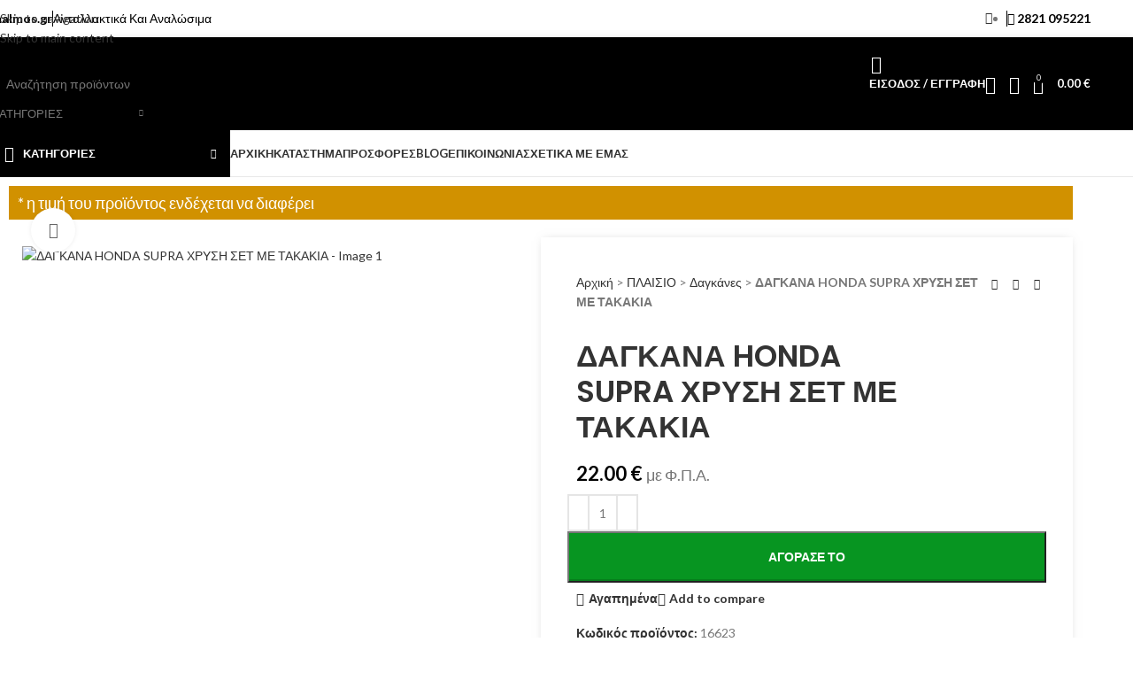

--- FILE ---
content_type: text/html; charset=UTF-8
request_url: https://malmos.gr/%CF%80%CE%BB%CE%B1%CF%83%CE%B9%CE%BF/%CE%B4%CE%B1%CE%B3%CE%BA%CE%B1%CE%BD%CE%B5%CF%83/%CE%B4%CE%B1%CE%B3%CE%BA%CE%B1%CE%BD%CE%B1-honda-supra-%CF%87%CF%81%CF%85%CF%83%CE%B7-%CF%83%CE%B5%CF%84-%CE%BC%CE%B5-%CF%84%CE%B1%CE%BA%CE%B1%CE%BA%CE%B9%CE%B1/
body_size: 79523
content:
<!DOCTYPE html><html lang="el"><head><meta charset="UTF-8"><link rel="profile" href="https://gmpg.org/xfn/11"><link rel="pingback" href="https://malmos.gr/xmlrpc.php"><meta name='robots' content='index, follow, max-image-preview:large, max-snippet:-1, max-video-preview:-1' /> <script id="cookieyes" type="text/javascript" src="https://cdn-cookieyes.com/client_data/878be2e1a8bb2342a6af6b71/script.js"></script> <title>ΔΑΓΚΑΝΑ HONDA SUPRA ΧΡΥΣΗ ΣΕΤ ΜΕ ΤΑΚΑΚΙΑ | Malmos.gr</title><link rel="canonical" href="https://malmos.gr/πλασιο/δαγκανεσ/δαγκανα-honda-supra-χρυση-σετ-με-τακακια/" /><meta property="og:locale" content="el_GR" /><meta property="og:type" content="article" /><meta property="og:title" content="ΔΑΓΚΑΝΑ HONDA SUPRA ΧΡΥΣΗ ΣΕΤ ΜΕ ΤΑΚΑΚΙΑ | Malmos.gr" /><meta property="og:description" content="ΔΑΓΚΑΝΑ HONDA SUPRA ΧΡΥΣΗ ΣΕΤ ΜΕ ΤΑΚΑΚΙΑ Μ19620022" /><meta property="og:url" content="https://malmos.gr/πλασιο/δαγκανεσ/δαγκανα-honda-supra-χρυση-σετ-με-τακακια/" /><meta property="og:site_name" content="Malmos.gr" /><meta property="og:image" content="https://malmos.gr/wp-content/uploads/2022/01/LightBox-12.jpg" /><meta property="og:image:width" content="600" /><meta property="og:image:height" content="600" /><meta property="og:image:type" content="image/jpeg" /><meta name="twitter:card" content="summary_large_image" /> <script type="application/ld+json" class="yoast-schema-graph">{"@context":"https://schema.org","@graph":[{"@type":"WebPage","@id":"https://malmos.gr/πλασιο/δαγκανεσ/%ce%b4%ce%b1%ce%b3%ce%ba%ce%b1%ce%bd%ce%b1-honda-supra-%cf%87%cf%81%cf%85%cf%83%ce%b7-%cf%83%ce%b5%cf%84-%ce%bc%ce%b5-%cf%84%ce%b1%ce%ba%ce%b1%ce%ba%ce%b9%ce%b1/","url":"https://malmos.gr/πλασιο/δαγκανεσ/%ce%b4%ce%b1%ce%b3%ce%ba%ce%b1%ce%bd%ce%b1-honda-supra-%cf%87%cf%81%cf%85%cf%83%ce%b7-%cf%83%ce%b5%cf%84-%ce%bc%ce%b5-%cf%84%ce%b1%ce%ba%ce%b1%ce%ba%ce%b9%ce%b1/","name":"ΔΑΓΚΑΝΑ HONDA SUPRA ΧΡΥΣΗ ΣΕΤ ΜΕ ΤΑΚΑΚΙΑ | Malmos.gr","isPartOf":{"@id":"https://malmos.gr/#website"},"primaryImageOfPage":{"@id":"https://malmos.gr/πλασιο/δαγκανεσ/%ce%b4%ce%b1%ce%b3%ce%ba%ce%b1%ce%bd%ce%b1-honda-supra-%cf%87%cf%81%cf%85%cf%83%ce%b7-%cf%83%ce%b5%cf%84-%ce%bc%ce%b5-%cf%84%ce%b1%ce%ba%ce%b1%ce%ba%ce%b9%ce%b1/#primaryimage"},"image":{"@id":"https://malmos.gr/πλασιο/δαγκανεσ/%ce%b4%ce%b1%ce%b3%ce%ba%ce%b1%ce%bd%ce%b1-honda-supra-%cf%87%cf%81%cf%85%cf%83%ce%b7-%cf%83%ce%b5%cf%84-%ce%bc%ce%b5-%cf%84%ce%b1%ce%ba%ce%b1%ce%ba%ce%b9%ce%b1/#primaryimage"},"thumbnailUrl":"https://malmos.gr/wp-content/uploads/2022/01/LightBox-12.jpg","datePublished":"2022-01-16T17:33:47+00:00","breadcrumb":{"@id":"https://malmos.gr/πλασιο/δαγκανεσ/%ce%b4%ce%b1%ce%b3%ce%ba%ce%b1%ce%bd%ce%b1-honda-supra-%cf%87%cf%81%cf%85%cf%83%ce%b7-%cf%83%ce%b5%cf%84-%ce%bc%ce%b5-%cf%84%ce%b1%ce%ba%ce%b1%ce%ba%ce%b9%ce%b1/#breadcrumb"},"inLanguage":"el","potentialAction":[{"@type":"ReadAction","target":["https://malmos.gr/πλασιο/δαγκανεσ/%ce%b4%ce%b1%ce%b3%ce%ba%ce%b1%ce%bd%ce%b1-honda-supra-%cf%87%cf%81%cf%85%cf%83%ce%b7-%cf%83%ce%b5%cf%84-%ce%bc%ce%b5-%cf%84%ce%b1%ce%ba%ce%b1%ce%ba%ce%b9%ce%b1/"]}]},{"@type":"ImageObject","inLanguage":"el","@id":"https://malmos.gr/πλασιο/δαγκανεσ/%ce%b4%ce%b1%ce%b3%ce%ba%ce%b1%ce%bd%ce%b1-honda-supra-%cf%87%cf%81%cf%85%cf%83%ce%b7-%cf%83%ce%b5%cf%84-%ce%bc%ce%b5-%cf%84%ce%b1%ce%ba%ce%b1%ce%ba%ce%b9%ce%b1/#primaryimage","url":"https://malmos.gr/wp-content/uploads/2022/01/LightBox-12.jpg","contentUrl":"https://malmos.gr/wp-content/uploads/2022/01/LightBox-12.jpg","width":600,"height":600},{"@type":"BreadcrumbList","@id":"https://malmos.gr/πλασιο/δαγκανεσ/%ce%b4%ce%b1%ce%b3%ce%ba%ce%b1%ce%bd%ce%b1-honda-supra-%cf%87%cf%81%cf%85%cf%83%ce%b7-%cf%83%ce%b5%cf%84-%ce%bc%ce%b5-%cf%84%ce%b1%ce%ba%ce%b1%ce%ba%ce%b9%ce%b1/#breadcrumb","itemListElement":[{"@type":"ListItem","position":1,"name":"Αρχική","item":"https://malmos.gr/"},{"@type":"ListItem","position":2,"name":"Shop","item":"https://malmos.gr/shop/"},{"@type":"ListItem","position":3,"name":"ΠΛΑΙΣΙΟ","item":"https://malmos.gr/πλασιο/"},{"@type":"ListItem","position":4,"name":"Δαγκάνες","item":"https://malmos.gr/πλασιο/δαγκανεσ/"},{"@type":"ListItem","position":5,"name":"ΔΑΓΚΑΝΑ HONDA SUPRA ΧΡΥΣΗ ΣΕΤ ΜΕ ΤΑΚΑΚΙΑ"}]},{"@type":"WebSite","@id":"https://malmos.gr/#website","url":"https://malmos.gr/","name":"Malmos.gr","description":"","potentialAction":[{"@type":"SearchAction","target":{"@type":"EntryPoint","urlTemplate":"https://malmos.gr/?s={search_term_string}"},"query-input":{"@type":"PropertyValueSpecification","valueRequired":true,"valueName":"search_term_string"}}],"inLanguage":"el"}]}</script> <link rel='dns-prefetch' href='//fonts.googleapis.com' /><link rel="alternate" type="application/rss+xml" title="Ροή RSS &raquo; Malmos.gr" href="https://malmos.gr/feed/" /><link rel="alternate" type="application/rss+xml" title="Ροή Σχολίων &raquo; Malmos.gr" href="https://malmos.gr/comments/feed/" /><link rel="alternate" type="application/rss+xml" title="Ροή Σχολίων Malmos.gr &raquo; ΔΑΓΚΑΝΑ HONDA SUPRA ΧΡΥΣΗ ΣΕΤ ΜΕ ΤΑΚΑΚΙΑ" href="https://malmos.gr/πλασιο/δαγκανεσ/%ce%b4%ce%b1%ce%b3%ce%ba%ce%b1%ce%bd%ce%b1-honda-supra-%cf%87%cf%81%cf%85%cf%83%ce%b7-%cf%83%ce%b5%cf%84-%ce%bc%ce%b5-%cf%84%ce%b1%ce%ba%ce%b1%ce%ba%ce%b9%ce%b1/feed/" /><link rel="alternate" title="oEmbed (JSON)" type="application/json+oembed" href="https://malmos.gr/wp-json/oembed/1.0/embed?url=https%3A%2F%2Fmalmos.gr%2F%CF%80%CE%BB%CE%B1%CF%83%CE%B9%CE%BF%2F%CE%B4%CE%B1%CE%B3%CE%BA%CE%B1%CE%BD%CE%B5%CF%83%2F%25ce%25b4%25ce%25b1%25ce%25b3%25ce%25ba%25ce%25b1%25ce%25bd%25ce%25b1-honda-supra-%25cf%2587%25cf%2581%25cf%2585%25cf%2583%25ce%25b7-%25cf%2583%25ce%25b5%25cf%2584-%25ce%25bc%25ce%25b5-%25cf%2584%25ce%25b1%25ce%25ba%25ce%25b1%25ce%25ba%25ce%25b9%25ce%25b1%2F" /><link rel="alternate" title="oEmbed (XML)" type="text/xml+oembed" href="https://malmos.gr/wp-json/oembed/1.0/embed?url=https%3A%2F%2Fmalmos.gr%2F%CF%80%CE%BB%CE%B1%CF%83%CE%B9%CE%BF%2F%CE%B4%CE%B1%CE%B3%CE%BA%CE%B1%CE%BD%CE%B5%CF%83%2F%25ce%25b4%25ce%25b1%25ce%25b3%25ce%25ba%25ce%25b1%25ce%25bd%25ce%25b1-honda-supra-%25cf%2587%25cf%2581%25cf%2585%25cf%2583%25ce%25b7-%25cf%2583%25ce%25b5%25cf%2584-%25ce%25bc%25ce%25b5-%25cf%2584%25ce%25b1%25ce%25ba%25ce%25b1%25ce%25ba%25ce%25b9%25ce%25b1%2F&#038;format=xml" /><style id='wp-img-auto-sizes-contain-inline-css' type='text/css'>img:is([sizes=auto i],[sizes^="auto," i]){contain-intrinsic-size:3000px 1500px}
/*# sourceURL=wp-img-auto-sizes-contain-inline-css */</style><link rel='stylesheet' id='wp-block-library-css' href='https://malmos.gr/wp-includes/css/dist/block-library/style.min.css?ver=6.9' type='text/css' media='all' /><style id='safe-svg-svg-icon-style-inline-css' type='text/css'>.safe-svg-cover{text-align:center}.safe-svg-cover .safe-svg-inside{display:inline-block;max-width:100%}.safe-svg-cover svg{fill:currentColor;height:100%;max-height:100%;max-width:100%;width:100%}

/*# sourceURL=https://malmos.gr/wp-content/plugins/safe-svg/dist/safe-svg-block-frontend.css */</style><style id='global-styles-inline-css' type='text/css'>:root{--wp--preset--aspect-ratio--square: 1;--wp--preset--aspect-ratio--4-3: 4/3;--wp--preset--aspect-ratio--3-4: 3/4;--wp--preset--aspect-ratio--3-2: 3/2;--wp--preset--aspect-ratio--2-3: 2/3;--wp--preset--aspect-ratio--16-9: 16/9;--wp--preset--aspect-ratio--9-16: 9/16;--wp--preset--color--black: #000000;--wp--preset--color--cyan-bluish-gray: #abb8c3;--wp--preset--color--white: #ffffff;--wp--preset--color--pale-pink: #f78da7;--wp--preset--color--vivid-red: #cf2e2e;--wp--preset--color--luminous-vivid-orange: #ff6900;--wp--preset--color--luminous-vivid-amber: #fcb900;--wp--preset--color--light-green-cyan: #7bdcb5;--wp--preset--color--vivid-green-cyan: #00d084;--wp--preset--color--pale-cyan-blue: #8ed1fc;--wp--preset--color--vivid-cyan-blue: #0693e3;--wp--preset--color--vivid-purple: #9b51e0;--wp--preset--gradient--vivid-cyan-blue-to-vivid-purple: linear-gradient(135deg,rgb(6,147,227) 0%,rgb(155,81,224) 100%);--wp--preset--gradient--light-green-cyan-to-vivid-green-cyan: linear-gradient(135deg,rgb(122,220,180) 0%,rgb(0,208,130) 100%);--wp--preset--gradient--luminous-vivid-amber-to-luminous-vivid-orange: linear-gradient(135deg,rgb(252,185,0) 0%,rgb(255,105,0) 100%);--wp--preset--gradient--luminous-vivid-orange-to-vivid-red: linear-gradient(135deg,rgb(255,105,0) 0%,rgb(207,46,46) 100%);--wp--preset--gradient--very-light-gray-to-cyan-bluish-gray: linear-gradient(135deg,rgb(238,238,238) 0%,rgb(169,184,195) 100%);--wp--preset--gradient--cool-to-warm-spectrum: linear-gradient(135deg,rgb(74,234,220) 0%,rgb(151,120,209) 20%,rgb(207,42,186) 40%,rgb(238,44,130) 60%,rgb(251,105,98) 80%,rgb(254,248,76) 100%);--wp--preset--gradient--blush-light-purple: linear-gradient(135deg,rgb(255,206,236) 0%,rgb(152,150,240) 100%);--wp--preset--gradient--blush-bordeaux: linear-gradient(135deg,rgb(254,205,165) 0%,rgb(254,45,45) 50%,rgb(107,0,62) 100%);--wp--preset--gradient--luminous-dusk: linear-gradient(135deg,rgb(255,203,112) 0%,rgb(199,81,192) 50%,rgb(65,88,208) 100%);--wp--preset--gradient--pale-ocean: linear-gradient(135deg,rgb(255,245,203) 0%,rgb(182,227,212) 50%,rgb(51,167,181) 100%);--wp--preset--gradient--electric-grass: linear-gradient(135deg,rgb(202,248,128) 0%,rgb(113,206,126) 100%);--wp--preset--gradient--midnight: linear-gradient(135deg,rgb(2,3,129) 0%,rgb(40,116,252) 100%);--wp--preset--font-size--small: 13px;--wp--preset--font-size--medium: 20px;--wp--preset--font-size--large: 36px;--wp--preset--font-size--x-large: 42px;--wp--preset--spacing--20: 0.44rem;--wp--preset--spacing--30: 0.67rem;--wp--preset--spacing--40: 1rem;--wp--preset--spacing--50: 1.5rem;--wp--preset--spacing--60: 2.25rem;--wp--preset--spacing--70: 3.38rem;--wp--preset--spacing--80: 5.06rem;--wp--preset--shadow--natural: 6px 6px 9px rgba(0, 0, 0, 0.2);--wp--preset--shadow--deep: 12px 12px 50px rgba(0, 0, 0, 0.4);--wp--preset--shadow--sharp: 6px 6px 0px rgba(0, 0, 0, 0.2);--wp--preset--shadow--outlined: 6px 6px 0px -3px rgb(255, 255, 255), 6px 6px rgb(0, 0, 0);--wp--preset--shadow--crisp: 6px 6px 0px rgb(0, 0, 0);}:where(body) { margin: 0; }.wp-site-blocks > .alignleft { float: left; margin-right: 2em; }.wp-site-blocks > .alignright { float: right; margin-left: 2em; }.wp-site-blocks > .aligncenter { justify-content: center; margin-left: auto; margin-right: auto; }:where(.is-layout-flex){gap: 0.5em;}:where(.is-layout-grid){gap: 0.5em;}.is-layout-flow > .alignleft{float: left;margin-inline-start: 0;margin-inline-end: 2em;}.is-layout-flow > .alignright{float: right;margin-inline-start: 2em;margin-inline-end: 0;}.is-layout-flow > .aligncenter{margin-left: auto !important;margin-right: auto !important;}.is-layout-constrained > .alignleft{float: left;margin-inline-start: 0;margin-inline-end: 2em;}.is-layout-constrained > .alignright{float: right;margin-inline-start: 2em;margin-inline-end: 0;}.is-layout-constrained > .aligncenter{margin-left: auto !important;margin-right: auto !important;}.is-layout-constrained > :where(:not(.alignleft):not(.alignright):not(.alignfull)){margin-left: auto !important;margin-right: auto !important;}body .is-layout-flex{display: flex;}.is-layout-flex{flex-wrap: wrap;align-items: center;}.is-layout-flex > :is(*, div){margin: 0;}body .is-layout-grid{display: grid;}.is-layout-grid > :is(*, div){margin: 0;}body{padding-top: 0px;padding-right: 0px;padding-bottom: 0px;padding-left: 0px;}a:where(:not(.wp-element-button)){text-decoration: none;}:root :where(.wp-element-button, .wp-block-button__link){background-color: #32373c;border-width: 0;color: #fff;font-family: inherit;font-size: inherit;font-style: inherit;font-weight: inherit;letter-spacing: inherit;line-height: inherit;padding-top: calc(0.667em + 2px);padding-right: calc(1.333em + 2px);padding-bottom: calc(0.667em + 2px);padding-left: calc(1.333em + 2px);text-decoration: none;text-transform: inherit;}.has-black-color{color: var(--wp--preset--color--black) !important;}.has-cyan-bluish-gray-color{color: var(--wp--preset--color--cyan-bluish-gray) !important;}.has-white-color{color: var(--wp--preset--color--white) !important;}.has-pale-pink-color{color: var(--wp--preset--color--pale-pink) !important;}.has-vivid-red-color{color: var(--wp--preset--color--vivid-red) !important;}.has-luminous-vivid-orange-color{color: var(--wp--preset--color--luminous-vivid-orange) !important;}.has-luminous-vivid-amber-color{color: var(--wp--preset--color--luminous-vivid-amber) !important;}.has-light-green-cyan-color{color: var(--wp--preset--color--light-green-cyan) !important;}.has-vivid-green-cyan-color{color: var(--wp--preset--color--vivid-green-cyan) !important;}.has-pale-cyan-blue-color{color: var(--wp--preset--color--pale-cyan-blue) !important;}.has-vivid-cyan-blue-color{color: var(--wp--preset--color--vivid-cyan-blue) !important;}.has-vivid-purple-color{color: var(--wp--preset--color--vivid-purple) !important;}.has-black-background-color{background-color: var(--wp--preset--color--black) !important;}.has-cyan-bluish-gray-background-color{background-color: var(--wp--preset--color--cyan-bluish-gray) !important;}.has-white-background-color{background-color: var(--wp--preset--color--white) !important;}.has-pale-pink-background-color{background-color: var(--wp--preset--color--pale-pink) !important;}.has-vivid-red-background-color{background-color: var(--wp--preset--color--vivid-red) !important;}.has-luminous-vivid-orange-background-color{background-color: var(--wp--preset--color--luminous-vivid-orange) !important;}.has-luminous-vivid-amber-background-color{background-color: var(--wp--preset--color--luminous-vivid-amber) !important;}.has-light-green-cyan-background-color{background-color: var(--wp--preset--color--light-green-cyan) !important;}.has-vivid-green-cyan-background-color{background-color: var(--wp--preset--color--vivid-green-cyan) !important;}.has-pale-cyan-blue-background-color{background-color: var(--wp--preset--color--pale-cyan-blue) !important;}.has-vivid-cyan-blue-background-color{background-color: var(--wp--preset--color--vivid-cyan-blue) !important;}.has-vivid-purple-background-color{background-color: var(--wp--preset--color--vivid-purple) !important;}.has-black-border-color{border-color: var(--wp--preset--color--black) !important;}.has-cyan-bluish-gray-border-color{border-color: var(--wp--preset--color--cyan-bluish-gray) !important;}.has-white-border-color{border-color: var(--wp--preset--color--white) !important;}.has-pale-pink-border-color{border-color: var(--wp--preset--color--pale-pink) !important;}.has-vivid-red-border-color{border-color: var(--wp--preset--color--vivid-red) !important;}.has-luminous-vivid-orange-border-color{border-color: var(--wp--preset--color--luminous-vivid-orange) !important;}.has-luminous-vivid-amber-border-color{border-color: var(--wp--preset--color--luminous-vivid-amber) !important;}.has-light-green-cyan-border-color{border-color: var(--wp--preset--color--light-green-cyan) !important;}.has-vivid-green-cyan-border-color{border-color: var(--wp--preset--color--vivid-green-cyan) !important;}.has-pale-cyan-blue-border-color{border-color: var(--wp--preset--color--pale-cyan-blue) !important;}.has-vivid-cyan-blue-border-color{border-color: var(--wp--preset--color--vivid-cyan-blue) !important;}.has-vivid-purple-border-color{border-color: var(--wp--preset--color--vivid-purple) !important;}.has-vivid-cyan-blue-to-vivid-purple-gradient-background{background: var(--wp--preset--gradient--vivid-cyan-blue-to-vivid-purple) !important;}.has-light-green-cyan-to-vivid-green-cyan-gradient-background{background: var(--wp--preset--gradient--light-green-cyan-to-vivid-green-cyan) !important;}.has-luminous-vivid-amber-to-luminous-vivid-orange-gradient-background{background: var(--wp--preset--gradient--luminous-vivid-amber-to-luminous-vivid-orange) !important;}.has-luminous-vivid-orange-to-vivid-red-gradient-background{background: var(--wp--preset--gradient--luminous-vivid-orange-to-vivid-red) !important;}.has-very-light-gray-to-cyan-bluish-gray-gradient-background{background: var(--wp--preset--gradient--very-light-gray-to-cyan-bluish-gray) !important;}.has-cool-to-warm-spectrum-gradient-background{background: var(--wp--preset--gradient--cool-to-warm-spectrum) !important;}.has-blush-light-purple-gradient-background{background: var(--wp--preset--gradient--blush-light-purple) !important;}.has-blush-bordeaux-gradient-background{background: var(--wp--preset--gradient--blush-bordeaux) !important;}.has-luminous-dusk-gradient-background{background: var(--wp--preset--gradient--luminous-dusk) !important;}.has-pale-ocean-gradient-background{background: var(--wp--preset--gradient--pale-ocean) !important;}.has-electric-grass-gradient-background{background: var(--wp--preset--gradient--electric-grass) !important;}.has-midnight-gradient-background{background: var(--wp--preset--gradient--midnight) !important;}.has-small-font-size{font-size: var(--wp--preset--font-size--small) !important;}.has-medium-font-size{font-size: var(--wp--preset--font-size--medium) !important;}.has-large-font-size{font-size: var(--wp--preset--font-size--large) !important;}.has-x-large-font-size{font-size: var(--wp--preset--font-size--x-large) !important;}
:where(.wp-block-post-template.is-layout-flex){gap: 1.25em;}:where(.wp-block-post-template.is-layout-grid){gap: 1.25em;}
:where(.wp-block-term-template.is-layout-flex){gap: 1.25em;}:where(.wp-block-term-template.is-layout-grid){gap: 1.25em;}
:where(.wp-block-columns.is-layout-flex){gap: 2em;}:where(.wp-block-columns.is-layout-grid){gap: 2em;}
:root :where(.wp-block-pullquote){font-size: 1.5em;line-height: 1.6;}
/*# sourceURL=global-styles-inline-css */</style><link rel='stylesheet' id='product-code-frontend-css' href='https://malmos.gr/wp-content/plugins/product-code-for-woocommerce/assets/css/single-product.css?ver=6.9' type='text/css' media='all' /><style id='woocommerce-inline-inline-css' type='text/css'>.woocommerce form .form-row .required { visibility: visible; }
/*# sourceURL=woocommerce-inline-inline-css */</style><link rel='stylesheet' id='jet-fb-option-field-select-css' href='https://malmos.gr/wp-content/plugins/jetformbuilder/modules/option-field/assets/build/select.css?ver=0edd78a6f12e2b918b82' type='text/css' media='all' /><link rel='stylesheet' id='jet-fb-option-field-checkbox-css' href='https://malmos.gr/wp-content/plugins/jetformbuilder/modules/option-field/assets/build/checkbox.css?ver=6e25adbbae5a5d1bb65e' type='text/css' media='all' /><link rel='stylesheet' id='jet-fb-option-field-radio-css' href='https://malmos.gr/wp-content/plugins/jetformbuilder/modules/option-field/assets/build/radio.css?ver=7c6d0d4d7df91e6bd6a4' type='text/css' media='all' /><link rel='stylesheet' id='jet-fb-advanced-choices-css' href='https://malmos.gr/wp-content/plugins/jetformbuilder/modules/advanced-choices/assets/build/main.css?ver=ca05550a7cac3b9b55a3' type='text/css' media='all' /><link rel='stylesheet' id='jet-fb-wysiwyg-css' href='https://malmos.gr/wp-content/plugins/jetformbuilder/modules/wysiwyg/assets/build/wysiwyg.css?ver=5a4d16fb6d7a94700261' type='text/css' media='all' /><link rel='stylesheet' id='jet-fb-switcher-css' href='https://malmos.gr/wp-content/plugins/jetformbuilder/modules/switcher/assets/build/switcher.css?ver=06c887a8b9195e5a119d' type='text/css' media='all' /><link rel='stylesheet' id='ekit-widget-styles-css' href='https://malmos.gr/wp-content/plugins/elementskit-lite/widgets/init/assets/css/widget-styles.css?ver=3.7.8' type='text/css' media='all' /><link rel='stylesheet' id='ekit-responsive-css' href='https://malmos.gr/wp-content/plugins/elementskit-lite/widgets/init/assets/css/responsive.css?ver=3.7.8' type='text/css' media='all' /><link rel='stylesheet' id='wpr-text-animations-css-css' href='https://malmos.gr/wp-content/plugins/royal-elementor-addons/assets/css/lib/animations/text-animations.min.css?ver=1.7.1043' type='text/css' media='all' /><link rel='stylesheet' id='wpr-addons-css-css' href='https://malmos.gr/wp-content/plugins/royal-elementor-addons/assets/css/frontend.min.css?ver=1.7.1043' type='text/css' media='all' /><link rel='stylesheet' id='font-awesome-5-all-css' href='https://malmos.gr/wp-content/plugins/elementor/assets/lib/font-awesome/css/all.min.css?ver=1.7.1043' type='text/css' media='all' /><link rel='stylesheet' id='elementor-icons-css' href='https://malmos.gr/wp-content/plugins/elementor/assets/lib/eicons/css/elementor-icons.min.css?ver=5.45.0' type='text/css' media='all' /><link rel='stylesheet' id='elementor-frontend-css' href='https://malmos.gr/wp-content/plugins/elementor/assets/css/frontend.min.css?ver=3.34.0' type='text/css' media='all' /><style id='elementor-frontend-inline-css' type='text/css'>.elementor-kit-7{--e-global-color-primary:#FD0202;--e-global-color-secondary:#FD0202;--e-global-color-text:#626262;--e-global-color-accent:#000000;--e-global-color-227734b:#999999;}.elementor-kit-7 button,.elementor-kit-7 input[type="button"],.elementor-kit-7 input[type="submit"],.elementor-kit-7 .elementor-button{background-color:var( --e-global-color-primary );font-size:14px;font-weight:700;line-height:1em;color:#FFFFFF;border-radius:0px 0px 0px 0px;padding:20px 40px 20px 40px;}.elementor-kit-7 button:hover,.elementor-kit-7 button:focus,.elementor-kit-7 input[type="button"]:hover,.elementor-kit-7 input[type="button"]:focus,.elementor-kit-7 input[type="submit"]:hover,.elementor-kit-7 input[type="submit"]:focus,.elementor-kit-7 .elementor-button:hover,.elementor-kit-7 .elementor-button:focus{background-color:#E50101;}.elementor-section.elementor-section-boxed > .elementor-container{max-width:1290px;}.e-con{--container-max-width:1290px;}.elementor-widget:not(:last-child){margin-block-end:20px;}.elementor-element{--widgets-spacing:20px 20px;--widgets-spacing-row:20px;--widgets-spacing-column:20px;}{}h1.entry-title{display:var(--page-title-display);}@media(max-width:1024px){.elementor-section.elementor-section-boxed > .elementor-container{max-width:1024px;}.e-con{--container-max-width:1024px;}}@media(max-width:767px){.elementor-section.elementor-section-boxed > .elementor-container{max-width:767px;}.e-con{--container-max-width:767px;}}
/*# sourceURL=elementor-frontend-inline-css */</style><link rel='stylesheet' id='wd-style-base-css' href='https://malmos.gr/wp-content/themes/woodmart/css/parts/base.min.css?ver=8.3.8' type='text/css' media='all' /><link rel='stylesheet' id='wd-helpers-wpb-elem-css' href='https://malmos.gr/wp-content/themes/woodmart/css/parts/helpers-wpb-elem.min.css?ver=8.3.8' type='text/css' media='all' /><link rel='stylesheet' id='wd-elementor-base-css' href='https://malmos.gr/wp-content/themes/woodmart/css/parts/int-elem-base.min.css?ver=8.3.8' type='text/css' media='all' /><link rel='stylesheet' id='wd-woocommerce-base-css' href='https://malmos.gr/wp-content/themes/woodmart/css/parts/woocommerce-base.min.css?ver=8.3.8' type='text/css' media='all' /><link rel='stylesheet' id='wd-mod-star-rating-css' href='https://malmos.gr/wp-content/themes/woodmart/css/parts/mod-star-rating.min.css?ver=8.3.8' type='text/css' media='all' /><link rel='stylesheet' id='wd-woocommerce-block-notices-css' href='https://malmos.gr/wp-content/themes/woodmart/css/parts/woo-mod-block-notices.min.css?ver=8.3.8' type='text/css' media='all' /><link rel='stylesheet' id='wd-woo-mod-quantity-css' href='https://malmos.gr/wp-content/themes/woodmart/css/parts/woo-mod-quantity.min.css?ver=8.3.8' type='text/css' media='all' /><link rel='stylesheet' id='wd-woo-single-prod-el-base-css' href='https://malmos.gr/wp-content/themes/woodmart/css/parts/woo-single-prod-el-base.min.css?ver=8.3.8' type='text/css' media='all' /><link rel='stylesheet' id='wd-woo-mod-stock-status-css' href='https://malmos.gr/wp-content/themes/woodmart/css/parts/woo-mod-stock-status.min.css?ver=8.3.8' type='text/css' media='all' /><link rel='stylesheet' id='wd-woo-mod-shop-attributes-css' href='https://malmos.gr/wp-content/themes/woodmart/css/parts/woo-mod-shop-attributes.min.css?ver=8.3.8' type='text/css' media='all' /><link rel='stylesheet' id='wd-wp-blocks-css' href='https://malmos.gr/wp-content/themes/woodmart/css/parts/wp-blocks.min.css?ver=8.3.8' type='text/css' media='all' /><link rel='stylesheet' id='child-style-css' href='https://malmos.gr/wp-content/themes/woodmart-child/style.css?ver=8.3.8' type='text/css' media='all' /><link rel='stylesheet' id='wd-header-base-css' href='https://malmos.gr/wp-content/themes/woodmart/css/parts/header-base.min.css?ver=8.3.8' type='text/css' media='all' /><link rel='stylesheet' id='wd-mod-tools-css' href='https://malmos.gr/wp-content/themes/woodmart/css/parts/mod-tools.min.css?ver=8.3.8' type='text/css' media='all' /><link rel='stylesheet' id='wd-header-elements-base-css' href='https://malmos.gr/wp-content/themes/woodmart/css/parts/header-el-base.min.css?ver=8.3.8' type='text/css' media='all' /><link rel='stylesheet' id='wd-header-search-css' href='https://malmos.gr/wp-content/themes/woodmart/css/parts/header-el-search.min.css?ver=8.3.8' type='text/css' media='all' /><link rel='stylesheet' id='wd-header-search-form-css' href='https://malmos.gr/wp-content/themes/woodmart/css/parts/header-el-search-form.min.css?ver=8.3.8' type='text/css' media='all' /><link rel='stylesheet' id='wd-wd-search-form-css' href='https://malmos.gr/wp-content/themes/woodmart/css/parts/wd-search-form.min.css?ver=8.3.8' type='text/css' media='all' /><link rel='stylesheet' id='wd-wd-search-results-css' href='https://malmos.gr/wp-content/themes/woodmart/css/parts/wd-search-results.min.css?ver=8.3.8' type='text/css' media='all' /><link rel='stylesheet' id='wd-wd-search-dropdown-css' href='https://malmos.gr/wp-content/themes/woodmart/css/parts/wd-search-dropdown.min.css?ver=8.3.8' type='text/css' media='all' /><link rel='stylesheet' id='wd-wd-search-cat-css' href='https://malmos.gr/wp-content/themes/woodmart/css/parts/wd-search-cat.min.css?ver=8.3.8' type='text/css' media='all' /><link rel='stylesheet' id='wd-woo-mod-login-form-css' href='https://malmos.gr/wp-content/themes/woodmart/css/parts/woo-mod-login-form.min.css?ver=8.3.8' type='text/css' media='all' /><link rel='stylesheet' id='wd-header-my-account-css' href='https://malmos.gr/wp-content/themes/woodmart/css/parts/header-el-my-account.min.css?ver=8.3.8' type='text/css' media='all' /><link rel='stylesheet' id='wd-header-cart-side-css' href='https://malmos.gr/wp-content/themes/woodmart/css/parts/header-el-cart-side.min.css?ver=8.3.8' type='text/css' media='all' /><link rel='stylesheet' id='wd-header-cart-css' href='https://malmos.gr/wp-content/themes/woodmart/css/parts/header-el-cart.min.css?ver=8.3.8' type='text/css' media='all' /><link rel='stylesheet' id='wd-widget-shopping-cart-css' href='https://malmos.gr/wp-content/themes/woodmart/css/parts/woo-widget-shopping-cart.min.css?ver=8.3.8' type='text/css' media='all' /><link rel='stylesheet' id='wd-widget-product-list-css' href='https://malmos.gr/wp-content/themes/woodmart/css/parts/woo-widget-product-list.min.css?ver=8.3.8' type='text/css' media='all' /><link rel='stylesheet' id='wd-header-mobile-nav-dropdown-css' href='https://malmos.gr/wp-content/themes/woodmart/css/parts/header-el-mobile-nav-dropdown.min.css?ver=8.3.8' type='text/css' media='all' /><link rel='stylesheet' id='wd-header-categories-nav-css' href='https://malmos.gr/wp-content/themes/woodmart/css/parts/header-el-category-nav.min.css?ver=8.3.8' type='text/css' media='all' /><link rel='stylesheet' id='wd-mod-nav-vertical-css' href='https://malmos.gr/wp-content/themes/woodmart/css/parts/mod-nav-vertical.min.css?ver=8.3.8' type='text/css' media='all' /><link rel='stylesheet' id='wd-mod-nav-vertical-design-default-css' href='https://malmos.gr/wp-content/themes/woodmart/css/parts/mod-nav-vertical-design-default.min.css?ver=8.3.8' type='text/css' media='all' /><link rel='stylesheet' id='wd-mod-nav-menu-label-css' href='https://malmos.gr/wp-content/themes/woodmart/css/parts/mod-nav-menu-label.min.css?ver=8.3.8' type='text/css' media='all' /><link rel='stylesheet' id='wd-woo-single-prod-builder-css' href='https://malmos.gr/wp-content/themes/woodmart/css/parts/woo-single-prod-builder.min.css?ver=8.3.8' type='text/css' media='all' /><link rel='stylesheet' id='wd-woo-single-prod-el-gallery-css' href='https://malmos.gr/wp-content/themes/woodmart/css/parts/woo-single-prod-el-gallery.min.css?ver=8.3.8' type='text/css' media='all' /><link rel='stylesheet' id='wd-woo-single-prod-el-gallery-opt-thumb-left-desktop-css' href='https://malmos.gr/wp-content/themes/woodmart/css/parts/woo-single-prod-el-gallery-opt-thumb-left-desktop.min.css?ver=8.3.8' type='text/css' media='all' /><link rel='stylesheet' id='wd-swiper-css' href='https://malmos.gr/wp-content/themes/woodmart/css/parts/lib-swiper.min.css?ver=8.3.8' type='text/css' media='all' /><link rel='stylesheet' id='wd-swiper-arrows-css' href='https://malmos.gr/wp-content/themes/woodmart/css/parts/lib-swiper-arrows.min.css?ver=8.3.8' type='text/css' media='all' /><link rel='stylesheet' id='wd-photoswipe-css' href='https://malmos.gr/wp-content/themes/woodmart/css/parts/lib-photoswipe.min.css?ver=8.3.8' type='text/css' media='all' /><link rel='stylesheet' id='wd-woo-single-prod-el-navigation-css' href='https://malmos.gr/wp-content/themes/woodmart/css/parts/woo-single-prod-el-navigation.min.css?ver=8.3.8' type='text/css' media='all' /><link rel='stylesheet' id='wd-social-icons-css' href='https://malmos.gr/wp-content/themes/woodmart/css/parts/el-social-icons.min.css?ver=8.3.8' type='text/css' media='all' /><link rel='stylesheet' id='wd-post-types-mod-comments-css' href='https://malmos.gr/wp-content/themes/woodmart/css/parts/post-types-mod-comments.min.css?ver=8.3.8' type='text/css' media='all' /><link rel='stylesheet' id='wd-woo-single-prod-el-reviews-css' href='https://malmos.gr/wp-content/themes/woodmart/css/parts/woo-single-prod-el-reviews.min.css?ver=8.3.8' type='text/css' media='all' /><link rel='stylesheet' id='wd-woo-single-prod-el-reviews-style-1-css' href='https://malmos.gr/wp-content/themes/woodmart/css/parts/woo-single-prod-el-reviews-style-1.min.css?ver=8.3.8' type='text/css' media='all' /><link rel='stylesheet' id='wd-tabs-css' href='https://malmos.gr/wp-content/themes/woodmart/css/parts/el-tabs.min.css?ver=8.3.8' type='text/css' media='all' /><link rel='stylesheet' id='wd-woo-single-prod-el-tabs-opt-layout-tabs-css' href='https://malmos.gr/wp-content/themes/woodmart/css/parts/woo-single-prod-el-tabs-opt-layout-tabs.min.css?ver=8.3.8' type='text/css' media='all' /><link rel='stylesheet' id='wd-section-title-css' href='https://malmos.gr/wp-content/themes/woodmart/css/parts/el-section-title.min.css?ver=8.3.8' type='text/css' media='all' /><link rel='stylesheet' id='wd-section-title-style-simple-and-brd-css' href='https://malmos.gr/wp-content/themes/woodmart/css/parts/el-section-title-style-simple-and-brd.min.css?ver=8.3.8' type='text/css' media='all' /><link rel='stylesheet' id='wd-product-loop-css' href='https://malmos.gr/wp-content/themes/woodmart/css/parts/woo-product-loop.min.css?ver=8.3.8' type='text/css' media='all' /><link rel='stylesheet' id='wd-product-loop-standard-css' href='https://malmos.gr/wp-content/themes/woodmart/css/parts/woo-product-loop-standard.min.css?ver=8.3.8' type='text/css' media='all' /><link rel='stylesheet' id='wd-woo-mod-add-btn-replace-css' href='https://malmos.gr/wp-content/themes/woodmart/css/parts/woo-mod-add-btn-replace.min.css?ver=8.3.8' type='text/css' media='all' /><link rel='stylesheet' id='wd-woo-opt-stretch-cont-css' href='https://malmos.gr/wp-content/themes/woodmart/css/parts/woo-opt-stretch-cont.min.css?ver=8.3.8' type='text/css' media='all' /><link rel='stylesheet' id='wd-mfp-popup-css' href='https://malmos.gr/wp-content/themes/woodmart/css/parts/lib-magnific-popup.min.css?ver=8.3.8' type='text/css' media='all' /><link rel='stylesheet' id='wd-mod-animations-transform-css' href='https://malmos.gr/wp-content/themes/woodmart/css/parts/mod-animations-transform.min.css?ver=8.3.8' type='text/css' media='all' /><link rel='stylesheet' id='wd-mod-transform-css' href='https://malmos.gr/wp-content/themes/woodmart/css/parts/mod-transform.min.css?ver=8.3.8' type='text/css' media='all' /><link rel='stylesheet' id='wd-woo-mod-product-labels-css' href='https://malmos.gr/wp-content/themes/woodmart/css/parts/woo-mod-product-labels.min.css?ver=8.3.8' type='text/css' media='all' /><link rel='stylesheet' id='wd-woo-mod-product-labels-round-css' href='https://malmos.gr/wp-content/themes/woodmart/css/parts/woo-mod-product-labels-round.min.css?ver=8.3.8' type='text/css' media='all' /><link rel='stylesheet' id='wd-swiper-pagin-css' href='https://malmos.gr/wp-content/themes/woodmart/css/parts/lib-swiper-pagin.min.css?ver=8.3.8' type='text/css' media='all' /><link rel='stylesheet' id='wd-widget-collapse-css' href='https://malmos.gr/wp-content/themes/woodmart/css/parts/opt-widget-collapse.min.css?ver=8.3.8' type='text/css' media='all' /><link rel='stylesheet' id='wd-footer-base-css' href='https://malmos.gr/wp-content/themes/woodmart/css/parts/footer-base.min.css?ver=8.3.8' type='text/css' media='all' /><link rel='stylesheet' id='wd-text-block-css' href='https://malmos.gr/wp-content/themes/woodmart/css/parts/el-text-block.min.css?ver=8.3.8' type='text/css' media='all' /><link rel='stylesheet' id='wd-widget-nav-css' href='https://malmos.gr/wp-content/themes/woodmart/css/parts/widget-nav.min.css?ver=8.3.8' type='text/css' media='all' /><link rel='stylesheet' id='wd-scroll-top-css' href='https://malmos.gr/wp-content/themes/woodmart/css/parts/opt-scrolltotop.min.css?ver=8.3.8' type='text/css' media='all' /><link rel='stylesheet' id='wd-header-my-account-sidebar-css' href='https://malmos.gr/wp-content/themes/woodmart/css/parts/header-el-my-account-sidebar.min.css?ver=8.3.8' type='text/css' media='all' /><link rel='stylesheet' id='wd-sticky-add-to-cart-css' href='https://malmos.gr/wp-content/themes/woodmart/css/parts/woo-opt-sticky-add-to-cart.min.css?ver=8.3.8' type='text/css' media='all' /><link rel='stylesheet' id='wd-bottom-toolbar-css' href='https://malmos.gr/wp-content/themes/woodmart/css/parts/opt-bottom-toolbar.min.css?ver=8.3.8' type='text/css' media='all' /><link rel='stylesheet' id='xts-google-fonts-css' href='https://fonts.googleapis.com/css?family=Lato%3A400%2C700%7CPoppins%3A400%2C600%2C500&#038;ver=8.3.8' type='text/css' media='all' /> <script type="text/template" id="tmpl-variation-template"><div class="woocommerce-variation-description">{{{ data.variation.variation_description }}}</div>
	<div class="woocommerce-variation-price">{{{ data.variation.price_html }}}</div>
	<div class="woocommerce-variation-availability">{{{ data.variation.availability_html }}}</div></script> <script type="text/template" id="tmpl-unavailable-variation-template"><p role="alert">Λυπούμαστε, αυτό το προϊόν δεν είναι διαθέσιμο. Παρακαλούμε, επιλέξτε έναν διαφορετικό συνδυασμό.</p></script> <script type="text/javascript" data-cfasync="false" src="https://malmos.gr/wp-includes/js/jquery/jquery.min.js?ver=3.7.1" id="jquery-core-js"></script> <script type="text/javascript" data-cfasync="false" src="https://malmos.gr/wp-includes/js/jquery/jquery-migrate.min.js?ver=3.4.1" id="jquery-migrate-js"></script> <script data-optimized="1" type="text/javascript" src="https://malmos.gr/wp-content/litespeed/js/69a42b885341b9ddedc78f5b5ab5dfbb.js?ver=d5a08" id="underscore-js"></script> <script type="text/javascript" id="wp-util-js-extra">/*  */
var _wpUtilSettings = {"ajax":{"url":"/wp-admin/admin-ajax.php"}};
//# sourceURL=wp-util-js-extra
/*  */</script> <script data-optimized="1" type="text/javascript" src="https://malmos.gr/wp-content/litespeed/js/c74d2cda4e766bd6971f234e35150836.js?ver=37dd7" id="wp-util-js"></script> <script data-optimized="1" type="text/javascript" src="https://malmos.gr/wp-content/litespeed/js/def7390502711b01fe93872e748b0244.js?ver=d8dd7" id="wc-jquery-blockui-js" data-wp-strategy="defer"></script> <script type="text/javascript" id="wc-add-to-cart-variation-js-extra">/*  */
var wc_add_to_cart_variation_params = {"wc_ajax_url":"/?wc-ajax=%%endpoint%%","i18n_no_matching_variations_text":"\u039b\u03c5\u03c0\u03bf\u03cd\u03bc\u03b1\u03c3\u03c4\u03b5, \u03ba\u03b1\u03bd\u03ad\u03bd\u03b1 \u03c0\u03c1\u03bf\u03ca\u03cc\u03bd \u03b4\u03b5\u03bd \u03c4\u03b1\u03af\u03c1\u03b9\u03b1\u03be\u03b5 \u03bc\u03b5 \u03c4\u03b7\u03bd \u03b5\u03c0\u03b9\u03bb\u03bf\u03b3\u03ae \u03c3\u03b1\u03c2. \u03a0\u03b1\u03c1\u03b1\u03ba\u03b1\u03bb\u03bf\u03cd\u03bc\u03b5, \u03b5\u03c0\u03b9\u03bb\u03ad\u03be\u03c4\u03b5 \u03ad\u03bd\u03b1\u03bd \u03b4\u03b9\u03b1\u03c6\u03bf\u03c1\u03b5\u03c4\u03b9\u03ba\u03cc \u03c3\u03c5\u03bd\u03b4\u03c5\u03b1\u03c3\u03bc\u03cc.","i18n_make_a_selection_text":"\u03a0\u03b1\u03c1\u03b1\u03ba\u03b1\u03bb\u03bf\u03cd\u03bc\u03b5, \u03b5\u03c0\u03b9\u03bb\u03ad\u03be\u03c4\u03b5 \u03ba\u03ac\u03c0\u03bf\u03b9\u03b5\u03c2 \u03b5\u03c0\u03b9\u03bb\u03bf\u03b3\u03ad\u03c2 \u03c0\u03c1\u03bf\u03ca\u03cc\u03bd\u03c4\u03bf\u03c2 \u03c0\u03c1\u03b9\u03bd \u03c0\u03c1\u03bf\u03c3\u03b8\u03ad\u03c3\u03b5\u03c4\u03b5 \u03b1\u03c5\u03c4\u03cc \u03c4\u03bf \u03c0\u03c1\u03bf\u03ca\u03cc\u03bd \u03c3\u03c4\u03bf \u03ba\u03b1\u03bb\u03ac\u03b8\u03b9 \u03c3\u03b1\u03c2.","i18n_unavailable_text":"\u039b\u03c5\u03c0\u03bf\u03cd\u03bc\u03b1\u03c3\u03c4\u03b5, \u03b1\u03c5\u03c4\u03cc \u03c4\u03bf \u03c0\u03c1\u03bf\u03ca\u03cc\u03bd \u03b4\u03b5\u03bd \u03b5\u03af\u03bd\u03b1\u03b9 \u03b4\u03b9\u03b1\u03b8\u03ad\u03c3\u03b9\u03bc\u03bf. \u03a0\u03b1\u03c1\u03b1\u03ba\u03b1\u03bb\u03bf\u03cd\u03bc\u03b5, \u03b5\u03c0\u03b9\u03bb\u03ad\u03be\u03c4\u03b5 \u03ad\u03bd\u03b1\u03bd \u03b4\u03b9\u03b1\u03c6\u03bf\u03c1\u03b5\u03c4\u03b9\u03ba\u03cc \u03c3\u03c5\u03bd\u03b4\u03c5\u03b1\u03c3\u03bc\u03cc.","i18n_reset_alert_text":"Your selection has been reset. Please select some product options before adding this product to your cart."};
//# sourceURL=wc-add-to-cart-variation-js-extra
/*  */</script> <script data-optimized="1" type="text/javascript" src="https://malmos.gr/wp-content/litespeed/js/7c3b7569a233c60ae7d6322231c5ea7b.js?ver=855dc" id="wc-add-to-cart-variation-js" data-wp-strategy="defer"></script> <script type="text/javascript" id="product-code-for-woocommerce-js-extra">/*  */
var PRODUCT_CODE = {"ajax":"https://malmos.gr/wp-admin/admin-ajax.php","HIDE_EMPTY":"no"};
//# sourceURL=product-code-for-woocommerce-js-extra
/*  */</script> <script data-optimized="1" type="text/javascript" src="https://malmos.gr/wp-content/litespeed/js/bf0757460f5565e5cd31b3e8c265ca7d.js?ver=6cddd" id="product-code-for-woocommerce-js"></script> <script type="text/javascript" id="wc-add-to-cart-js-extra">/*  */
var wc_add_to_cart_params = {"ajax_url":"/wp-admin/admin-ajax.php","wc_ajax_url":"/?wc-ajax=%%endpoint%%","i18n_view_cart":"\u039a\u03b1\u03bb\u03ac\u03b8\u03b9","cart_url":"https://malmos.gr/cart/","is_cart":"","cart_redirect_after_add":"no"};
//# sourceURL=wc-add-to-cart-js-extra
/*  */</script> <script data-optimized="1" type="text/javascript" src="https://malmos.gr/wp-content/litespeed/js/c4754742810eea3e0c2d1665f0430360.js?ver=8f6ca" id="wc-add-to-cart-js" defer="defer" data-wp-strategy="defer"></script> <script data-optimized="1" type="text/javascript" src="https://malmos.gr/wp-content/litespeed/js/fed5e50c02cd3757438e0f5c76e4fb34.js?ver=ce595" id="wc-zoom-js" defer="defer" data-wp-strategy="defer"></script> <script type="text/javascript" id="wc-single-product-js-extra">/*  */
var wc_single_product_params = {"i18n_required_rating_text":"\u03a0\u03b1\u03c1\u03b1\u03ba\u03b1\u03bb\u03bf\u03cd\u03bc\u03b5, \u03b5\u03c0\u03b9\u03bb\u03ad\u03be\u03c4\u03b5 \u03bc\u03af\u03b1 \u03b2\u03b1\u03b8\u03bc\u03bf\u03bb\u03bf\u03b3\u03af\u03b1","i18n_rating_options":["1 \u03b1\u03c0\u03cc 5 \u03b1\u03c3\u03c4\u03ad\u03c1\u03b9\u03b1","2 \u03b1\u03c0\u03cc 5 \u03b1\u03c3\u03c4\u03ad\u03c1\u03b9\u03b1","3 \u03b1\u03c0\u03cc 5 \u03b1\u03c3\u03c4\u03ad\u03c1\u03b9\u03b1","4 \u03b1\u03c0\u03cc 5 \u03b1\u03c3\u03c4\u03ad\u03c1\u03b9\u03b1","5 \u03b1\u03c0\u03cc 5 \u03b1\u03c3\u03c4\u03ad\u03c1\u03b9\u03b1"],"i18n_product_gallery_trigger_text":"View full-screen image gallery","review_rating_required":"yes","flexslider":{"rtl":false,"animation":"slide","smoothHeight":true,"directionNav":true,"controlNav":"thumbnails","slideshow":false,"animationSpeed":500,"animationLoop":false,"allowOneSlide":false},"zoom_enabled":"","zoom_options":[],"photoswipe_enabled":"","photoswipe_options":{"shareEl":false,"closeOnScroll":false,"history":false,"hideAnimationDuration":0,"showAnimationDuration":0},"flexslider_enabled":""};
//# sourceURL=wc-single-product-js-extra
/*  */</script> <script data-optimized="1" type="text/javascript" src="https://malmos.gr/wp-content/litespeed/js/8b60d3c77dca11c66cb8dcbe48067f9a.js?ver=84062" id="wc-single-product-js" defer="defer" data-wp-strategy="defer"></script> <script data-optimized="1" type="text/javascript" src="https://malmos.gr/wp-content/litespeed/js/5fa8c0d60ee3642dea8d808d5a549a22.js?ver=dc0f1" id="wc-js-cookie-js" defer="defer" data-wp-strategy="defer"></script> <script type="text/javascript" id="woocommerce-js-extra">/*  */
var woocommerce_params = {"ajax_url":"/wp-admin/admin-ajax.php","wc_ajax_url":"/?wc-ajax=%%endpoint%%","i18n_password_show":"\u0395\u03bc\u03c6\u03ac\u03bd\u03b9\u03c3\u03b7 \u03c3\u03c5\u03bd\u03b8\u03b7\u03bc\u03b1\u03c4\u03b9\u03ba\u03bf\u03cd","i18n_password_hide":"\u0391\u03c0\u03cc\u03ba\u03c1\u03c5\u03c8\u03b7 \u03c3\u03c5\u03bd\u03b8\u03b7\u03bc\u03b1\u03c4\u03b9\u03ba\u03bf\u03cd"};
//# sourceURL=woocommerce-js-extra
/*  */</script> <script data-optimized="1" type="text/javascript" src="https://malmos.gr/wp-content/litespeed/js/30feee5132f9005e9578d46568219892.js?ver=bf852" id="woocommerce-js" defer="defer" data-wp-strategy="defer"></script> <script data-optimized="1" type="text/javascript" src="https://malmos.gr/wp-content/litespeed/js/a47c5030ee47d510fd41e6cd5f338539.js?ver=98678" id="elementor-webpack-runtime-js"></script> <script data-optimized="1" type="text/javascript" src="https://malmos.gr/wp-content/litespeed/js/457f90f53fb07a6ef5c8aa3fdebebb8f.js?ver=de921" id="elementor-frontend-modules-js"></script> <script data-optimized="1" type="text/javascript" src="https://malmos.gr/wp-content/litespeed/js/292e037c8ded69cbedae3df049aa903e.js?ver=74afa" id="jquery-ui-core-js"></script> <script type="text/javascript" id="elementor-frontend-js-before">/*  */
var elementorFrontendConfig = {"environmentMode":{"edit":false,"wpPreview":false,"isScriptDebug":false},"i18n":{"shareOnFacebook":"M\u03bf\u03b9\u03c1\u03b1\u03c3\u03c4\u03b5\u03af\u03c4\u03b5 \u03c3\u03c4\u03bf Facebook","shareOnTwitter":"\u039c\u03bf\u03b9\u03c1\u03b1\u03c3\u03c4\u03b5\u03af\u03c4\u03b5 \u03c3\u03c4\u03bf Twitter","pinIt":"\u039a\u03b1\u03c1\u03c6\u03af\u03c4\u03c3\u03c9\u03bc\u03b1","download":"\u039b\u03ae\u03c8\u03b7","downloadImage":"\u039a\u03b1\u03c4\u03ad\u03b2\u03b1\u03c3\u03bc\u03b1 \u03b5\u03b9\u03ba\u03cc\u03bd\u03b1\u03c2","fullscreen":"\u03a0\u03bb\u03ae\u03c1\u03b7\u03c2 \u03bf\u03b8\u03cc\u03bd\u03b7","zoom":"\u039c\u03b5\u03b3\u03ad\u03bd\u03b8\u03c5\u03bd\u03c3\u03b7","share":"\u039a\u03bf\u03b9\u03bd\u03ae \u03c7\u03c1\u03ae\u03c3\u03b7","playVideo":"\u0391\u03bd\u03b1\u03c0\u03b1\u03c1\u03b1\u03b3\u03c9\u03b3\u03ae \u0392\u03af\u03bd\u03c4\u03b5\u03bf","previous":"\u03a0\u03c1\u03bf\u03b7\u03b3\u03bf\u03cd\u03bc\u03b5\u03bd\u03bf","next":"\u0395\u03c0\u03cc\u03bc\u03b5\u03bd\u03bf","close":"\u039a\u03bb\u03b5\u03af\u03c3\u03b9\u03bc\u03bf","a11yCarouselPrevSlideMessage":"Previous slide","a11yCarouselNextSlideMessage":"Next slide","a11yCarouselFirstSlideMessage":"This is the first slide","a11yCarouselLastSlideMessage":"This is the last slide","a11yCarouselPaginationBulletMessage":"Go to slide"},"is_rtl":false,"breakpoints":{"xs":0,"sm":480,"md":768,"lg":1025,"xl":1440,"xxl":1600},"responsive":{"breakpoints":{"mobile":{"label":"\u039a\u03b1\u03c4\u03b1\u03ba\u03cc\u03c1\u03c5\u03c6\u03b7 \u039a\u03b9\u03bd\u03b7\u03c4\u03ae \u03a3\u03c5\u03c3\u03ba\u03b5\u03c5\u03ae","value":767,"default_value":767,"direction":"max","is_enabled":true},"mobile_extra":{"label":"\u039f\u03c1\u03b9\u03b6\u03cc\u03bd\u03c4\u03b9\u03b1 \u039a\u03b9\u03bd\u03b7\u03c4\u03ae \u03a3\u03c5\u03c3\u03ba\u03b5\u03c5\u03ae","value":880,"default_value":880,"direction":"max","is_enabled":false},"tablet":{"label":"Tablet Portrait","value":1024,"default_value":1024,"direction":"max","is_enabled":true},"tablet_extra":{"label":"Tablet Landscape","value":1200,"default_value":1200,"direction":"max","is_enabled":false},"laptop":{"label":"\u03a6\u03bf\u03c1\u03b7\u03c4\u03cc\u03c2 \u03c5\u03c0\u03bf\u03bb\u03bf\u03b3\u03b9\u03c3\u03c4\u03ae\u03c2","value":1366,"default_value":1366,"direction":"max","is_enabled":false},"widescreen":{"label":"Widescreen","value":2400,"default_value":2400,"direction":"min","is_enabled":false}},"hasCustomBreakpoints":false},"version":"3.34.0","is_static":false,"experimentalFeatures":{"additional_custom_breakpoints":true,"container":true,"nested-elements":true,"home_screen":true,"global_classes_should_enforce_capabilities":true,"e_variables":true,"cloud-library":true,"e_opt_in_v4_page":true,"e_interactions":true,"import-export-customization":true},"urls":{"assets":"https:\/\/malmos.gr\/wp-content\/plugins\/elementor\/assets\/","ajaxurl":"https:\/\/malmos.gr\/wp-admin\/admin-ajax.php","uploadUrl":"https:\/\/malmos.gr\/wp-content\/uploads"},"nonces":{"floatingButtonsClickTracking":"14cc2cec48"},"swiperClass":"swiper","settings":{"page":[],"editorPreferences":[]},"kit":{"active_breakpoints":["viewport_mobile","viewport_tablet"],"global_image_lightbox":"yes","lightbox_enable_counter":"yes","lightbox_enable_fullscreen":"yes","lightbox_enable_zoom":"yes","lightbox_enable_share":"yes","lightbox_title_src":"title","lightbox_description_src":"description"},"post":{"id":8234,"title":"%CE%94%CE%91%CE%93%CE%9A%CE%91%CE%9D%CE%91%20HONDA%20SUPRA%20%CE%A7%CE%A1%CE%A5%CE%A3%CE%97%20%CE%A3%CE%95%CE%A4%20%CE%9C%CE%95%20%CE%A4%CE%91%CE%9A%CE%91%CE%9A%CE%99%CE%91%20%7C%20Malmos.gr","excerpt":"","featuredImage":"https:\/\/malmos.gr\/wp-content\/uploads\/2022\/01\/LightBox-12.jpg"}};
//# sourceURL=elementor-frontend-js-before
/*  */</script> <script data-optimized="1" type="text/javascript" src="https://malmos.gr/wp-content/litespeed/js/56d9f2ff3340be9ba54a8b83c26e38ae.js?ver=3382b" id="elementor-frontend-js"></script> <script data-optimized="1" type="text/javascript" src="https://malmos.gr/wp-content/litespeed/js/f1f96ae5d06001c2a47210eebd95367e.js?ver=56ee9" id="dompurify-js"></script> <script data-optimized="1" type="text/javascript" src="https://malmos.gr/wp-content/litespeed/js/e64ff94d79d892591657d1c23ddc43eb.js?ver=f5b55" id="wd-device-library-js"></script> <script data-optimized="1" type="text/javascript" src="https://malmos.gr/wp-content/litespeed/js/769a8750df6b0811274567514c4f24fb.js?ver=935c4" id="wd-scrollbar-js"></script> <link rel="https://api.w.org/" href="https://malmos.gr/wp-json/" /><link rel="alternate" title="JSON" type="application/json" href="https://malmos.gr/wp-json/wp/v2/product/8234" /><link rel="EditURI" type="application/rsd+xml" title="RSD" href="https://malmos.gr/xmlrpc.php?rsd" /><meta name="generator" content="WordPress 6.9" /><meta name="generator" content="WooCommerce 10.4.3" /><link rel='shortlink' href='https://malmos.gr/?p=8234' />
 <script async src="https://www.googletagmanager.com/gtag/js?id=G-R3Y3SLZZPK"></script> <script>window.dataLayer = window.dataLayer || [];
  function gtag(){dataLayer.push(arguments);}
  gtag('js', new Date());

  gtag('config', 'G-R3Y3SLZZPK');</script> <meta name="google-site-verification" content="hyF0eYp_CL6xT6yGuU9D3BYMwhX1RABGmKj9wJ9O4r0" /><meta name="viewport" content="width=device-width, initial-scale=1.0, maximum-scale=2">
<noscript><style>.woocommerce-product-gallery{ opacity: 1 !important; }</style></noscript><meta name="generator" content="Elementor 3.34.0; features: additional_custom_breakpoints; settings: css_print_method-internal, google_font-enabled, font_display-auto"><style>.e-con.e-parent:nth-of-type(n+4):not(.e-lazyloaded):not(.e-no-lazyload),
				.e-con.e-parent:nth-of-type(n+4):not(.e-lazyloaded):not(.e-no-lazyload) * {
					background-image: none !important;
				}
				@media screen and (max-height: 1024px) {
					.e-con.e-parent:nth-of-type(n+3):not(.e-lazyloaded):not(.e-no-lazyload),
					.e-con.e-parent:nth-of-type(n+3):not(.e-lazyloaded):not(.e-no-lazyload) * {
						background-image: none !important;
					}
				}
				@media screen and (max-height: 640px) {
					.e-con.e-parent:nth-of-type(n+2):not(.e-lazyloaded):not(.e-no-lazyload),
					.e-con.e-parent:nth-of-type(n+2):not(.e-lazyloaded):not(.e-no-lazyload) * {
						background-image: none !important;
					}
				}</style><link rel="icon" href="https://malmos.gr/wp-content/uploads/2023/03/cropped-Logo_fivericon-32x32.png" sizes="32x32" /><link rel="icon" href="https://malmos.gr/wp-content/uploads/2023/03/cropped-Logo_fivericon-192x192.png" sizes="192x192" /><link rel="apple-touch-icon" href="https://malmos.gr/wp-content/uploads/2023/03/cropped-Logo_fivericon-180x180.png" /><meta name="msapplication-TileImage" content="https://malmos.gr/wp-content/uploads/2023/03/cropped-Logo_fivericon-270x270.png" /><style type="text/css" id="wp-custom-css">/* CheckOut Form Layout Fix*/
form.woocommerce-checkout {
    display: flex;
    align-items: flex-start;
    flex-wrap: nowrap;
    column-gap: 10px;
}

/* Contact 7 33% Colums ----------------------------*/
.one-half,
.one-third {
    position: relative;
    margin-right: 4%;
    float: left;
        margin-bottom: 20px;
 
}
 
.one-half { width: 48%; }
.one-third { width: 30.66%; }
 
.last {
    margin-right: 0 !important;
    clear: right;
}
 
@media only screen and (max-width: 767px) {
    .one-half, .one-third {
        width: 50%;
			padding-right: 5px;
			padding-left: 5px;
        margin-right: 0;
    }
}

/* Contact 7 Αλλαγή χρώματος ~~ Αρχική Σελίδα
------------------------- */
.wpcf7 input[type="text"], .wpcf7 input[type="email"], .wpcf7 input[type="date"], .wpcf7 input[type="tel"], .wpcf7 textarea{
    
		border:none;
		border-bottom: 2px solid #000000;
    color: #000000;
}

label{
	color: #000000;
	font-weight: 700;
}

label span{
	font-weight: 400;
}

/* Contact 7 ορους και προύποθέσεις 
-----------------------*/
.wpcf7-list-item-label a{
	color: #000000 !important;
}
.wpcf7-list-item-label a:hover{
	color: #FFFFFF !important;
	padding: 5px 15px;
	border-radius: 20px;
	background-color: #000000;
	transition: background-color 0.3s ease-out 50ms;
	
}

/* Contact 7 Button "Αποστολη" ----------------------------*/
.wpcf7 input[type="submit"]{
	background-color: #000000;
	border:2px solid #FFFFFF;
	color:#FFFFFF;
}

.wpcf7 input[type="submit"]:hover{
	background-color: #FFFFFF !important;
	border:2px solid #000000;
	color:#000000;
}


.wpcf7 form.sent .wpcf7-response-output{
	color: #000000;
}


/* ------ Divider Top Bar Color ---*/
.whb-color-light .wd-header-divider::before {
  border-color: #000000;
}





/* ------ Header Search Bar Color ---*/

/*.whb-color-dark [class*="wd-header-search-form"] .wd-style-default {
  --wd-form-brd-color: rgba(253, 253, 253, 0.7);
  --wd-form-brd-color-focus: rgba(251, 234, 234, 0.15);
  --wd-form-color: #fff;
  --wd-form-placeholder-color: var(--wd-form-color);
}*/

/* ------ Header Search Bar Color ---*/
.whb-color-light [class*="wd-header-search-form"] :is(.wd-style-default, .wd-style-with-bg-2) {
  --wd-form-brd-color: rgba(255,255,255,0.9);
  --wd-form-brd-color-focus: rgba(255,255,255,1.1);
  --wd-form-color: rgba(255,255,255,1);
}

/* ----- Αναζήτηση Προϊόντων ---*/
.eae-table-search-wrap .eae-table-search-field:focus {
 background-color:#eceeef;
}
/*-- Αναζήτηση Προϊόντων - Opacity--*/
::placeholder {
 opacity:1;
}



/*-- Phone Animation -----*/
/*-----   START  ---------*/

@-webkit-keyframes ring{
    0%{
        -webkit-transform: rotate(-15deg);
        transform: rotate(-15deg)
    }
    2%{
        -webkit-transform: rotate(15deg);
        transform: rotate(15deg)
    }
    4%{
        -webkit-transform: rotate(-18deg);
        transform: rotate(-18deg)
    }
    6%{
        -webkit-transform: rotate(18deg);
        transform: rotate(18deg)
    }
    8%{
        -webkit-transform: rotate(-22deg);
        transform: rotate(-22deg)
    }
    10%{
        -webkit-transform: rotate(22deg)
        ;transform: rotate(22deg)
    }
    12%{
        -webkit-transform: rotate(-18deg);
        transform: rotate(-18deg)
    }
    14%{
        -webkit-transform: rotate(18deg);
        transform: rotate(18deg)
    }
    16%{
        -webkit-transform: rotate(-12deg);
        transform: rotate(-12deg)
    }
    18%{
        -webkit-transform: rotate(12deg);
        transform: rotate(12deg)
    }
    20%{
        -webkit-transform: rotate(0deg);
        transform: rotate(0deg)
    }}
    @keyframes ring{
        0%{
            -webkit-transform: rotate(-15deg);
            -ms-transform: rotate(-15deg);
            transform: rotate(-15deg)
        }
        2%{
            -webkit-transform: rotate(15deg);
            -ms-transform: rotate(15deg);
            transform: rotate(15deg)
        }
        4%{
            -webkit-transform: rotate(-18deg);
            -ms-transform: rotate(-18deg);
            transform: rotate(-18deg)
        }
        6%{
            -webkit-transform: rotate(18deg);
            -ms-transform: rotate(18deg);
            transform: rotate(18deg)
        }
        8%{
            -webkit-transform: rotate(-22deg);
            -ms-transform: rotate(-22deg);
            transform: rotate(-22deg)
        }
        10%{
            -webkit-transform: rotate(22deg);
            -ms-transform: rotate(22deg);
            transform: rotate(22deg)
        }
        12%{
            -webkit-transform: rotate(-18deg);
            -ms-transform: rotate(-18deg);
            transform: rotate(-18deg)
        }
        14%{
            -webkit-transform: rotate(18deg);
            -ms-transform: rotate(18deg);
            transform: rotate(18deg)
        }
        16%{
            -webkit-transform: rotate(-12deg);
            -ms-transform: rotate(-12deg);
            transform: rotate(-12deg)
        }
        18%{
            -webkit-transform: rotate(12deg);
            -ms-transform: rotate(12deg);
            transform: rotate(12deg)
        }
        20%{
            -webkit-transform: rotate(0deg);
            -ms-transform: rotate(0deg);
            transform: rotate(0deg)}}

.elementor-10499 .elementor-element.elementor-element-cb08eaa .elementor-icon-list-icon i {     
	-webkit-animation: ring 2s ease infinite;
   animation: ring 2s ease infinite;
    transform-origin-x: 50%;
    transform-origin-y: 0px;
    transform-origin-z: initial;
            }

/*-- Phone Animation ----*/
/*---------END-----------*/

/* - AutoUpdate Copyrigts - */
.copyrightfooter{
	font-size: 14px;
}


.copyrightfooter a:hover{
	color: #000000 !important;
	padding: 5px 15px;
	border-radius: 20px;
	background-color: #E9E9E9 ;
	transition: background-color 0.3s ease-out 50ms
}
@media (max-width:767px){
.copyrightfooter{
	font-size: 12px
}
}
@media (max-width:370px){
.copyrightfooter{
	font-size: 11px
}
}

/* Cookies Position - Mobile&Tablet - */
@media (max-width:810px){
.cky-revisit-bottom-left {
  bottom: 60px !important;
  left: 15px;
}
}

/* To Top Button - Color */
.scrollToTop{
	filter: drop-shadow(0 0.1rem 0.3rem #000000);
}

/* Ειδικός Κωδικός Heading "Bold"*/
.wo_productcode
{
	font-weight: bold;
  color: #333333;
}
/* Ειδικός Κωδικός Τιμή "normal"*/
.wo_productcode .stl_codenum{
	font-weight: normal;
  color: #777777;
}

/* Μη διαθέσημο Προϊόν "Εξαντλημένο" */
.woocommerce-product-gallery .labels-rounded .product-label {
  min-width: 125px;
  min-height: 55px;
}
 @media (max-width: 576px)
.woocommerce-product-gallery .labels-rounded .product-label {
  min-width: 100px;
  min-height: 40px;
}
.product-label.out-of-stock {
  background-color: #e80000;
  color: #fff;
}

/*Καλάθι Σωστες Διαστάσεις*/
.widget:last-child {
  padding: 20px;
}

/*cookie icon*/
.cky-btn-revisit-wrapper{
	z-index: 10 !important;
	filter: drop-shadow(0 0.1rem 0.2rem #E6E6E6);
}

/*-- Woodmart Slider - Arrows Buttons*/
.flickity-button.previous::after {
  padding-right: 40px;
}

.flickity-button.next::after {
	padding-left: 40px;
}

.flickity-button {
  width: 30px;
  height: 30px;
	opacity: 60%;
}


/*-- Google maps Διαγραφη σχολίου*/
.wpr-api-key-missing{
	display: none !important;
}

/*Zoom Images Αφαίρεση Κόκκινου Φόντου*/
.elementor-kit-7 button{
	background-color:#ffffff00;
}
.elementor-kit-7 button:hover{
	background-color:#ffffff00;
}

/*Αφαίρεση Διπλού "Συνολου Καλαθιού" από την σελίδα Καλάθι*/
#CTC .cart_totals{
	display:none;
}</style><style></style><style id="wpr_lightbox_styles">.lg-backdrop {
					background-color: rgba(0,0,0,0.6) !important;
				}
				.lg-toolbar,
				.lg-dropdown {
					background-color: rgba(0,0,0,0.8) !important;
				}
				.lg-dropdown:after {
					border-bottom-color: rgba(0,0,0,0.8) !important;
				}
				.lg-sub-html {
					background-color: rgba(0,0,0,0.8) !important;
				}
				.lg-thumb-outer,
				.lg-progress-bar {
					background-color: #444444 !important;
				}
				.lg-progress {
					background-color: #a90707 !important;
				}
				.lg-icon {
					color: #efefef !important;
					font-size: 20px !important;
				}
				.lg-icon.lg-toogle-thumb {
					font-size: 24px !important;
				}
				.lg-icon:hover,
				.lg-dropdown-text:hover {
					color: #ffffff !important;
				}
				.lg-sub-html,
				.lg-dropdown-text {
					color: #efefef !important;
					font-size: 14px !important;
				}
				#lg-counter {
					color: #efefef !important;
					font-size: 14px !important;
				}
				.lg-prev,
				.lg-next {
					font-size: 35px !important;
				}

				/* Defaults */
				.lg-icon {
				background-color: transparent !important;
				}

				#lg-counter {
				opacity: 0.9;
				}

				.lg-thumb-outer {
				padding: 0 10px;
				}

				.lg-thumb-item {
				border-radius: 0 !important;
				border: none !important;
				opacity: 0.5;
				}

				.lg-thumb-item.active {
					opacity: 1;
				}</style><style id="wd-style-header_153799-css" data-type="wd-style-header_153799">:root{
	--wd-top-bar-h: 42px;
	--wd-top-bar-sm-h: 38px;
	--wd-top-bar-sticky-h: .00001px;
	--wd-top-bar-brd-w: .00001px;

	--wd-header-general-h: 105px;
	--wd-header-general-sm-h: 60px;
	--wd-header-general-sticky-h: 60px;
	--wd-header-general-brd-w: .00001px;

	--wd-header-bottom-h: 52px;
	--wd-header-bottom-sm-h: .00001px;
	--wd-header-bottom-sticky-h: .00001px;
	--wd-header-bottom-brd-w: 1px;

	--wd-header-clone-h: .00001px;

	--wd-header-brd-w: calc(var(--wd-top-bar-brd-w) + var(--wd-header-general-brd-w) + var(--wd-header-bottom-brd-w));
	--wd-header-h: calc(var(--wd-top-bar-h) + var(--wd-header-general-h) + var(--wd-header-bottom-h) + var(--wd-header-brd-w));
	--wd-header-sticky-h: calc(var(--wd-top-bar-sticky-h) + var(--wd-header-general-sticky-h) + var(--wd-header-bottom-sticky-h) + var(--wd-header-clone-h) + var(--wd-header-brd-w));
	--wd-header-sm-h: calc(var(--wd-top-bar-sm-h) + var(--wd-header-general-sm-h) + var(--wd-header-bottom-sm-h) + var(--wd-header-brd-w));
}

.whb-top-bar .wd-dropdown {
	margin-top: 0px;
}

.whb-top-bar .wd-dropdown:after {
	height: 11px;
}


.whb-sticked .whb-general-header .wd-dropdown:not(.sub-sub-menu) {
	margin-top: 9px;
}

.whb-sticked .whb-general-header .wd-dropdown:not(.sub-sub-menu):after {
	height: 20px;
}



:root:has(.whb-header-bottom.whb-border-boxed) {
	--wd-header-bottom-brd-w: .00001px;
}

@media (max-width: 1024px) {
:root:has(.whb-header-bottom.whb-hidden-mobile) {
	--wd-header-bottom-brd-w: .00001px;
}
}

.whb-header-bottom .wd-dropdown {
	margin-top: 5px;
}

.whb-header-bottom .wd-dropdown:after {
	height: 16px;
}



		
.whb-top-bar {
	background-color: rgba(255, 255, 255, 1);
}

.whb-9x1ytaxq7aphtb3npidp form.searchform {
	--wd-form-height: 46px;
}
.whb-general-header {
	background-color: rgba(0, 0, 0, 1);border-bottom-width: 0px;border-bottom-style: solid;
}

.whb-header-bottom {
	border-color: rgba(232, 232, 232, 1);border-bottom-width: 1px;border-bottom-style: solid;
}</style><style id="wd-style-theme_settings_default-css" data-type="wd-style-theme_settings_default">@font-face {
	font-weight: normal;
	font-style: normal;
	font-family: "woodmart-font";
	src: url("//malmos.gr/wp-content/themes/woodmart/fonts/woodmart-font-1-400.woff2?v=8.3.8") format("woff2");
}

@font-face {
	font-family: "star";
	font-weight: 400;
	font-style: normal;
	src: url("//malmos.gr/wp-content/plugins/woocommerce/assets/fonts/star.eot?#iefix") format("embedded-opentype"), url("//malmos.gr/wp-content/plugins/woocommerce/assets/fonts/star.woff") format("woff"), url("//malmos.gr/wp-content/plugins/woocommerce/assets/fonts/star.ttf") format("truetype"), url("//malmos.gr/wp-content/plugins/woocommerce/assets/fonts/star.svg#star") format("svg");
}

@font-face {
	font-family: "WooCommerce";
	font-weight: 400;
	font-style: normal;
	src: url("//malmos.gr/wp-content/plugins/woocommerce/assets/fonts/WooCommerce.eot?#iefix") format("embedded-opentype"), url("//malmos.gr/wp-content/plugins/woocommerce/assets/fonts/WooCommerce.woff") format("woff"), url("//malmos.gr/wp-content/plugins/woocommerce/assets/fonts/WooCommerce.ttf") format("truetype"), url("//malmos.gr/wp-content/plugins/woocommerce/assets/fonts/WooCommerce.svg#WooCommerce") format("svg");
}

:root {
	--wd-text-font: "Lato", Arial, Helvetica, sans-serif;
	--wd-text-font-weight: 400;
	--wd-text-color: #777777;
	--wd-text-font-size: 14px;
	--wd-title-font: "Poppins", Arial, Helvetica, sans-serif;
	--wd-title-font-weight: 600;
	--wd-title-color: #242424;
	--wd-entities-title-font: "Poppins", Arial, Helvetica, sans-serif;
	--wd-entities-title-font-weight: 500;
	--wd-entities-title-color: #333333;
	--wd-entities-title-color-hover: rgb(51 51 51 / 65%);
	--wd-alternative-font: "Lato", Arial, Helvetica, sans-serif;
	--wd-widget-title-font: "Poppins", Arial, Helvetica, sans-serif;
	--wd-widget-title-font-weight: 600;
	--wd-widget-title-transform: capitalize;
	--wd-widget-title-color: #333;
	--wd-widget-title-font-size: 16px;
	--wd-header-el-font: "Lato", Arial, Helvetica, sans-serif;
	--wd-header-el-font-weight: 700;
	--wd-header-el-transform: uppercase;
	--wd-header-el-font-size: 13px;
	--wd-otl-style: dotted;
	--wd-otl-width: 2px;
	--wd-primary-color: rgb(0,0,0);
	--wd-alternative-color: rgb(0,0,0);
	--btn-default-bgcolor: #f7f7f7;
	--btn-default-bgcolor-hover: #efefef;
	--btn-accented-bgcolor: rgb(7,149,33);
	--btn-accented-bgcolor-hover: rgb(6,160,29);
	--wd-form-brd-width: 2px;
	--notices-success-bg: #459647;
	--notices-success-color: #fff;
	--notices-warning-bg: #E0B252;
	--notices-warning-color: #fff;
	--wd-link-color: #333333;
	--wd-link-color-hover: #242424;
	--wd-sticky-btn-height: 95px;
}
.wd-age-verify-wrap {
	--wd-popup-width: 500px;
}
.wd-popup.wd-promo-popup {
	background-color: #111111;
	background-image: url(https://malmos.gr/wp-content/uploads/2021/08/promo-popup.jpg);
	background-repeat: no-repeat;
	background-size: cover;
	background-position: center center;
}
.wd-promo-popup-wrap {
	--wd-popup-width: 800px;
}
:is(.woodmart-woocommerce-layered-nav, .wd-product-category-filter) .wd-scroll-content {
	max-height: 223px;
}
.wd-page-title .wd-page-title-bg img {
	object-fit: cover;
	object-position: center center;
}
.wd-footer {
	background-color: rgb(0,0,0);
	background-image: none;
}
html .product-image-summary-wrap .product_title, html .wd-single-title .product_title {
	font-weight: 600;
}
html .entry-summary .single_add_to_cart_button, .wd-single-add-cart .single_add_to_cart_button, html .wd-sticky-btn-cart .single_add_to_cart_button, html .wd-sticky-add-to-cart, html .wd-sticky-btn.wd-quantity-overlap div.quantity input[type], html .cart-actions .button[name="apply_coupon"], html .comment-form .submit {
	text-transform: uppercase;
	color: rgb(255,255,255);
	background: rgb(7,149,33);
}
html .entry-summary .single_add_to_cart_button:hover, .wd-single-add-cart .single_add_to_cart_button:hover, html .wd-sticky-btn-cart .single_add_to_cart_button:hover, html .wd-sticky-add-to-cart:hover, html .wd-sticky-btn.wd-quantity-overlap .cart:hover > div.quantity input[type], html .wd-sticky-btn.wd-quantity-overlap .cart:hover > div.quantity+.button, html .cart-actions .button[name="apply_coupon"]:hover, html .comment-form .submit:hover {
	color: rgb(255,255,255);
	background: rgb(6,160,29);
}
.mfp-wrap.wd-popup-quick-view-wrap {
	--wd-popup-width: 920px;
}

@media (max-width: 1024px) {
	:root {
		--wd-sticky-btn-height: 95px;
	}

}

@media (max-width: 768.98px) {
	:root {
		--wd-sticky-btn-height: 42px;
	}

}
:root{
--wd-container-w: 1222px;
--wd-form-brd-radius: 0px;
--btn-default-color: #333;
--btn-default-color-hover: #333;
--btn-accented-color: #fff;
--btn-accented-color-hover: #fff;
--btn-default-brd-radius: 0px;
--btn-default-box-shadow: none;
--btn-default-box-shadow-hover: none;
--btn-default-box-shadow-active: none;
--btn-default-bottom: 0px;
--btn-accented-bottom-active: -1px;
--btn-accented-brd-radius: 0px;
--btn-accented-box-shadow: inset 0 -2px 0 rgba(0, 0, 0, .15);
--btn-accented-box-shadow-hover: inset 0 -2px 0 rgba(0, 0, 0, .15);
--wd-brd-radius: 0px;
}

@media (min-width: 1222px) {
section.elementor-section.wd-section-stretch > .elementor-container {
margin-left: auto;
margin-right: auto;
}
}


.wd-page-title {
background-color: #0a0a0a;
}

/*Brands Στοιχιση εικώνων στην μεση*/
#brandsmain .brands-widget .brand-item a {
    display: inline-block;
    padding: 20px;
    margin: auto;
}



@media (max-width: 576px) {
	.copyrightfooter {
    padding-right: 60px !important;
    padding-left: 40px !important;
}

/* CookieYes */
.cky-btn-revisit-wrapper {
	margin-bottom: 10px;
}
}</style></head><body class="wp-singular product-template-default single single-product postid-8234 wp-theme-woodmart wp-child-theme-woodmart-child theme-woodmart woocommerce woocommerce-page woocommerce-no-js wrapper-full-width  categories-accordion-on woodmart-ajax-shop-on sticky-toolbar-on wd-sticky-btn-on elementor-default elementor-kit-7"> <script type="text/javascript" id="wd-flicker-fix">// Flicker fix.</script> <div class="wd-skip-links">
<a href="#menu-main-navigation" class="wd-skip-navigation btn">
Skip to navigation					</a>
<a href="#main-content" class="wd-skip-content btn">
Skip to main content			</a></div><div class="wd-page-wrapper website-wrapper"><header class="whb-header whb-header_153799 whb-sticky-shadow whb-scroll-slide whb-sticky-real whb-hide-on-scroll"><div class="whb-main-header"><div class="whb-row whb-top-bar whb-not-sticky-row whb-with-bg whb-without-border whb-color-light whb-flex-equal-sides"><div class="container"><div class="whb-flex-row whb-top-bar-inner"><div class="whb-column whb-col-left whb-column5 whb-visible-lg"><div class="wd-header-html wd-entry-content whb-p6apwlwq43o9hnzv6j3f"><style id="elementor-post-11638">.elementor-11638 .elementor-element.elementor-element-f554f85{font-weight:900;color:#000000;}</style><div data-elementor-type="wp-post" data-elementor-id="11638" class="elementor elementor-11638"><section class="wd-negative-gap elementor-section elementor-top-section elementor-element elementor-element-b554aba elementor-section-boxed elementor-section-height-default elementor-section-height-default wpr-particle-no wpr-jarallax-no wpr-parallax-no wpr-sticky-section-no" data-id="b554aba" data-element_type="section"><div class="elementor-container elementor-column-gap-default"><div class="elementor-column elementor-col-100 elementor-top-column elementor-element elementor-element-2834c07" data-id="2834c07" data-element_type="column"><div class="elementor-widget-wrap elementor-element-populated"><div class="elementor-element elementor-element-f554f85 color-scheme-inherit text-left elementor-widget elementor-widget-text-editor" data-id="f554f85" data-element_type="widget" data-widget_type="text-editor.default"><div class="elementor-widget-container"><p>malmos.gr</p></div></div></div></div></div></section></div></div><div class="wd-header-divider whb-divider-default whb-7eh8uu2q5zqy0u48xd0m"></div><div class="wd-header-html wd-entry-content whb-uri60lepr517yka28y8k"><style id="elementor-post-11642">.elementor-11642 .elementor-element.elementor-element-11f385b{font-weight:500;color:#000000;}</style><div data-elementor-type="wp-post" data-elementor-id="11642" class="elementor elementor-11642"><section class="wd-negative-gap elementor-section elementor-top-section elementor-element elementor-element-b7552be elementor-section-boxed elementor-section-height-default elementor-section-height-default wpr-particle-no wpr-jarallax-no wpr-parallax-no wpr-sticky-section-no" data-id="b7552be" data-element_type="section"><div class="elementor-container elementor-column-gap-default"><div class="elementor-column elementor-col-100 elementor-top-column elementor-element elementor-element-d81dc15" data-id="d81dc15" data-element_type="column"><div class="elementor-widget-wrap elementor-element-populated"><div class="elementor-element elementor-element-11f385b color-scheme-inherit text-left elementor-widget elementor-widget-text-editor" data-id="11f385b" data-element_type="widget" data-widget_type="text-editor.default"><div class="elementor-widget-container"><p>Ανταλλακτικά Και Αναλώσιμα</p></div></div></div></div></div></section></div></div></div><div class="whb-column whb-col-center whb-column6 whb-visible-lg whb-empty-column"></div><div class="whb-column whb-col-right whb-column7 whb-visible-lg"><div class="wd-header-html wd-entry-content whb-qehsid20bywelmy0x61d"><style id="elementor-post-10502">.elementor-10502 .elementor-element.elementor-element-79cb0f7 .elementor-repeater-item-129a7d0 > a :is(i, svg){color:#000000;fill:#000000;}.elementor-10502 .elementor-element.elementor-element-79cb0f7 .elementor-repeater-item-129a7d0 > a:hover{color:#FFFFFF;background-color:#000000;}.elementor-10502 .elementor-element.elementor-element-79cb0f7 .elementor-repeater-item-129a7d0 > a:hover svg path{stroke:#FFFFFF;fill:#FFFFFF;}.elementor-10502 .elementor-element.elementor-element-79cb0f7 .ekit_social_media{text-align:right;}.elementor-10502 .elementor-element.elementor-element-79cb0f7 .ekit_social_media > li > a{text-align:center;text-decoration:none;border-radius:50% 50% 50% 50%;width:30px;height:30px;line-height:28px;}.elementor-10502 .elementor-element.elementor-element-79cb0f7 .ekit_social_media > li{display:inline-block;margin:5px 5px 5px 5px;}</style><div data-elementor-type="wp-post" data-elementor-id="10502" class="elementor elementor-10502"><section class="wd-negative-gap elementor-section elementor-top-section elementor-element elementor-element-e5b7ac2 elementor-section-boxed elementor-section-height-default elementor-section-height-default wpr-particle-no wpr-jarallax-no wpr-parallax-no wpr-sticky-section-no" data-id="e5b7ac2" data-element_type="section"><div class="elementor-container elementor-column-gap-default"><div class="elementor-column elementor-col-100 elementor-top-column elementor-element elementor-element-52b02c5" data-id="52b02c5" data-element_type="column"><div class="elementor-widget-wrap elementor-element-populated"><div class="elementor-element elementor-element-79cb0f7 elementor-widget elementor-widget-elementskit-social-media" data-id="79cb0f7" data-element_type="widget" data-widget_type="elementskit-social-media.default"><div class="elementor-widget-container"><div class="ekit-wid-con" ><ul class="ekit_social_media"><li class="elementor-repeater-item-129a7d0">
<a
href="https://m.facebook.com/@MAD-Motors-100062948745355/?_rdr" aria-label="Facebook" class="f" >
<i aria-hidden="true" class="fab fa-facebook-f"></i>
</a></li></ul></div></div></div></div></div></div></section></div></div><div class="wd-header-divider whb-divider-default whb-aik22afewdiur23h71ba"></div><div class="wd-header-html wd-entry-content whb-wwl4qe83uz18mlr8cn2s"><style id="elementor-post-10499">.elementor-10499 .elementor-element.elementor-element-cb08eaa .elementor-icon-list-icon i{color:#000000;transition:color 0.3s;}.elementor-10499 .elementor-element.elementor-element-cb08eaa .elementor-icon-list-icon svg{fill:#000000;transition:fill 0.3s;}.elementor-10499 .elementor-element.elementor-element-cb08eaa{--e-icon-list-icon-size:14px;--icon-vertical-offset:0px;}.elementor-10499 .elementor-element.elementor-element-cb08eaa .elementor-icon-list-item > .elementor-icon-list-text, .elementor-10499 .elementor-element.elementor-element-cb08eaa .elementor-icon-list-item > a{font-weight:900;}.elementor-10499 .elementor-element.elementor-element-cb08eaa .elementor-icon-list-text{color:#000000;transition:color 0.3s;}</style><div data-elementor-type="wp-post" data-elementor-id="10499" class="elementor elementor-10499"><section class="wd-negative-gap elementor-section elementor-top-section elementor-element elementor-element-bff79e0 elementor-section-boxed elementor-section-height-default elementor-section-height-default wpr-particle-no wpr-jarallax-no wpr-parallax-no wpr-sticky-section-no" data-id="bff79e0" data-element_type="section"><div class="elementor-container elementor-column-gap-default"><div class="elementor-column elementor-col-100 elementor-top-column elementor-element elementor-element-693f02e" data-id="693f02e" data-element_type="column"><div class="elementor-widget-wrap elementor-element-populated"><div class="elementor-element elementor-element-cb08eaa elementor-icon-list--layout-inline elementor-list-item-link-full_width elementor-widget elementor-widget-icon-list" data-id="cb08eaa" data-element_type="widget" data-widget_type="icon-list.default"><div class="elementor-widget-container"><ul class="elementor-icon-list-items elementor-inline-items"><li class="elementor-icon-list-item elementor-inline-item">
<a href="tel:2821095221"><span class="elementor-icon-list-icon">
<i aria-hidden="true" class="fas fa-phone-alt"></i>						</span>
<span class="elementor-icon-list-text">2821 095221</span>
</a></li></ul></div></div></div></div></div></section></div></div></div><div class="whb-column whb-col-mobile whb-column_mobile1 whb-hidden-lg"><div class="wd-header-html wd-entry-content whb-4mhfvq1ih47crlnucisi"><div data-elementor-type="wp-post" data-elementor-id="10502" class="elementor elementor-10502"><section class="wd-negative-gap elementor-section elementor-top-section elementor-element elementor-element-e5b7ac2 elementor-section-boxed elementor-section-height-default elementor-section-height-default wpr-particle-no wpr-jarallax-no wpr-parallax-no wpr-sticky-section-no" data-id="e5b7ac2" data-element_type="section"><div class="elementor-container elementor-column-gap-default"><div class="elementor-column elementor-col-100 elementor-top-column elementor-element elementor-element-52b02c5" data-id="52b02c5" data-element_type="column"><div class="elementor-widget-wrap elementor-element-populated"><div class="elementor-element elementor-element-79cb0f7 elementor-widget elementor-widget-elementskit-social-media" data-id="79cb0f7" data-element_type="widget" data-widget_type="elementskit-social-media.default"><div class="elementor-widget-container"><div class="ekit-wid-con" ><ul class="ekit_social_media"><li class="elementor-repeater-item-129a7d0">
<a
href="https://m.facebook.com/@MAD-Motors-100062948745355/?_rdr" aria-label="Facebook" class="f" >
<i aria-hidden="true" class="fab fa-facebook-f"></i>
</a></li></ul></div></div></div></div></div></div></section></div></div><div class="wd-header-divider whb-divider-default whb-84dpftkipogxtpvhwgfa"></div><div class="wd-header-html wd-entry-content whb-jvez6dzqr7zqf17te07u"><div data-elementor-type="wp-post" data-elementor-id="10499" class="elementor elementor-10499"><section class="wd-negative-gap elementor-section elementor-top-section elementor-element elementor-element-bff79e0 elementor-section-boxed elementor-section-height-default elementor-section-height-default wpr-particle-no wpr-jarallax-no wpr-parallax-no wpr-sticky-section-no" data-id="bff79e0" data-element_type="section"><div class="elementor-container elementor-column-gap-default"><div class="elementor-column elementor-col-100 elementor-top-column elementor-element elementor-element-693f02e" data-id="693f02e" data-element_type="column"><div class="elementor-widget-wrap elementor-element-populated"><div class="elementor-element elementor-element-cb08eaa elementor-icon-list--layout-inline elementor-list-item-link-full_width elementor-widget elementor-widget-icon-list" data-id="cb08eaa" data-element_type="widget" data-widget_type="icon-list.default"><div class="elementor-widget-container"><ul class="elementor-icon-list-items elementor-inline-items"><li class="elementor-icon-list-item elementor-inline-item">
<a href="tel:2821095221"><span class="elementor-icon-list-icon">
<i aria-hidden="true" class="fas fa-phone-alt"></i>						</span>
<span class="elementor-icon-list-text">2821 095221</span>
</a></li></ul></div></div></div></div></div></section></div></div></div></div></div></div><div class="whb-row whb-general-header whb-sticky-row whb-with-bg whb-without-border whb-color-light whb-with-shadow whb-flex-flex-middle"><div class="container"><div class="whb-flex-row whb-general-header-inner"><div class="whb-column whb-col-left whb-column8 whb-visible-lg"><div class="site-logo whb-gs8bcnxektjsro21n657">
<a href="https://malmos.gr/" class="wd-logo wd-main-logo" rel="home" aria-label="Site logo">
<img width="2248" height="587" src="https://malmos.gr/wp-content/uploads/2023/03/Malmogs_Logo_White.png" class="attachment-full size-full" alt="" style="max-width:250px;" decoding="async" srcset="https://malmos.gr/wp-content/uploads/2023/03/Malmogs_Logo_White.png 2248w, https://malmos.gr/wp-content/uploads/2023/03/Malmogs_Logo_White-400x104.png 400w, https://malmos.gr/wp-content/uploads/2023/03/Malmogs_Logo_White-1300x339.png 1300w, https://malmos.gr/wp-content/uploads/2023/03/Malmogs_Logo_White-768x201.png 768w, https://malmos.gr/wp-content/uploads/2023/03/Malmogs_Logo_White-1536x401.png 1536w, https://malmos.gr/wp-content/uploads/2023/03/Malmogs_Logo_White-2048x535.png 2048w, https://malmos.gr/wp-content/uploads/2023/03/Malmogs_Logo_White-700x183.png 700w, https://malmos.gr/wp-content/uploads/2023/03/Malmogs_Logo_White-150x39.png 150w, https://malmos.gr/wp-content/uploads/2023/03/Malmogs_Logo_White-310x80.png 310w" sizes="(max-width: 2248px) 100vw, 2248px" />	</a></div></div><div class="whb-column whb-col-center whb-column9 whb-visible-lg"><div class="wd-search-form  wd-header-search-form wd-display-form whb-9x1ytaxq7aphtb3npidp"><form role="search" method="get" class="searchform  wd-with-cat wd-style-default wd-cat-style-bordered woodmart-ajax-search" action="https://malmos.gr/"  data-thumbnail="1" data-price="1" data-post_type="product" data-count="20" data-sku="1" data-symbols_count="3" data-include_cat_search="no" autocomplete="off">
<input type="text" class="s" placeholder="Αναζήτηση προϊόντων" value="" name="s" aria-label="Search" title="Αναζήτηση προϊόντων" required>
<input type="hidden" name="post_type" value="product"><span tabindex="0" aria-label="Clear search" class="wd-clear-search wd-role-btn wd-hide"></span><div class="wd-search-cat wd-event-click wd-scroll">
<input type="hidden" name="product_cat" value="0" disabled><div tabindex="0" class="wd-search-cat-btn wd-role-btn" aria-label="κατηγοριες" rel="nofollow" data-val="0">
<span>κατηγοριες</span></div><div class="wd-dropdown wd-dropdown-search-cat wd-dropdown-menu wd-scroll-content wd-design-default color-scheme-dark"><ul class="wd-sub-menu"><li style="display:none;"><a href="#" data-val="0">κατηγοριες</a></li><li class="cat-item cat-item-403"><a class="pf-value" href="https://malmos.gr/αξεσουαρ/" data-val="%ce%b1%ce%be%ce%b5%cf%83%ce%bf%cf%85%ce%b1%cf%81" data-title="ΑΞΕΣΟΥΑΡ" >ΑΞΕΣΟΥΑΡ</a><ul class='children'><li class="cat-item cat-item-597"><a class="pf-value" href="https://malmos.gr/αξεσουαρ/ανταλλακτικά-kappa-givi/" data-val="%ce%b1%ce%bd%cf%84%ce%b1%ce%bb%ce%bb%ce%b1%ce%ba%cf%84%ce%b9%ce%ba%ce%ac-kappa-givi" data-title="Ανταλλακτικά μπαγκαζιέρας" >Ανταλλακτικά μπαγκαζιέρας</a></li><li class="cat-item cat-item-408"><a class="pf-value" href="https://malmos.gr/αξεσουαρ/αυτοκολλητα-αξεσουαρ/" data-val="%ce%b1%cf%85%cf%84%ce%bf%ce%ba%ce%bf%ce%bb%ce%bb%ce%b7%cf%84%ce%b1-%ce%b1%ce%be%ce%b5%cf%83%ce%bf%cf%85%ce%b1%cf%81" data-title="Αυτοκόλλητα" >Αυτοκόλλητα</a></li><li class="cat-item cat-item-409"><a class="pf-value" href="https://malmos.gr/αξεσουαρ/βασεισ-βαλιτσασ/" data-val="%ce%b2%ce%b1%cf%83%ce%b5%ce%b9%cf%83-%ce%b2%ce%b1%ce%bb%ce%b9%cf%84%cf%83%ce%b1%cf%83" data-title="Βάσεις βαλίτσας" >Βάσεις βαλίτσας</a></li><li class="cat-item cat-item-410"><a class="pf-value" href="https://malmos.gr/αξεσουαρ/βαση-κινητου/" data-val="%ce%b2%ce%b1%cf%83%ce%b7-%ce%ba%ce%b9%ce%bd%ce%b7%cf%84%ce%bf%cf%85" data-title="Βάσεις κινητού" >Βάσεις κινητού</a></li><li class="cat-item cat-item-411"><a class="pf-value" href="https://malmos.gr/αξεσουαρ/βαση-πινακιδασ/" data-val="%ce%b2%ce%b1%cf%83%ce%b7-%cf%80%ce%b9%ce%bd%ce%b1%ce%ba%ce%b9%ce%b4%ce%b1%cf%83" data-title="Βάσεις πινακίδας" >Βάσεις πινακίδας</a></li><li class="cat-item cat-item-414"><a class="pf-value" href="https://malmos.gr/αξεσουαρ/επιγονατιδεσ/" data-val="%ce%b5%cf%80%ce%b9%ce%b3%ce%bf%ce%bd%ce%b1%cf%84%ce%b9%ce%b4%ce%b5%cf%83" data-title="Επιγονατίδες" >Επιγονατίδες</a></li><li class="cat-item cat-item-599"><a class="pf-value" href="https://malmos.gr/αξεσουαρ/ζελατίνες-moto/" data-val="%ce%b6%ce%b5%ce%bb%ce%b1%cf%84%ce%af%ce%bd%ce%b5%cf%82-moto" data-title="Ζελατίνες Moto" >Ζελατίνες Moto</a></li><li class="cat-item cat-item-419"><a class="pf-value" href="https://malmos.gr/αξεσουαρ/θηκεσ/" data-val="%ce%b8%ce%b7%ce%ba%ce%b5%cf%83" data-title="Θήκες" >Θήκες</a></li><li class="cat-item cat-item-420"><a class="pf-value" href="https://malmos.gr/αξεσουαρ/καγκελα-προστατευτικα/" data-val="%ce%ba%ce%b1%ce%b3%ce%ba%ce%b5%ce%bb%ce%b1-%cf%80%cf%81%ce%bf%cf%83%cf%84%ce%b1%cf%84%ce%b5%cf%85%cf%84%ce%b9%ce%ba%ce%b1" data-title="Κάγκελα Προστατευτικά" >Κάγκελα Προστατευτικά</a></li><li class="cat-item cat-item-422"><a class="pf-value" href="https://malmos.gr/αξεσουαρ/καλυμμα-λεβιε-ταχ/" data-val="%ce%ba%ce%b1%ce%bb%cf%85%ce%bc%ce%bc%ce%b1-%ce%bb%ce%b5%ce%b2%ce%b9%ce%b5-%cf%84%ce%b1%cf%87" data-title="Κάλυμμα λεβιέ ταχυτήτων" >Κάλυμμα λεβιέ ταχυτήτων</a></li><li class="cat-item cat-item-510"><a class="pf-value" href="https://malmos.gr/αξεσουαρ/καλυμμα-μανετασ/" data-val="%ce%ba%ce%b1%ce%bb%cf%85%ce%bc%ce%bc%ce%b1-%ce%bc%ce%b1%ce%bd%ce%b5%cf%84%ce%b1%cf%83" data-title="Κάλυμμα μανέτας" >Κάλυμμα μανέτας</a></li><li class="cat-item cat-item-424"><a class="pf-value" href="https://malmos.gr/αξεσουαρ/καλυμμα-ρεζερβουαρ/" data-val="%ce%ba%ce%b1%ce%bb%cf%85%ce%bc%ce%bc%ce%b1-%cf%81%ce%b5%ce%b6%ce%b5%cf%81%ce%b2%ce%bf%cf%85%ce%b1%cf%81" data-title="Κάλυμμα ρεζερβουάρ" >Κάλυμμα ρεζερβουάρ</a></li><li class="cat-item cat-item-423"><a class="pf-value" href="https://malmos.gr/αξεσουαρ/καλυμμα-σελασ/" data-val="%ce%ba%ce%b1%ce%bb%cf%85%ce%bc%ce%bc%ce%b1-%cf%83%ce%b5%ce%bb%ce%b1%cf%83" data-title="Κάλυμμα σέλας" >Κάλυμμα σέλας</a></li><li class="cat-item cat-item-428"><a class="pf-value" href="https://malmos.gr/αξεσουαρ/κλειδαριεσ/" data-val="%ce%ba%ce%bb%ce%b5%ce%b9%ce%b4%ce%b1%cf%81%ce%b9%ce%b5%cf%83" data-title="Κλειδαριές" >Κλειδαριές</a></li><li class="cat-item cat-item-429"><a class="pf-value" href="https://malmos.gr/αξεσουαρ/κουβερτεσ/" data-val="%ce%ba%ce%bf%cf%85%ce%b2%ce%b5%cf%81%cf%84%ce%b5%cf%83" data-title="Κουβέρτες" >Κουβέρτες</a></li><li class="cat-item cat-item-430"><a class="pf-value" href="https://malmos.gr/αξεσουαρ/κουκουλεσ/" data-val="%ce%ba%ce%bf%cf%85%ce%ba%ce%bf%cf%85%ce%bb%ce%b5%cf%83" data-title="Κουκούλες" >Κουκούλες</a></li><li class="cat-item cat-item-432"><a class="pf-value" href="https://malmos.gr/αξεσουαρ/μπαγκαζιερεσ/" data-val="%ce%bc%cf%80%ce%b1%ce%b3%ce%ba%ce%b1%ce%b6%ce%b9%ce%b5%cf%81%ce%b5%cf%83" data-title="Μπαγιαζιέρες" >Μπαγιαζιέρες</a></li><li class="cat-item cat-item-435"><a class="pf-value" href="https://malmos.gr/αξεσουαρ/παρμπριζ/" data-val="%cf%80%ce%b1%cf%81%ce%bc%cf%80%cf%81%ce%b9%ce%b6" data-title="Παρμπρίζ" >Παρμπρίζ</a></li><li class="cat-item cat-item-439"><a class="pf-value" href="https://malmos.gr/αξεσουαρ/συναγερμοι/" data-val="%cf%83%cf%85%ce%bd%ce%b1%ce%b3%ce%b5%cf%81%ce%bc%ce%bf%ce%b9" data-title="Συναγερμοί" >Συναγερμοί</a></li><li class="cat-item cat-item-440"><a class="pf-value" href="https://malmos.gr/αξεσουαρ/σχαρεσ/" data-val="%cf%83%cf%87%ce%b1%cf%81%ce%b5%cf%83" data-title="Σχάρες" >Σχάρες</a></li><li class="cat-item cat-item-509"><a class="pf-value" href="https://malmos.gr/αξεσουαρ/τρομπα-αξεσουαρ/" data-val="%cf%84%cf%81%ce%bf%ce%bc%cf%80%ce%b1-%ce%b1%ce%be%ce%b5%cf%83%ce%bf%cf%85%ce%b1%cf%81" data-title="Τρόμπες" >Τρόμπες</a></li><li class="cat-item cat-item-443"><a class="pf-value" href="https://malmos.gr/αξεσουαρ/τσαντεσ/" data-val="%cf%84%cf%83%ce%b1%ce%bd%cf%84%ce%b5%cf%83" data-title="Τσάντες" >Τσάντες</a></li><li class="cat-item cat-item-445"><a class="pf-value" href="https://malmos.gr/αξεσουαρ/φορτιστεσ/" data-val="%cf%86%ce%bf%cf%81%cf%84%ce%b9%cf%83%cf%84%ce%b5%cf%83" data-title="Φορτιστές" >Φορτιστές</a></li><li class="cat-item cat-item-446"><a class="pf-value" href="https://malmos.gr/αξεσουαρ/φωτα-led/" data-val="%cf%86%cf%89%cf%84%ce%b1-led" data-title="Φώτα LED" >Φώτα LED</a></li><li class="cat-item cat-item-447"><a class="pf-value" href="https://malmos.gr/αξεσουαρ/χειρολαβεσ/" data-val="%cf%87%ce%b5%ce%b9%cf%81%ce%bf%ce%bb%ce%b1%ce%b2%ce%b5%cf%83" data-title="Χειρολαβές" >Χειρολαβές</a></li><li class="cat-item cat-item-448"><a class="pf-value" href="https://malmos.gr/αξεσουαρ/χουφτεσ/" data-val="%cf%87%ce%bf%cf%85%cf%86%cf%84%ce%b5%cf%83" data-title="Χούφτες" >Χούφτες</a></li><li class="cat-item cat-item-449"><a class="pf-value" href="https://malmos.gr/αξεσουαρ/χταποδια/" data-val="%cf%87%cf%84%ce%b1%cf%80%ce%bf%ce%b4%ce%b9%ce%b1" data-title="Χταπόδια" >Χταπόδια</a></li></ul></li><li class="cat-item cat-item-186"><a class="pf-value" href="https://malmos.gr/αξεσουαρ-αναβατη/" data-val="%ce%b1%ce%be%ce%b5%cf%83%ce%bf%cf%85%ce%b1%cf%81-%ce%b1%ce%bd%ce%b1%ce%b2%ce%b1%cf%84%ce%b7" data-title="ΑΞΕΣΟΥΑΡ ΑΝΑΒΑΤΗ" >ΑΞΕΣΟΥΑΡ ΑΝΑΒΑΤΗ</a><ul class='children'><li class="cat-item cat-item-187"><a class="pf-value" href="https://malmos.gr/αξεσουαρ-αναβατη/αδιαβροχα/" data-val="%ce%b1%ce%b4%ce%b9%ce%b1%ce%b2%cf%81%ce%bf%cf%87%ce%b1" data-title="Αδιάβροχα" >Αδιάβροχα</a></li><li class="cat-item cat-item-188"><a class="pf-value" href="https://malmos.gr/αξεσουαρ-αναβατη/γαντια/" data-val="%ce%b3%ce%b1%ce%bd%cf%84%ce%b9%ce%b1" data-title="Γάντια" >Γάντια</a></li><li class="cat-item cat-item-190"><a class="pf-value" href="https://malmos.gr/αξεσουαρ-αναβατη/γκετεσ/" data-val="%ce%b3%ce%ba%ce%b5%cf%84%ce%b5%cf%83" data-title="Γκέτες" >Γκέτες</a></li><li class="cat-item cat-item-192"><a class="pf-value" href="https://malmos.gr/αξεσουαρ-αναβατη/ζωνεσ/" data-val="%ce%b6%cf%89%ce%bd%ce%b5%cf%83" data-title="Ζώνες" >Ζώνες</a></li><li class="cat-item cat-item-193"><a class="pf-value" href="https://malmos.gr/αξεσουαρ-αναβατη/καλτσεσ/" data-val="%ce%ba%ce%b1%ce%bb%cf%84%cf%83%ce%b5%cf%83" data-title="Κάλτσες" >Κάλτσες</a></li><li class="cat-item cat-item-194"><a class="pf-value" href="https://malmos.gr/αξεσουαρ-αναβατη/μπαλακλαβεσ/" data-val="%ce%bc%cf%80%ce%b1%ce%bb%ce%b1%ce%ba%ce%bb%ce%b1%ce%b2%ce%b5%cf%83" data-title="Μπαλακλάβες" >Μπαλακλάβες</a></li><li class="cat-item cat-item-197"><a class="pf-value" href="https://malmos.gr/αξεσουαρ-αναβατη/μποτεσ/" data-val="%ce%bc%cf%80%ce%bf%cf%84%ce%b5%cf%83" data-title="Μπότες" >Μπότες</a></li><li class="cat-item cat-item-195"><a class="pf-value" href="https://malmos.gr/αξεσουαρ-αναβατη/μπουφαν/" data-val="%ce%bc%cf%80%ce%bf%cf%85%cf%86%ce%b1%ce%bd" data-title="Μπουφάν" >Μπουφάν</a></li><li class="cat-item cat-item-198"><a class="pf-value" href="https://malmos.gr/αξεσουαρ-αναβατη/περιλαιμια/" data-val="%cf%80%ce%b5%cf%81%ce%b9%ce%bb%ce%b1%ce%b9%ce%bc%ce%b9%ce%b1" data-title="Περιλαίμια" >Περιλαίμια</a></li></ul></li><li class="cat-item cat-item-652"><a class="pf-value" href="https://malmos.gr/ελαστικα/" data-val="%ce%b5%ce%bb%ce%b1%cf%83%cf%84%ce%b9%ce%ba%ce%b1" data-title="ΕΛΑΣΤΙΚΑ" >ΕΛΑΣΤΙΚΑ</a><ul class='children'><li class="cat-item cat-item-654"><a class="pf-value" href="https://malmos.gr/ελαστικα/αεροθάλαμοι/" data-val="%ce%b1%ce%b5%cf%81%ce%bf%ce%b8%ce%ac%ce%bb%ce%b1%ce%bc%ce%bf%ce%b9" data-title="Αεροθάλαμοι" >Αεροθάλαμοι</a></li><li class="cat-item cat-item-653"><a class="pf-value" href="https://malmos.gr/ελαστικα/ελαστικά/" data-val="%ce%b5%ce%bb%ce%b1%cf%83%cf%84%ce%b9%ce%ba%ce%ac" data-title="Ελαστικά" >Ελαστικά</a></li></ul></li><li class="cat-item cat-item-254"><a class="pf-value" href="https://malmos.gr/εργαλεια/" data-val="%ce%b5%cf%81%ce%b3%ce%b1%ce%bb%ce%b5%ce%b9%ce%b1" data-title="ΕΡΓΑΛΕΙΑ" >ΕΡΓΑΛΕΙΑ</a></li><li class="cat-item cat-item-255"><a class="pf-value" href="https://malmos.gr/ηλεκτρικα/" data-val="%ce%b7%ce%bb%ce%b5%ce%ba%cf%84%cf%81%ce%b9%ce%ba%ce%b1" data-title="ΗΛΕΚΤΡΙΚΑ" >ΗΛΕΚΤΡΙΚΑ</a><ul class='children'><li class="cat-item cat-item-260"><a class="pf-value" href="https://malmos.gr/ηλεκτρικα/ανοθωτεσ/" data-val="%ce%b1%ce%bd%ce%bf%ce%b8%cf%89%cf%84%ce%b5%cf%83" data-title="Ανορθωτές" >Ανορθωτές</a></li><li class="cat-item cat-item-261"><a class="pf-value" href="https://malmos.gr/ηλεκτρικα/αντιστασεισ/" data-val="%ce%b1%ce%bd%cf%84%ce%b9%cf%83%cf%84%ce%b1%cf%83%ce%b5%ce%b9%cf%83" data-title="Αντιστάσεις" >Αντιστάσεις</a></li><li class="cat-item cat-item-661"><a class="pf-value" href="https://malmos.gr/ηλεκτρικα/βαλβίδες/" data-val="%ce%b2%ce%b1%ce%bb%ce%b2%ce%af%ce%b4%ce%b5%cf%82" data-title="Βαλβίδες" >Βαλβίδες</a></li><li class="cat-item cat-item-263"><a class="pf-value" href="https://malmos.gr/ηλεκτρικα/διακοπτεσ-κεντρικοι/" data-val="%ce%b4%ce%b9%ce%b1%ce%ba%ce%bf%cf%80%cf%84%ce%b5%cf%83-%ce%ba%ce%b5%ce%bd%cf%84%cf%81%ce%b9%ce%ba%ce%bf%ce%b9" data-title="Διακόπτες κεντρικοί" >Διακόπτες κεντρικοί</a></li><li class="cat-item cat-item-264"><a class="pf-value" href="https://malmos.gr/ηλεκτρικα/διακοπτεσ-τιμονιου/" data-val="%ce%b4%ce%b9%ce%b1%ce%ba%ce%bf%cf%80%cf%84%ce%b5%cf%83-%cf%84%ce%b9%ce%bc%ce%bf%ce%bd%ce%b9%ce%bf%cf%85" data-title="Διακόπτες τιμονιού" >Διακόπτες τιμονιού</a></li><li class="cat-item cat-item-265"><a class="pf-value" href="https://malmos.gr/ηλεκτρικα/ηλεκτρονικεσ/" data-val="%ce%b7%ce%bb%ce%b5%ce%ba%cf%84%cf%81%ce%bf%ce%bd%ce%b9%ce%ba%ce%b5%cf%83" data-title="Ηλεκτρονικές" >Ηλεκτρονικές</a></li><li class="cat-item cat-item-266"><a class="pf-value" href="https://malmos.gr/ηλεκτρικα/κοντερ/" data-val="%ce%ba%ce%bf%ce%bd%cf%84%ce%b5%cf%81" data-title="Κοντέρ" >Κοντέρ</a></li><li class="cat-item cat-item-662"><a class="pf-value" href="https://malmos.gr/ηλεκτρικα/κόρνες/" data-val="%ce%ba%cf%8c%cf%81%ce%bd%ce%b5%cf%82" data-title="Κόρνες" >Κόρνες</a></li><li class="cat-item cat-item-268"><a class="pf-value" href="https://malmos.gr/ηλεκτρικα/λαμπεσ/" data-val="%ce%bb%ce%b1%ce%bc%cf%80%ce%b5%cf%83" data-title="Λάμπες" >Λάμπες</a></li><li class="cat-item cat-item-700"><a class="pf-value" href="https://malmos.gr/ηλεκτρικα/μάτια/" data-val="%ce%bc%ce%ac%cf%84%ce%b9%ce%b1" data-title="Μάτια" >Μάτια</a></li><li class="cat-item cat-item-270"><a class="pf-value" href="https://malmos.gr/ηλεκτρικα/μιζεσ/" data-val="%ce%bc%ce%b9%ce%b6%ce%b5%cf%83" data-title="Μίζες" >Μίζες</a></li><li class="cat-item cat-item-269"><a class="pf-value" href="https://malmos.gr/ηλεκτρικα/μπαταριεσ/" data-val="%ce%bc%cf%80%ce%b1%cf%84%ce%b1%cf%81%ce%b9%ce%b5%cf%83" data-title="Μπαταρίες" >Μπαταρίες</a></li><li class="cat-item cat-item-272"><a class="pf-value" href="https://malmos.gr/ηλεκτρικα/μπουζι/" data-val="%ce%bc%cf%80%ce%bf%cf%85%ce%b6%ce%b9" data-title="Μπουζί" >Μπουζί</a></li><li class="cat-item cat-item-271"><a class="pf-value" href="https://malmos.gr/ηλεκτρικα/μπουζοπιπεσ/" data-val="%ce%bc%cf%80%ce%bf%cf%85%ce%b6%ce%bf%cf%80%ce%b9%cf%80%ce%b5%cf%83" data-title="Μπουζόπιπες" >Μπουζόπιπες</a></li><li class="cat-item cat-item-273"><a class="pf-value" href="https://malmos.gr/ηλεκτρικα/ντουι/" data-val="%ce%bd%cf%84%ce%bf%cf%85%ce%b9" data-title="Ντουί" >Ντουί</a></li><li class="cat-item cat-item-274"><a class="pf-value" href="https://malmos.gr/ηλεκτρικα/πηνια/" data-val="%cf%80%ce%b7%ce%bd%ce%b9%ce%b1" data-title="Πηνία" >Πηνία</a></li><li class="cat-item cat-item-275"><a class="pf-value" href="https://malmos.gr/ηλεκτρικα/πηνιοφοροσ/" data-val="%cf%80%ce%b7%ce%bd%ce%b9%ce%bf%cf%86%ce%bf%cf%81%ce%bf%cf%83" data-title="Πηνιοφόροι" >Πηνιοφόροι</a></li><li class="cat-item cat-item-276"><a class="pf-value" href="https://malmos.gr/ηλεκτρικα/πλατινεσ/" data-val="%cf%80%ce%bb%ce%b1%cf%84%ce%b9%ce%bd%ce%b5%cf%83" data-title="Πλατίνες" >Πλατίνες</a></li><li class="cat-item cat-item-278"><a class="pf-value" href="https://malmos.gr/ηλεκτρικα/πλεξουδεσ/" data-val="%cf%80%ce%bb%ce%b5%ce%be%ce%bf%cf%85%ce%b4%ce%b5%cf%83" data-title="Πλεξούδες" >Πλεξούδες</a></li><li class="cat-item cat-item-277"><a class="pf-value" href="https://malmos.gr/ηλεκτρικα/πολλαπλασιαστεσ/" data-val="%cf%80%ce%bf%ce%bb%ce%bb%ce%b1%cf%80%ce%bb%ce%b1%cf%83%ce%b9%ce%b1%cf%83%cf%84%ce%b5%cf%83" data-title="Πολλαπλασιαστές" >Πολλαπλασιαστές</a></li><li class="cat-item cat-item-279"><a class="pf-value" href="https://malmos.gr/ηλεκτρικα/ρελε-μιζασ/" data-val="%cf%81%ce%b5%ce%bb%ce%b5-%ce%bc%ce%b9%ce%b6%ce%b1%cf%83" data-title="Ρελέ μίζας" >Ρελέ μίζας</a></li><li class="cat-item cat-item-280"><a class="pf-value" href="https://malmos.gr/ηλεκτρικα/συμπυκνωτεσ/" data-val="%cf%83%cf%85%ce%bc%cf%80%cf%85%ce%ba%ce%bd%cf%89%cf%84%ce%b5%cf%83" data-title="Συμπυκνωτές" >Συμπυκνωτές</a></li><li class="cat-item cat-item-281"><a class="pf-value" href="https://malmos.gr/ηλεκτρικα/τρομπεσ-βενζινησ/" data-val="%cf%84%cf%81%ce%bf%ce%bc%cf%80%ce%b5%cf%83-%ce%b2%ce%b5%ce%bd%ce%b6%ce%b9%ce%bd%ce%b7%cf%83" data-title="Τρόμπες βενζίνης" >Τρόμπες βενζίνης</a></li><li class="cat-item cat-item-479"><a class="pf-value" href="https://malmos.gr/ηλεκτρικα/φαναρια/" data-val="%cf%86%ce%b1%ce%bd%ce%b1%cf%81%ce%b9%ce%b1" data-title="Φανάρια" >Φανάρια</a></li><li class="cat-item cat-item-480"><a class="pf-value" href="https://malmos.gr/ηλεκτρικα/φλασ/" data-val="%cf%86%ce%bb%ce%b1%cf%83" data-title="Φλας" >Φλας</a></li><li class="cat-item cat-item-282"><a class="pf-value" href="https://malmos.gr/ηλεκτρικα/φλασερ/" data-val="%cf%86%ce%bb%ce%b1%cf%83%ce%b5%cf%81" data-title="Φλασέρ" >Φλασέρ</a></li><li class="cat-item cat-item-283"><a class="pf-value" href="https://malmos.gr/ηλεκτρικα/φλοτερ/" data-val="%cf%86%ce%bb%ce%bf%cf%84%ce%b5%cf%81" data-title="Φλοτέρ" >Φλοτέρ</a></li></ul></li><li class="cat-item cat-item-201"><a class="pf-value" href="https://malmos.gr/κινητηρας/" data-val="%ce%ba%ce%b9%ce%bd%ce%b7%cf%84%ce%b7%cf%81%ce%b1%cf%82" data-title="ΚΙΝΗΤΗΡΑΣ" >ΚΙΝΗΤΗΡΑΣ</a><ul class='children'><li class="cat-item cat-item-206"><a class="pf-value" href="https://malmos.gr/κινητηρας/αξονασ/" data-val="%ce%b1%ce%be%ce%bf%ce%bd%ce%b1%cf%83" data-title="Άξονας" >Άξονας</a></li><li class="cat-item cat-item-210"><a class="pf-value" href="https://malmos.gr/κινητηρας/βαλβιδεσ/" data-val="%ce%b2%ce%b1%ce%bb%ce%b2%ce%b9%ce%b4%ce%b5%cf%83" data-title="Βαλβίδες" >Βαλβίδες</a></li><li class="cat-item cat-item-211"><a class="pf-value" href="https://malmos.gr/κινητηρας/βολαν/" data-val="%ce%b2%ce%bf%ce%bb%ce%b1%ce%bd" data-title="Βολάν" >Βολάν</a></li><li class="cat-item cat-item-663"><a class="pf-value" href="https://malmos.gr/κινητηρας/γλύστρες/" data-val="%ce%b3%ce%bb%cf%8d%cf%83%cf%84%cf%81%ce%b5%cf%82" data-title="Γλύστρες" >Γλύστρες</a></li><li class="cat-item cat-item-665"><a class="pf-value" href="https://malmos.gr/κινητηρας/γρανάζια-εκκεντροφόρου/" data-val="%ce%b3%cf%81%ce%b1%ce%bd%ce%ac%ce%b6%ce%b9%ce%b1-%ce%b5%ce%ba%ce%ba%ce%b5%ce%bd%cf%84%cf%81%ce%bf%cf%86%cf%8c%cf%81%ce%bf%cf%85" data-title="Γρανάζια εκκεντροφόρου" >Γρανάζια εκκεντροφόρου</a></li><li class="cat-item cat-item-664"><a class="pf-value" href="https://malmos.gr/κινητηρας/γρανάζια-κινητήρα/" data-val="%ce%b3%cf%81%ce%b1%ce%bd%ce%ac%ce%b6%ce%b9%ce%b1-%ce%ba%ce%b9%ce%bd%ce%b7%cf%84%ce%ae%cf%81%ce%b1" data-title="Γρανάζια κινητήρα" >Γρανάζια κινητήρα</a></li><li class="cat-item cat-item-666"><a class="pf-value" href="https://malmos.gr/κινητηρας/δείχτες/" data-val="%ce%b4%ce%b5%ce%af%cf%87%cf%84%ce%b5%cf%82" data-title="Δείχτες" >Δείχτες</a></li><li class="cat-item cat-item-216"><a class="pf-value" href="https://malmos.gr/κινητηρας/δισκοι-συμπλεκτη/" data-val="%ce%b4%ce%b9%cf%83%ce%ba%ce%bf%ce%b9-%cf%83%cf%85%ce%bc%cf%80%ce%bb%ce%b5%ce%ba%cf%84%ce%b7" data-title="Δίσκοι συμπλέκτη" >Δίσκοι συμπλέκτη</a></li><li class="cat-item cat-item-217"><a class="pf-value" href="https://malmos.gr/κινητηρας/εισαγωγεσ-αερα/" data-val="%ce%b5%ce%b9%cf%83%ce%b1%ce%b3%cf%89%ce%b3%ce%b5%cf%83-%ce%b1%ce%b5%cf%81%ce%b1" data-title="Εισαγωγές αέρα" >Εισαγωγές αέρα</a></li><li class="cat-item cat-item-218"><a class="pf-value" href="https://malmos.gr/κινητηρας/εκκεντροφοροι/" data-val="%ce%b5%ce%ba%ce%ba%ce%b5%ce%bd%cf%84%cf%81%ce%bf%cf%86%ce%bf%cf%81%ce%bf%ce%b9" data-title="Εκκεντροφόροι" >Εκκεντροφόροι</a></li><li class="cat-item cat-item-219"><a class="pf-value" href="https://malmos.gr/κινητηρας/ελατηρια-κινητηρα/" data-val="%ce%b5%ce%bb%ce%b1%cf%84%ce%b7%cf%81%ce%b9%ce%b1-%ce%ba%ce%b9%ce%bd%ce%b7%cf%84%ce%b7%cf%81%ce%b1" data-title="Ελατήρια κινητήρα" >Ελατήρια κινητήρα</a></li><li class="cat-item cat-item-224"><a class="pf-value" href="https://malmos.gr/κινητηρας/ζιγκλερ/" data-val="%ce%b6%ce%b9%ce%b3%ce%ba%ce%bb%ce%b5%cf%81" data-title="Ζιγκλέρ" >Ζιγκλέρ</a></li><li class="cat-item cat-item-225"><a class="pf-value" href="https://malmos.gr/κινητηρας/ζουαν/" data-val="%ce%b6%ce%bf%cf%85%ce%b1%ce%bd" data-title="Ζουάν" >Ζουάν</a></li><li class="cat-item cat-item-667"><a class="pf-value" href="https://malmos.gr/κινητηρας/ιμάντες/" data-val="%ce%b9%ce%bc%ce%ac%ce%bd%cf%84%ce%b5%cf%82" data-title="Ιμάντες" >Ιμάντες</a></li><li class="cat-item cat-item-226"><a class="pf-value" href="https://malmos.gr/κινητηρας/καδενεσ/" data-val="%ce%ba%ce%b1%ce%b4%ce%b5%ce%bd%ce%b5%cf%83" data-title="Καδένες" >Καδένες</a></li><li class="cat-item cat-item-227"><a class="pf-value" href="https://malmos.gr/κινητηρας/καμπανα/" data-val="%ce%ba%ce%b1%ce%bc%cf%80%ce%b1%ce%bd%ce%b1" data-title="Καμπάνες" >Καμπάνες</a></li><li class="cat-item cat-item-228"><a class="pf-value" href="https://malmos.gr/κινητηρας/καπακια-κινητηρα/" data-val="%ce%ba%ce%b1%cf%80%ce%b1%ce%ba%ce%b9%ce%b1-%ce%ba%ce%b9%ce%bd%ce%b7%cf%84%ce%b7%cf%81%ce%b1" data-title="Καπάκια κινητήρα" >Καπάκια κινητήρα</a></li><li class="cat-item cat-item-230"><a class="pf-value" href="https://malmos.gr/κινητηρας/καρμπυρατερ/" data-val="%ce%ba%ce%b1%cf%81%ce%bc%cf%80%cf%85%cf%81%ce%b1%cf%84%ce%b5%cf%81" data-title="Καρμπυρατέρ" >Καρμπυρατέρ</a></li><li class="cat-item cat-item-231"><a class="pf-value" href="https://malmos.gr/κινητηρας/καρτερ/" data-val="%ce%ba%ce%b1%cf%81%cf%84%ce%b5%cf%81" data-title="Κάρτερ" >Κάρτερ</a></li><li class="cat-item cat-item-232"><a class="pf-value" href="https://malmos.gr/κινητηρας/κεφαλεσ/" data-val="%ce%ba%ce%b5%cf%86%ce%b1%ce%bb%ce%b5%cf%83" data-title="Κεφαλές" >Κεφαλές</a></li><li class="cat-item cat-item-233"><a class="pf-value" href="https://malmos.gr/κινητηρας/κοκορακια/" data-val="%ce%ba%ce%bf%ce%ba%ce%bf%cf%81%ce%b1%ce%ba%ce%b9%ce%b1" data-title="Κοκοράκια" >Κοκοράκια</a></li><li class="cat-item cat-item-610"><a class="pf-value" href="https://malmos.gr/κινητηρας/κυλινδροι/" data-val="%ce%ba%cf%85%ce%bb%ce%b9%ce%bd%ce%b4%cf%81%ce%bf%ce%b9" data-title="Κύλινδροι" >Κύλινδροι</a></li><li class="cat-item cat-item-668"><a class="pf-value" href="https://malmos.gr/κινητηρας/λεβιέδες-ταχυτήτων/" data-val="%ce%bb%ce%b5%ce%b2%ce%b9%ce%ad%ce%b4%ce%b5%cf%82-%cf%84%ce%b1%cf%87%cf%85%cf%84%ce%ae%cf%84%cf%89%ce%bd" data-title="Λεβιέδες ταχυτήτων" >Λεβιέδες ταχυτήτων</a></li><li class="cat-item cat-item-669"><a class="pf-value" href="https://malmos.gr/κινητηρας/μανιβέλες/" data-val="%ce%bc%ce%b1%ce%bd%ce%b9%ce%b2%ce%ad%ce%bb%ce%b5%cf%82" data-title="Μανιβέλες" >Μανιβέλες</a></li><li class="cat-item cat-item-235"><a class="pf-value" href="https://malmos.gr/κινητηρας/μοτερ/" data-val="%ce%bc%ce%bf%cf%84%ce%b5%cf%81" data-title="Μοτέρ" >Μοτέρ</a></li><li class="cat-item cat-item-236"><a class="pf-value" href="https://malmos.gr/κινητηρας/μπιελεσ/" data-val="%ce%bc%cf%80%ce%b9%ce%b5%ce%bb%ce%b5%cf%83" data-title="Μπιέλες" >Μπιέλες</a></li><li class="cat-item cat-item-237"><a class="pf-value" href="https://malmos.gr/κινητηρας/μπιλιεσ/" data-val="%ce%bc%cf%80%ce%b9%ce%bb%ce%b9%ce%b5%cf%83" data-title="Μπίλιες - ρόλερ" >Μπίλιες &#8211; ρόλερ</a></li><li class="cat-item cat-item-512"><a class="pf-value" href="https://malmos.gr/κινητηρας/μπουλονια/" data-val="%ce%bc%cf%80%ce%bf%cf%85%ce%bb%ce%bf%ce%bd%ce%b9%ce%b1" data-title="Μπουλόνια" >Μπουλόνια</a></li><li class="cat-item cat-item-238"><a class="pf-value" href="https://malmos.gr/κινητηρας/οδηγοι/" data-val="%ce%bf%ce%b4%ce%b7%ce%b3%ce%bf%ce%b9" data-title="Οδηγοί" >Οδηγοί</a></li><li class="cat-item cat-item-239"><a class="pf-value" href="https://malmos.gr/κινητηρας/παξιμαδακια-κινητηρα/" data-val="%cf%80%ce%b1%ce%be%ce%b9%ce%bc%ce%b1%ce%b4%ce%b1%ce%ba%ce%b9%ce%b1-%ce%ba%ce%b9%ce%bd%ce%b7%cf%84%ce%b7%cf%81%ce%b1" data-title="Παξιμάδια κινητήρα" >Παξιμάδια κινητήρα</a></li><li class="cat-item cat-item-223"><a class="pf-value" href="https://malmos.gr/κινητηρας/πιστονια/" data-val="%cf%80%ce%b9%cf%83%cf%84%ce%bf%ce%bd%ce%b9%ce%b1" data-title="Πιστόνια" >Πιστόνια</a></li><li class="cat-item cat-item-240"><a class="pf-value" href="https://malmos.gr/κινητηρας/ραουλα/" data-val="%cf%81%ce%b1%ce%bf%cf%85%ce%bb%ce%b1" data-title="Ράουλα" >Ράουλα</a></li><li class="cat-item cat-item-487"><a class="pf-value" href="https://malmos.gr/κινητηρας/ρουλεμαν-στροφ/" data-val="%cf%81%ce%bf%cf%85%ce%bb%ce%b5%ce%bc%ce%b1%ce%bd-%cf%83%cf%84%cf%81%ce%bf%cf%86" data-title="Ρουλεμάν στροφάλου" >Ρουλεμάν στροφάλου</a></li><li class="cat-item cat-item-242"><a class="pf-value" href="https://malmos.gr/κινητηρας/σιαφωνεσ-φυγοκεντρικου/" data-val="%cf%83%ce%b9%ce%b1%cf%86%cf%89%ce%bd%ce%b5%cf%83-%cf%86%cf%85%ce%b3%ce%bf%ce%ba%ce%b5%ce%bd%cf%84%cf%81%ce%b9%ce%ba%ce%bf%cf%85" data-title="Σιαγόνες φυγοκεντρικού" >Σιαγόνες φυγοκεντρικού</a></li><li class="cat-item cat-item-243"><a class="pf-value" href="https://malmos.gr/κινητηρας/στροφαλοι/" data-val="%cf%83%cf%84%cf%81%ce%bf%cf%86%ce%b1%ce%bb%ce%bf%ce%b9" data-title="Στρόφαλοι" >Στρόφαλοι</a></li><li class="cat-item cat-item-244"><a class="pf-value" href="https://malmos.gr/κινητηρας/ταπεσ-κινητηρα/" data-val="%cf%84%ce%b1%cf%80%ce%b5%cf%83-%ce%ba%ce%b9%ce%bd%ce%b7%cf%84%ce%b7%cf%81%ce%b1" data-title="Τάπες κινητήρα" >Τάπες κινητήρα</a></li><li class="cat-item cat-item-245"><a class="pf-value" href="https://malmos.gr/κινητηρας/τεντωτηρεσ-καδενασ/" data-val="%cf%84%ce%b5%ce%bd%cf%84%cf%89%cf%84%ce%b7%cf%81%ce%b5%cf%83-%ce%ba%ce%b1%ce%b4%ce%b5%ce%bd%ce%b1%cf%83" data-title="Τεντωτήρες καδένας" >Τεντωτήρες καδένας</a></li><li class="cat-item cat-item-202"><a class="pf-value" href="https://malmos.gr/κινητηρας/τρομπα/" data-val="%cf%84%cf%81%ce%bf%ce%bc%cf%80%ce%b1" data-title="Τρόμπες" >Τρόμπες</a></li><li class="cat-item cat-item-246"><a class="pf-value" href="https://malmos.gr/κινητηρας/τροχαλιεσ/" data-val="%cf%84%cf%81%ce%bf%cf%87%ce%b1%ce%bb%ce%b9%ce%b5%cf%83" data-title="Τροχαλίες" >Τροχαλίες</a></li><li class="cat-item cat-item-247"><a class="pf-value" href="https://malmos.gr/κινητηρας/τσιμουχεσ/" data-val="%cf%84%cf%83%ce%b9%ce%bc%ce%bf%cf%85%cf%87%ce%b5%cf%83" data-title="Τσιμούχες κινητήρα" >Τσιμούχες κινητήρα</a></li><li class="cat-item cat-item-248"><a class="pf-value" href="https://malmos.gr/κινητηρας/φιλτροχωανεσ/" data-val="%cf%86%ce%b9%ce%bb%cf%84%cf%81%ce%bf%cf%87%cf%89%ce%b1%ce%bd%ce%b5%cf%83" data-title="Φίλτρα λαδιού" >Φίλτρα λαδιού</a></li><li class="cat-item cat-item-249"><a class="pf-value" href="https://malmos.gr/κινητηρας/φλατζεσ/" data-val="%cf%86%ce%bb%ce%b1%cf%84%ce%b6%ce%b5%cf%83" data-title="Φλάντζες" >Φλάντζες</a></li></ul></li><li class="cat-item cat-item-179"><a class="pf-value" href="https://malmos.gr/κρανη/" data-val="%ce%ba%cf%81%ce%b1%ce%bd%ce%b7" data-title="ΚΡΑΝΗ" >ΚΡΑΝΗ</a><ul class='children'><li class="cat-item cat-item-182"><a class="pf-value" href="https://malmos.gr/κρανη/enduro/" data-val="enduro" data-title="Enduro" >Enduro</a></li><li class="cat-item cat-item-185"><a class="pf-value" href="https://malmos.gr/κρανη/flip-up/" data-val="flip-up" data-title="Flip up" >Flip up</a></li><li class="cat-item cat-item-184"><a class="pf-value" href="https://malmos.gr/κρανη/full-face/" data-val="full-face" data-title="Full face" >Full face</a></li><li class="cat-item cat-item-183"><a class="pf-value" href="https://malmos.gr/κρανη/jet/" data-val="jet" data-title="Jet" >Jet</a></li><li class="cat-item cat-item-180"><a class="pf-value" href="https://malmos.gr/κρανη/αντ-κα/" data-val="%ce%b1%ce%bd%cf%84-%ce%ba%ce%b1" data-title="Ανταλλακτικά κρανών" >Ανταλλακτικά κρανών</a></li><li class="cat-item cat-item-181"><a class="pf-value" href="https://malmos.gr/κρανη/ζελατινεσ/" data-val="%ce%b6%ce%b5%ce%bb%ce%b1%cf%84%ce%b9%ce%bd%ce%b5%cf%83" data-title="Ζελατίνες" >Ζελατίνες</a></li><li class="cat-item cat-item-386"><a class="pf-value" href="https://malmos.gr/κρανη/παιδικα/" data-val="%cf%80%ce%b1%ce%b9%ce%b4%ce%b9%ce%ba%ce%b1" data-title="Παιδικά" >Παιδικά</a></li></ul></li><li class="cat-item cat-item-256"><a class="pf-value" href="https://malmos.gr/λιπαντικα/" data-val="%ce%bb%ce%b9%cf%80%ce%b1%ce%bd%cf%84%ce%b9%ce%ba%ce%b1" data-title="ΛΙΠΑΝΤΙΚΑ" >ΛΙΠΑΝΤΙΚΑ</a><ul class='children'><li class="cat-item cat-item-257"><a class="pf-value" href="https://malmos.gr/λιπαντικα/λιπαντικα-auto/" data-val="%ce%bb%ce%b9%cf%80%ce%b1%ce%bd%cf%84%ce%b9%ce%ba%ce%b1-auto" data-title="Λιπαντικά auto" >Λιπαντικά auto</a></li><li class="cat-item cat-item-258"><a class="pf-value" href="https://malmos.gr/λιπαντικα/λιπαντικα-μοτο/" data-val="%ce%bb%ce%b9%cf%80%ce%b1%ce%bd%cf%84%ce%b9%ce%ba%ce%b1-%ce%bc%ce%bf%cf%84%ce%bf" data-title="Λιπαντικά μοτό" >Λιπαντικά μοτό</a></li><li class="cat-item cat-item-259"><a class="pf-value" href="https://malmos.gr/λιπαντικα/χημικα-προσθετα/" data-val="%cf%87%ce%b7%ce%bc%ce%b9%ce%ba%ce%b1-%cf%80%cf%81%ce%bf%cf%83%ce%b8%ce%b5%cf%84%ce%b1" data-title="Χημικά πρόσθετα" >Χημικά πρόσθετα</a></li></ul></li><li class="cat-item cat-item-253"><a class="pf-value" href="https://malmos.gr/πλασιο/" data-val="%cf%80%ce%bb%ce%b1%cf%83%ce%b9%ce%bf" data-title="ΠΛΑΙΣΙΟ" >ΠΛΑΙΣΙΟ</a><ul class='children'><li class="cat-item cat-item-287"><a class="pf-value" href="https://malmos.gr/πλασιο/ακτινεσ/" data-val="%ce%b1%ce%ba%cf%84%ce%b9%ce%bd%ce%b5%cf%83" data-title="Ακτίνες" >Ακτίνες</a></li><li class="cat-item cat-item-284"><a class="pf-value" href="https://malmos.gr/πλασιο/αλυσιδεσ/" data-val="%ce%b1%ce%bb%cf%85%cf%83%ce%b9%ce%b4%ce%b5%cf%83" data-title="Αλυσίδες" >Αλυσίδες</a></li><li class="cat-item cat-item-285"><a class="pf-value" href="https://malmos.gr/πλασιο/αλυσιδογραναζα/" data-val="%ce%b1%ce%bb%cf%85%cf%83%ce%b9%ce%b4%ce%bf%ce%b3%cf%81%ce%b1%ce%bd%ce%b1%ce%b6%ce%b1" data-title="Αλυσιδογράναζα" >Αλυσιδογράναζα</a></li><li class="cat-item cat-item-463"><a class="pf-value" href="https://malmos.gr/πλασιο/αμορτισερ/" data-val="%ce%b1%ce%bc%ce%bf%cf%81%cf%84%ce%b9%cf%83%ce%b5%cf%81" data-title="Αμορτισέρ" >Αμορτισέρ</a></li><li class="cat-item cat-item-288"><a class="pf-value" href="https://malmos.gr/πλασιο/αμυγδαλο/" data-val="%ce%b1%ce%bc%cf%85%ce%b3%ce%b4%ce%b1%ce%bb%ce%bf" data-title="Αμύγδαλα" >Αμύγδαλα</a></li><li class="cat-item cat-item-290"><a class="pf-value" href="https://malmos.gr/πλασιο/αντιβαρα/" data-val="%ce%b1%ce%bd%cf%84%ce%b9%ce%b2%ce%b1%cf%81%ce%b1" data-title="Αντίβαρα" >Αντίβαρα</a></li><li class="cat-item cat-item-674"><a class="pf-value" href="https://malmos.gr/πλασιο/αντιρίδες-σχάρας/" data-val="%ce%b1%ce%bd%cf%84%ce%b9%cf%81%ce%af%ce%b4%ce%b5%cf%82-%cf%83%cf%87%ce%ac%cf%81%ce%b1%cf%82" data-title="Αντιρίδες σχάρας" >Αντιρίδες σχάρας</a></li><li class="cat-item cat-item-292"><a class="pf-value" href="https://malmos.gr/πλασιο/αξονεσ/" data-val="%ce%b1%ce%be%ce%bf%ce%bd%ce%b5%cf%83" data-title="Άξονες" >Άξονες</a></li><li class="cat-item cat-item-293"><a class="pf-value" href="https://malmos.gr/πλασιο/αποστατεσ/" data-val="%ce%b1%cf%80%ce%bf%cf%83%cf%84%ce%b1%cf%84%ce%b5%cf%83" data-title="Αποστάτες" >Αποστάτες</a></li><li class="cat-item cat-item-294"><a class="pf-value" href="https://malmos.gr/πλασιο/ασφαλειεσ/" data-val="%ce%b1%cf%83%cf%86%ce%b1%ce%bb%ce%b5%ce%b9%ce%b5%cf%83" data-title="Ασφάλειες" >Ασφάλειες</a></li><li class="cat-item cat-item-295"><a class="pf-value" href="https://malmos.gr/πλασιο/ατερμονεσ/" data-val="%ce%b1%cf%84%ce%b5%cf%81%ce%bc%ce%bf%ce%bd%ce%b5%cf%83" data-title="Ατέρμονες κοντέρ" >Ατέρμονες κοντέρ</a></li><li class="cat-item cat-item-296"><a class="pf-value" href="https://malmos.gr/πλασιο/αυτοκολλητα/" data-val="%ce%b1%cf%85%cf%84%ce%bf%ce%ba%ce%bf%ce%bb%ce%bb%ce%b7%cf%84%ce%b1" data-title="Αυτοκόλλητα" >Αυτοκόλλητα</a></li><li class="cat-item cat-item-298"><a class="pf-value" href="https://malmos.gr/πλασιο/βαλβιδεσ-πλασιο/" data-val="%ce%b2%ce%b1%ce%bb%ce%b2%ce%b9%ce%b4%ce%b5%cf%83-%cf%80%ce%bb%ce%b1%cf%83%ce%b9%ce%bf" data-title="Βαλβίδες" >Βαλβίδες</a></li><li class="cat-item cat-item-299"><a class="pf-value" href="https://malmos.gr/πλασιο/βασεισ/" data-val="%ce%b2%ce%b1%cf%83%ce%b5%ce%b9%cf%83" data-title="Βάσεις" >Βάσεις</a></li><li class="cat-item cat-item-300"><a class="pf-value" href="https://malmos.gr/πλασιο/βιδεσ/" data-val="%ce%b2%ce%b9%ce%b4%ce%b5%cf%83" data-title="Βίδες" >Βίδες</a></li><li class="cat-item cat-item-302"><a class="pf-value" href="https://malmos.gr/πλασιο/γαντζοι/" data-val="%ce%b3%ce%b1%ce%bd%cf%84%ce%b6%ce%bf%ce%b9" data-title="Γάντζοι" >Γάντζοι</a></li><li class="cat-item cat-item-303"><a class="pf-value" href="https://malmos.gr/πλασιο/γεφυρεσ/" data-val="%ce%b3%ce%b5%cf%86%cf%85%cf%81%ce%b5%cf%83" data-title="Γέφυρες" >Γέφυρες</a></li><li class="cat-item cat-item-305"><a class="pf-value" href="https://malmos.gr/πλασιο/γλίστρες/" data-val="%ce%b3%ce%bb%ce%af%cf%83%cf%84%cf%81%ce%b5%cf%82" data-title="Γλίστρες" >Γλίστρες</a></li><li class="cat-item cat-item-301"><a class="pf-value" href="https://malmos.gr/πλασιο/γραναζια/" data-val="%ce%b3%cf%81%ce%b1%ce%bd%ce%b1%ce%b6%ce%b9%ce%b1" data-title="Γρανάζια" >Γρανάζια</a></li><li class="cat-item cat-item-306"><a class="pf-value" href="https://malmos.gr/πλασιο/δαγκανεσ/" data-val="%ce%b4%ce%b1%ce%b3%ce%ba%ce%b1%ce%bd%ce%b5%cf%83" data-title="Δαγκάνες" >Δαγκάνες</a></li><li class="cat-item cat-item-309"><a class="pf-value" href="https://malmos.gr/πλασιο/δεματικα/" data-val="%ce%b4%ce%b5%ce%bc%ce%b1%cf%84%ce%b9%ce%ba%ce%b1" data-title="Δεματικά" >Δεματικά</a></li><li class="cat-item cat-item-307"><a class="pf-value" href="https://malmos.gr/πλασιο/δισκοπλακεσ/" data-val="%ce%b4%ce%b9%cf%83%ce%ba%ce%bf%cf%80%ce%bb%ce%b1%ce%ba%ce%b5%cf%83" data-title="Δισκόπλακες" >Δισκόπλακες</a></li><li class="cat-item cat-item-311"><a class="pf-value" href="https://malmos.gr/πλασιο/ελατηρια/" data-val="%ce%b5%ce%bb%ce%b1%cf%84%ce%b7%cf%81%ce%b9%ce%b1" data-title="Ελατήρια" >Ελατήρια</a></li><li class="cat-item cat-item-312"><a class="pf-value" href="https://malmos.gr/πλασιο/εξατμισεισ/" data-val="%ce%b5%ce%be%ce%b1%cf%84%ce%bc%ce%b9%cf%83%ce%b5%ce%b9%cf%83" data-title="Εξατμίσεις" >Εξατμίσεις</a></li><li class="cat-item cat-item-388"><a class="pf-value" href="https://malmos.gr/πλασιο/ζαντεσ/" data-val="%ce%b6%ce%b1%ce%bd%cf%84%ce%b5%cf%83" data-title="Ζάντες" >Ζάντες</a></li><li class="cat-item cat-item-314"><a class="pf-value" href="https://malmos.gr/πλασιο/καθρεπτεσ/" data-val="%ce%ba%ce%b1%ce%b8%cf%81%ce%b5%cf%80%cf%84%ce%b5%cf%83" data-title="Καθρέπτες" >Καθρέπτες</a></li><li class="cat-item cat-item-315"><a class="pf-value" href="https://malmos.gr/πλασιο/καλαμια/" data-val="%ce%ba%ce%b1%ce%bb%ce%b1%ce%bc%ce%b9%ce%b1" data-title="Καλάμια" >Καλάμια</a></li><li class="cat-item cat-item-318"><a class="pf-value" href="https://malmos.gr/πλασιο/κιθαρεσ/" data-val="%ce%ba%ce%b9%ce%b8%ce%b1%cf%81%ce%b5%cf%83" data-title="Κιθάρες" >Κιθάρες</a></li><li class="cat-item cat-item-361"><a class="pf-value" href="https://malmos.gr/πλασιο/κοκκαλα-γκαζιου/" data-val="%ce%ba%ce%bf%ce%ba%ce%ba%ce%b1%ce%bb%ce%b1-%ce%b3%ce%ba%ce%b1%ce%b6%ce%b9%ce%bf%cf%85" data-title="Κόκκαλα γκαζιού" >Κόκκαλα γκαζιού</a></li><li class="cat-item cat-item-322"><a class="pf-value" href="https://malmos.gr/πλασιο/κοντρα/" data-val="%ce%ba%ce%bf%ce%bd%cf%84%cf%81%ce%b1" data-title="Κόντρες" >Κόντρες</a></li><li class="cat-item cat-item-330"><a class="pf-value" href="https://malmos.gr/πλασιο/μανετεσ/" data-val="%ce%bc%ce%b1%ce%bd%ce%b5%cf%84%ce%b5%cf%83" data-title="Μανέτες" >Μανέτες</a></li><li class="cat-item cat-item-678"><a class="pf-value" href="https://malmos.gr/πλασιο/μασπιέ/" data-val="%ce%bc%ce%b1%cf%83%cf%80%ce%b9%ce%ad" data-title="Μασπιέ" >Μασπιέ</a></li><li class="cat-item cat-item-679"><a class="pf-value" href="https://malmos.gr/πλασιο/μπαράκια-τιμονιού/" data-val="%ce%bc%cf%80%ce%b1%cf%81%ce%ac%ce%ba%ce%b9%ce%b1-%cf%84%ce%b9%ce%bc%ce%bf%ce%bd%ce%b9%ce%bf%cf%8d" data-title="Μπαράκια τιμονιού" >Μπαράκια τιμονιού</a></li><li class="cat-item cat-item-680"><a class="pf-value" href="https://malmos.gr/πλασιο/ντίζες/" data-val="%ce%bd%cf%84%ce%af%ce%b6%ce%b5%cf%82" data-title="Ντίζες" >Ντίζες</a></li><li class="cat-item cat-item-682"><a class="pf-value" href="https://malmos.gr/πλασιο/ομφαλοί/" data-val="%ce%bf%ce%bc%cf%86%ce%b1%ce%bb%ce%bf%ce%af" data-title="Ομφαλοί" >Ομφαλοί</a></li><li class="cat-item cat-item-339"><a class="pf-value" href="https://malmos.gr/πλασιο/πενταλ/" data-val="%cf%80%ce%b5%ce%bd%cf%84%ce%b1%ce%bb" data-title="Πεντάλ" >Πεντάλ</a></li><li class="cat-item cat-item-340"><a class="pf-value" href="https://malmos.gr/πλασιο/πιρουνια/" data-val="%cf%80%ce%b9%cf%81%ce%bf%cf%85%ce%bd%ce%b9%ce%b1" data-title="Πιρούνια" >Πιρούνια</a></li><li class="cat-item cat-item-343"><a class="pf-value" href="https://malmos.gr/πλασιο/προφυλακτηρεσ/" data-val="%cf%80%cf%81%ce%bf%cf%86%cf%85%ce%bb%ce%b1%ce%ba%cf%84%ce%b7%cf%81%ce%b5%cf%83" data-title="Προφυλακτήρες" >Προφυλακτήρες</a></li><li class="cat-item cat-item-345"><a class="pf-value" href="https://malmos.gr/πλασιο/ρεγουλατοροι/" data-val="%cf%81%ce%b5%ce%b3%ce%bf%cf%85%ce%bb%ce%b1%cf%84%ce%bf%cf%81%ce%bf%ce%b9" data-title="Ρεγουλατόροι" >Ρεγουλατόροι</a></li><li class="cat-item cat-item-347"><a class="pf-value" href="https://malmos.gr/πλασιο/ρουλεμαν/" data-val="%cf%81%ce%bf%cf%85%ce%bb%ce%b5%ce%bc%ce%b1%ce%bd" data-title="Ρουλεμάν" >Ρουλεμάν</a></li><li class="cat-item cat-item-348"><a class="pf-value" href="https://malmos.gr/πλασιο/ρουμπινετα/" data-val="%cf%81%ce%bf%cf%85%ce%bc%cf%80%ce%b9%ce%bd%ce%b5%cf%84%ce%b1" data-title="Ρουμπινέτα" >Ρουμπινέτα</a></li><li class="cat-item cat-item-350"><a class="pf-value" href="https://malmos.gr/πλασιο/σελεσ/" data-val="%cf%83%ce%b5%ce%bb%ce%b5%cf%83" data-title="Σέλες" >Σέλες</a></li><li class="cat-item cat-item-353"><a class="pf-value" href="https://malmos.gr/πλασιο/σιαγωνεσ/" data-val="%cf%83%ce%b9%ce%b1%ce%b3%cf%89%ce%bd%ce%b5%cf%83" data-title="Σιαγώνες" >Σιαγώνες</a></li><li class="cat-item cat-item-351"><a class="pf-value" href="https://malmos.gr/πλασιο/σιγαστηρεσ/" data-val="%cf%83%ce%b9%ce%b3%ce%b1%cf%83%cf%84%ce%b7%cf%81%ce%b5%cf%83" data-title="Σιγαστήρες" >Σιγαστήρες</a></li><li class="cat-item cat-item-354"><a class="pf-value" href="https://malmos.gr/πλασιο/σταντ/" data-val="%cf%83%cf%84%ce%b1%ce%bd%cf%84" data-title="Σταντ" >Σταντ</a></li><li class="cat-item cat-item-355"><a class="pf-value" href="https://malmos.gr/πλασιο/σταυροσ/" data-val="%cf%83%cf%84%ce%b1%cf%85%cf%81%ce%bf%cf%83" data-title="Σταυροί" >Σταυροί</a></li><li class="cat-item cat-item-356"><a class="pf-value" href="https://malmos.gr/πλασιο/στεφανια/" data-val="%cf%83%cf%84%ce%b5%cf%86%ce%b1%ce%bd%ce%b9%ce%b1" data-title="Στεφάνια" >Στεφάνια</a></li><li class="cat-item cat-item-358"><a class="pf-value" href="https://malmos.gr/πλασιο/συνεμπλοκ/" data-val="%cf%83%cf%85%ce%bd%ce%b5%ce%bc%cf%80%ce%bb%ce%bf%ce%ba" data-title="Συνεμπλόκ" >Συνεμπλόκ</a></li><li class="cat-item cat-item-357"><a class="pf-value" href="https://malmos.gr/πλασιο/συρματα/" data-val="%cf%83%cf%85%cf%81%ce%bc%ce%b1%cf%84%ce%b1" data-title="Σύρματα" >Σύρματα</a></li><li class="cat-item cat-item-518"><a class="pf-value" href="https://malmos.gr/πλασιο/σχαρεσ-πλασιο/" data-val="%cf%83%cf%87%ce%b1%cf%81%ce%b5%cf%83-%cf%80%ce%bb%ce%b1%cf%83%ce%b9%ce%bf" data-title="Σχάρες" >Σχάρες</a></li><li class="cat-item cat-item-360"><a class="pf-value" href="https://malmos.gr/πλασιο/σωληνακια/" data-val="%cf%83%cf%89%ce%bb%ce%b7%ce%bd%ce%b1%ce%ba%ce%b9%ce%b1" data-title="Σωληνάκια" >Σωληνάκια</a></li><li class="cat-item cat-item-362"><a class="pf-value" href="https://malmos.gr/πλασιο/τακακια/" data-val="%cf%84%ce%b1%ce%ba%ce%b1%ce%ba%ce%b9%ce%b1" data-title="Τακάκια" >Τακάκια</a></li><li class="cat-item cat-item-363"><a class="pf-value" href="https://malmos.gr/πλασιο/ταμπουρα/" data-val="%cf%84%ce%b1%ce%bc%cf%80%ce%bf%cf%85%cf%81%ce%b1" data-title="Ταμπούρα" >Ταμπούρα</a></li><li class="cat-item cat-item-364"><a class="pf-value" href="https://malmos.gr/πλασιο/ταπεσ/" data-val="%cf%84%ce%b1%cf%80%ce%b5%cf%83" data-title="Τάπες" >Τάπες</a></li><li class="cat-item cat-item-346"><a class="pf-value" href="https://malmos.gr/πλασιο/ρεζερβουαρ/" data-val="%cf%81%ce%b5%ce%b6%ce%b5%cf%81%ce%b2%ce%bf%cf%85%ce%b1%cf%81" data-title="Τεπόζιτα" >Τεπόζιτα</a></li><li class="cat-item cat-item-366"><a class="pf-value" href="https://malmos.gr/πλασιο/τιμονια/" data-val="%cf%84%ce%b9%ce%bc%ce%bf%ce%bd%ce%b9%ce%b1" data-title="Τιμόνια" >Τιμόνια</a></li><li class="cat-item cat-item-507"><a class="pf-value" href="https://malmos.gr/πλασιο/τρομπα-φρενου/" data-val="%cf%84%cf%81%ce%bf%ce%bc%cf%80%ce%b1-%cf%86%cf%81%ce%b5%ce%bd%ce%bf%cf%85" data-title="Τρόμπες φρένου" >Τρόμπες φρένου</a></li><li class="cat-item cat-item-713"><a class="pf-value" href="https://malmos.gr/πλασιο/τροχαλια/" data-val="%cf%84%cf%81%ce%bf%cf%87%ce%b1%ce%bb%ce%b9%ce%b1" data-title="τροχαλια" >τροχαλια</a></li><li class="cat-item cat-item-367"><a class="pf-value" href="https://malmos.gr/πλασιο/τροχοι/" data-val="%cf%84%cf%81%ce%bf%cf%87%ce%bf%ce%b9" data-title="Τροχοί" >Τροχοί</a></li><li class="cat-item cat-item-365"><a class="pf-value" href="https://malmos.gr/πλασιο/τσιμουχεσ-πλασιο/" data-val="%cf%84%cf%83%ce%b9%ce%bc%ce%bf%cf%85%cf%87%ce%b5%cf%83-%cf%80%ce%bb%ce%b1%cf%83%ce%b9%ce%bf" data-title="Τσιμούχες" >Τσιμούχες</a></li><li class="cat-item cat-item-370"><a class="pf-value" href="https://malmos.gr/πλασιο/φιλτρα/" data-val="%cf%86%ce%b9%ce%bb%cf%84%cf%81%ce%b1" data-title="Φίλτρα" >Φίλτρα</a></li><li class="cat-item cat-item-371"><a class="pf-value" href="https://malmos.gr/πλασιο/φιλτροχωανεσ-πλασιο/" data-val="%cf%86%ce%b9%ce%bb%cf%84%cf%81%ce%bf%cf%87%cf%89%ce%b1%ce%bd%ce%b5%cf%83-%cf%80%ce%bb%ce%b1%cf%83%ce%b9%ce%bf" data-title="Φιλτροχωάνες" >Φιλτροχωάνες</a></li><li class="cat-item cat-item-369"><a class="pf-value" href="https://malmos.gr/πλασιο/φυσουνεσ/" data-val="%cf%86%cf%85%cf%83%ce%bf%cf%85%ce%bd%ce%b5%cf%83" data-title="Φυσούνες" >Φυσούνες</a></li><li class="cat-item cat-item-372"><a class="pf-value" href="https://malmos.gr/πλασιο/ψαλιδια/" data-val="%cf%88%ce%b1%ce%bb%ce%b9%ce%b4%ce%b9%ce%b1" data-title="Ψαλίδια" >Ψαλίδια</a></li><li class="cat-item cat-item-373"><a class="pf-value" href="https://malmos.gr/πλασιο/ψυγεια/" data-val="%cf%88%cf%85%ce%b3%ce%b5%ce%b9%ce%b1" data-title="Ψυγεία" >Ψυγεία</a></li></ul></li><li class="cat-item cat-item-611"><a class="pf-value" href="https://malmos.gr/πλαστικα/" data-val="%cf%80%ce%bb%ce%b1%cf%83%cf%84%ce%b9%ce%ba%ce%b1" data-title="ΠΛΑΣΤΙΚΑ" >ΠΛΑΣΤΙΚΑ</a><ul class='children'><li class="cat-item cat-item-655"><a class="pf-value" href="https://malmos.gr/πλαστικα/διχάλα/" data-val="%ce%b4%ce%b9%cf%87%ce%ac%ce%bb%ce%b1" data-title="Διχάλα" >Διχάλα</a></li><li class="cat-item cat-item-657"><a class="pf-value" href="https://malmos.gr/πλαστικα/καπάκια-πιρουνιού-πλαστικα/" data-val="%ce%ba%ce%b1%cf%80%ce%ac%ce%ba%ce%b9%ce%b1-%cf%80%ce%b9%cf%81%ce%bf%cf%85%ce%bd%ce%b9%ce%bf%cf%8d-%cf%80%ce%bb%ce%b1%cf%83%cf%84%ce%b9%ce%ba%ce%b1" data-title="Καπάκια Πιρουνιού" >Καπάκια Πιρουνιού</a></li><li class="cat-item cat-item-616"><a class="pf-value" href="https://malmos.gr/πλαστικα/καπάκια-πλαϊνα/" data-val="%ce%ba%ce%b1%cf%80%ce%ac%ce%ba%ce%b9%ce%b1-%cf%80%ce%bb%ce%b1%cf%8a%ce%bd%ce%b1" data-title="Καπάκια Πλαϊνα" >Καπάκια Πλαϊνα</a></li><li class="cat-item cat-item-617"><a class="pf-value" href="https://malmos.gr/πλαστικα/καπάκια-ποδιάς/" data-val="%ce%ba%ce%b1%cf%80%ce%ac%ce%ba%ce%b9%ce%b1-%cf%80%ce%bf%ce%b4%ce%b9%ce%ac%cf%82" data-title="Καπάκια Ποδιάς" >Καπάκια Ποδιάς</a></li><li class="cat-item cat-item-618"><a class="pf-value" href="https://malmos.gr/πλαστικα/καπάκια-σκελετού/" data-val="%ce%ba%ce%b1%cf%80%ce%ac%ce%ba%ce%b9%ce%b1-%cf%83%ce%ba%ce%b5%ce%bb%ce%b5%cf%84%ce%bf%cf%8d" data-title="Καπάκια Σκελετού" >Καπάκια Σκελετού</a></li><li class="cat-item cat-item-701"><a class="pf-value" href="https://malmos.gr/πλαστικα/καπάκια-τιμονιού/" data-val="%ce%ba%ce%b1%cf%80%ce%ac%ce%ba%ce%b9%ce%b1-%cf%84%ce%b9%ce%bc%ce%bf%ce%bd%ce%b9%ce%bf%cf%8d" data-title="Καπάκια τιμονιού" >Καπάκια τιμονιού</a></li><li class="cat-item cat-item-521"><a class="pf-value" href="https://malmos.gr/πλαστικα/κουβασ/" data-val="%ce%ba%ce%bf%cf%85%ce%b2%ce%b1%cf%83" data-title="Κουβάδες" >Κουβάδες</a></li><li class="cat-item cat-item-623"><a class="pf-value" href="https://malmos.gr/πλαστικα/κουστούμια/" data-val="%ce%ba%ce%bf%cf%85%cf%83%cf%84%ce%bf%cf%8d%ce%bc%ce%b9%ce%b1" data-title="Κουστούμια" >Κουστούμια</a></li><li class="cat-item cat-item-658"><a class="pf-value" href="https://malmos.gr/πλαστικα/λασπωτήρες/" data-val="%ce%bb%ce%b1%cf%83%cf%80%cf%89%cf%84%ce%ae%cf%81%ce%b5%cf%82" data-title="Λασπωτήρες" >Λασπωτήρες</a></li><li class="cat-item cat-item-625"><a class="pf-value" href="https://malmos.gr/πλαστικα/μάσκες-πιρουνιού/" data-val="%ce%bc%ce%ac%cf%83%ce%ba%ce%b5%cf%82-%cf%80%ce%b9%cf%81%ce%bf%cf%85%ce%bd%ce%b9%ce%bf%cf%8d" data-title="Μάσκες Πιρουνιού" >Μάσκες Πιρουνιού</a></li><li class="cat-item cat-item-333"><a class="pf-value" href="https://malmos.gr/πλαστικα/μασκεσ/" data-val="%ce%bc%ce%b1%cf%83%ce%ba%ce%b5%cf%83" data-title="Μάσκες Φαναριού" >Μάσκες Φαναριού</a></li><li class="cat-item cat-item-659"><a class="pf-value" href="https://malmos.gr/πλαστικα/ποδιές/" data-val="%cf%80%ce%bf%ce%b4%ce%b9%ce%ad%cf%82" data-title="Ποδιές" >Ποδιές</a></li><li class="cat-item cat-item-629"><a class="pf-value" href="https://malmos.gr/πλαστικα/ποδιές-εξωτερικές/" data-val="%cf%80%ce%bf%ce%b4%ce%b9%ce%ad%cf%82-%ce%b5%ce%be%cf%89%cf%84%ce%b5%cf%81%ce%b9%ce%ba%ce%ad%cf%82" data-title="Ποδιές Εξωτερικές" >Ποδιές Εξωτερικές</a></li><li class="cat-item cat-item-631"><a class="pf-value" href="https://malmos.gr/πλαστικα/ποδιές-εσωτερικές/" data-val="%cf%80%ce%bf%ce%b4%ce%b9%ce%ad%cf%82-%ce%b5%cf%83%cf%89%cf%84%ce%b5%cf%81%ce%b9%ce%ba%ce%ad%cf%82" data-title="Ποδιές Εσωτερικές" >Ποδιές Εσωτερικές</a></li><li class="cat-item cat-item-628"><a class="pf-value" href="https://malmos.gr/πλαστικα/ποδιές-μεσαίες/" data-val="%cf%80%ce%bf%ce%b4%ce%b9%ce%ad%cf%82-%ce%bc%ce%b5%cf%83%ce%b1%ce%af%ce%b5%cf%82" data-title="Ποδιές Μεσαίες" >Ποδιές Μεσαίες</a></li><li class="cat-item cat-item-630"><a class="pf-value" href="https://malmos.gr/πλαστικα/σήματα-μάσκας/" data-val="%cf%83%ce%ae%ce%bc%ce%b1%cf%84%ce%b1-%ce%bc%ce%ac%cf%83%ce%ba%ce%b1%cf%82" data-title="Σήματα Μάσκας" >Σήματα Μάσκας</a></li><li class="cat-item cat-item-632"><a class="pf-value" href="https://malmos.gr/πλαστικα/σύνδεσμοι/" data-val="%cf%83%cf%8d%ce%bd%ce%b4%ce%b5%cf%83%ce%bc%ce%bf%ce%b9" data-title="Σύνδεσμοι" >Σύνδεσμοι</a></li><li class="cat-item cat-item-660"><a class="pf-value" href="https://malmos.gr/πλαστικα/φτερά/" data-val="%cf%86%cf%84%ce%b5%cf%81%ce%ac" data-title="Φτερά" >Φτερά</a></li></ul></li><li class="cat-item cat-item-651"><a class="pf-value" href="https://malmos.gr/ποδηλατικα/" data-val="%cf%80%ce%bf%ce%b4%ce%b7%ce%bb%ce%b1%cf%84%ce%b9%ce%ba%ce%b1" data-title="ΠΟΔΗΛΑΤΙΚΑ" >ΠΟΔΗΛΑΤΙΚΑ</a></li><li class="cat-item cat-item-515"><a class="pf-value" href="https://malmos.gr/προσφορεσ/" data-val="%cf%80%cf%81%ce%bf%cf%83%cf%86%ce%bf%cf%81%ce%b5%cf%83" data-title="ΠΡΟΣΦΟΡΕΣ" >ΠΡΟΣΦΟΡΕΣ</a></li></ul></div></div>
<button type="submit" class="searchsubmit">
<span>
Search		</span>
</button></form><div class="wd-search-results-wrapper"><div class="wd-search-results wd-dropdown-results wd-dropdown wd-scroll"><div class="wd-scroll-content"></div></div></div></div></div><div class="whb-column whb-col-right whb-column10 whb-visible-lg"><div class="whb-space-element whb-d6tcdhggjbqbrs217tl1" style="width:15px;"></div><div class="wd-header-my-account wd-tools-element wd-event-hover wd-design-1 wd-account-style-text login-side-opener whb-vssfpylqqax9pvkfnxoz">
<a href="https://malmos.gr/my-account/" title="My account">
<span class="wd-tools-icon">
</span>
<span class="wd-tools-text">
Είσοδος / Εγγραφή			</span></a></div><div class="wd-header-wishlist wd-tools-element wd-style-icon wd-with-count wd-design-2 whb-a22wdkiy3r40yw2paskq" title="Λίστα αγαπημένων">
<a href="https://malmos.gr/wishlist-3/" title="Wishlist products">
<span class="wd-tools-icon">
<span class="wd-tools-count">
0					</span>
</span><span class="wd-tools-text">
Αγαπημένα			</span></a></div><div class="wd-header-compare wd-tools-element wd-style-icon wd-with-count wd-design-2 whb-p2jvs451wo69tpw9jy4t">
<a href="https://malmos.gr/compare/" title="Σύγκριση προϊόντων">
<span class="wd-tools-icon">
<span class="wd-tools-count">0</span>
</span>
<span class="wd-tools-text">
Σύγκριση			</span></a></div><div class="wd-header-cart wd-tools-element wd-design-2 cart-widget-opener whb-nedhm962r512y1xz9j06">
<a href="https://malmos.gr/cart/" title="Καλάθι αγορών">
<span class="wd-tools-icon wd-icon-alt">
<span class="wd-cart-number wd-tools-count">0 <span>items</span></span>
</span>
<span class="wd-tools-text">
<span class="wd-cart-subtotal"><span class="woocommerce-Price-amount amount"><bdi>0.00&nbsp;<span class="woocommerce-Price-currencySymbol">&euro;</span></bdi></span></span>
</span></a></div></div><div class="whb-column whb-mobile-left whb-column_mobile2 whb-hidden-lg"><div class="wd-tools-element wd-header-mobile-nav wd-style-text wd-design-1 whb-g1k0m1tib7raxrwkm1t3">
<a href="#" rel="nofollow" aria-label="Open mobile menu">
<span class="wd-tools-icon">
</span><span class="wd-tools-text">Μενού</span></a></div></div><div class="whb-column whb-mobile-center whb-column_mobile3 whb-hidden-lg"><div class="site-logo whb-lt7vdqgaccmapftzurvt">
<a href="https://malmos.gr/" class="wd-logo wd-main-logo" rel="home" aria-label="Site logo">
<img width="2248" height="587" src="https://malmos.gr/wp-content/uploads/2023/03/Malmogs_Logo_White.png" class="attachment-full size-full" alt="" style="max-width:179px;" decoding="async" srcset="https://malmos.gr/wp-content/uploads/2023/03/Malmogs_Logo_White.png 2248w, https://malmos.gr/wp-content/uploads/2023/03/Malmogs_Logo_White-400x104.png 400w, https://malmos.gr/wp-content/uploads/2023/03/Malmogs_Logo_White-1300x339.png 1300w, https://malmos.gr/wp-content/uploads/2023/03/Malmogs_Logo_White-768x201.png 768w, https://malmos.gr/wp-content/uploads/2023/03/Malmogs_Logo_White-1536x401.png 1536w, https://malmos.gr/wp-content/uploads/2023/03/Malmogs_Logo_White-2048x535.png 2048w, https://malmos.gr/wp-content/uploads/2023/03/Malmogs_Logo_White-700x183.png 700w, https://malmos.gr/wp-content/uploads/2023/03/Malmogs_Logo_White-150x39.png 150w, https://malmos.gr/wp-content/uploads/2023/03/Malmogs_Logo_White-310x80.png 310w" sizes="(max-width: 2248px) 100vw, 2248px" />	</a></div></div><div class="whb-column whb-mobile-right whb-column_mobile4 whb-hidden-lg"><div class="wd-header-cart wd-tools-element wd-design-5 cart-widget-opener whb-trk5sfmvib0ch1s1qbtc">
<a href="https://malmos.gr/cart/" title="Καλάθι αγορών">
<span class="wd-tools-icon wd-icon-alt">
<span class="wd-cart-number wd-tools-count">0 <span>items</span></span>
</span>
<span class="wd-tools-text">
<span class="wd-cart-subtotal"><span class="woocommerce-Price-amount amount"><bdi>0.00&nbsp;<span class="woocommerce-Price-currencySymbol">&euro;</span></bdi></span></span>
</span></a></div></div></div></div></div><div class="whb-row whb-header-bottom whb-not-sticky-row whb-without-bg whb-border-fullwidth whb-color-dark whb-hidden-mobile whb-flex-flex-middle"><div class="container"><div class="whb-flex-row whb-header-bottom-inner"><div class="whb-column whb-col-left whb-column11 whb-visible-lg"><div class="wd-header-cats wd-style-1 wd-event-hover whb-wjlcubfdmlq3d7jvmt23" role="navigation" aria-label="Header categories navigation">
<span class="menu-opener color-scheme-light">
<span class="menu-opener-icon"></span>
<span class="menu-open-label">
Κατηγορίες		</span>
</span><div class="wd-dropdown wd-dropdown-cats"><ul id="menu-main-menu-gr" class="menu wd-nav wd-nav-vertical wd-dis-act wd-design-default"><li id="menu-item-10487" class="menu-item menu-item-type-taxonomy menu-item-object-product_cat menu-item-10487 item-level-0 menu-mega-dropdown wd-event-hover menu-item-has-children dropdown-with-height" style="--wd-dropdown-height: 10px;--wd-dropdown-width: 1040px;"><a href="https://malmos.gr/αξεσουαρ/" class="woodmart-nav-link"><span class="nav-link-text">ΑΞΕΣΟΥΑΡ ΜΟΤΟ</span></a><div class="wd-dropdown-menu wd-dropdown wd-design-sized color-scheme-dark"><div class="container wd-entry-content"><style id="elementor-post-10535">.elementor-10535 .elementor-element.elementor-element-b75ce67:not(.elementor-motion-effects-element-type-background), .elementor-10535 .elementor-element.elementor-element-b75ce67 > .elementor-motion-effects-container > .elementor-motion-effects-layer{background-image:url("https://malmos.gr/wp-content/uploads/2023/01/Acecories3.jpg");background-position:center right;background-repeat:no-repeat;background-size:34% auto;}.elementor-10535 .elementor-element.elementor-element-b75ce67 > .elementor-background-overlay{background-color:#FFFFFF;opacity:0.26;transition:background 0.3s, border-radius 0.3s, opacity 0.3s;}.elementor-10535 .elementor-element.elementor-element-b75ce67{transition:background 0.3s, border 0.3s, border-radius 0.3s, box-shadow 0.3s;margin:-10px 0px 0px 0px;}.elementor-10535 .elementor-element.elementor-element-f795e41.elementor-column > .elementor-widget-wrap{justify-content:space-between;}.elementor-10535 .elementor-element.elementor-element-140945e{width:auto;max-width:auto;}.elementor-10535 .elementor-element.elementor-element-140945e > .elementor-widget-container{padding:5px 0px 0px 0px;}.elementor-10535 .elementor-element.elementor-element-c505652{width:auto;max-width:auto;}.elementor-10535 .elementor-element.elementor-element-c505652 > .elementor-widget-container{padding:5px 0px 0px 0px;}.elementor-10535 .elementor-element.elementor-element-13b06bd.elementor-column > .elementor-widget-wrap{justify-content:space-between;}.elementor-10535 .elementor-element.elementor-element-13b06bd > .elementor-element-populated{padding:10px 10px 10px 15px;}@media(min-width:768px){.elementor-10535 .elementor-element.elementor-element-ec4bf8e{width:22%;}.elementor-10535 .elementor-element.elementor-element-f795e41{width:37%;}.elementor-10535 .elementor-element.elementor-element-13b06bd{width:21%;}.elementor-10535 .elementor-element.elementor-element-702e1dd{width:19.754%;}}</style><div data-elementor-type="wp-post" data-elementor-id="10535" class="elementor elementor-10535"><section class="elementor-section elementor-top-section elementor-element elementor-element-b75ce67 elementor-section-full_width elementor-section-height-default elementor-section-height-default wpr-particle-no wpr-jarallax-no wpr-parallax-no wpr-sticky-section-no" data-id="b75ce67" data-element_type="section" data-settings="{&quot;background_background&quot;:&quot;classic&quot;}"><div class="elementor-background-overlay"></div><div class="elementor-container elementor-column-gap-default"><div class="elementor-column elementor-col-25 elementor-top-column elementor-element elementor-element-ec4bf8e" data-id="ec4bf8e" data-element_type="column"><div class="elementor-widget-wrap elementor-element-populated"><div class="elementor-element elementor-element-11424a9 elementor-widget elementor-widget-wd_extra_menu_list" data-id="11424a9" data-element_type="widget" data-widget_type="wd_extra_menu_list.default"><div class="elementor-widget-container"><ul class="wd-sub-menu wd-sub-accented  mega-menu-list"><li class="item-with-label item-label-primary">
<a  href="https://malmos.gr/product-category/%ce%b1%ce%be%ce%b5%cf%83%ce%bf%cf%85%ce%b1%cf%81/">
Αξεσουαρ Μοτο
</a><ul class="sub-sub-menu"><li class="item-with-label item-label-primary">
<a  href="https://malmos.gr/%CE%B1%CE%BE%CE%B5%CF%83%CE%BF%CF%85%CE%B1%CF%81/tank-pad/">
<strong>T</strong>ankpad
</a></li><li class="item-with-label item-label-primary">
<a  href="https://malmos.gr/%CE%B1%CE%BE%CE%B5%CF%83%CE%BF%CF%85%CE%B1%CF%81/%CE%B1%CE%BD%CF%84%CE%B1%CE%BB%CE%BB%CE%B1%CE%BA%CF%84%CE%B9%CE%BA%CE%AC-kappa-givi/">
<strong>Α</strong>νταλλακτικά μπαγκαζιέρας
</a></li><li class="item-with-label item-label-primary">
<a  href="https://malmos.gr/%CE%B1%CE%BE%CE%B5%CF%83%CE%BF%CF%85%CE%B1%CF%81/%CE%B1%CF%85%CF%84%CE%BF%CE%BA%CE%BF%CE%BB%CE%BB%CE%B7%CF%84%CE%B1-%CE%B1%CE%BE%CE%B5%CF%83%CE%BF%CF%85%CE%B1%CF%81/">
<strong>Α</strong>υτοκόλλητα
</a></li><li class="item-with-label item-label-primary">
<a  href="https://malmos.gr/%CE%B1%CE%BE%CE%B5%CF%83%CE%BF%CF%85%CE%B1%CF%81/%CE%B2%CE%B1%CF%83%CE%B7-%CE%BA%CE%B9%CE%BD%CE%B7%CF%84%CE%BF%CF%85/">
<strong>Β</strong>άσεις κινητού
</a></li><li class="item-with-label item-label-primary">
<a  href="https://malmos.gr/%CE%B1%CE%BE%CE%B5%CF%83%CE%BF%CF%85%CE%B1%CF%81/%CE%B2%CE%B1%CF%83%CE%B7-%CF%80%CE%B9%CE%BD%CE%B1%CE%BA%CE%B9%CE%B4%CE%B1%CF%83/">
<strong>Β</strong>άσεις πινακίδας
</a></li><li class="item-with-label item-label-primary">
<a  href="https://malmos.gr/%CE%B1%CE%BE%CE%B5%CF%83%CE%BF%CF%85%CE%B1%CF%81/%CE%B5%CE%BD%CE%B4%CE%BF%CF%83%CF%85%CE%BD%CE%B5%CE%BD%CE%BD%CE%BF%CE%AE%CF%83%CE%B5%CE%B9%CF%82-bluetooth/">
<strong>Ε</strong>νδοσυνεννοήσεις – Bluetooth
</a></li><li class="item-with-label item-label-primary">
<a  href="https://malmos.gr/%CE%B1%CE%BE%CE%B5%CF%83%CE%BF%CF%85%CE%B1%CF%81/%CE%B5%CF%80%CE%B9%CE%B1%CE%B3%CE%BA%CF%89%CE%BD%CE%B9%CE%B4%CE%B5%CF%83/">
<strong>Ε</strong>πιαγκωνίδες
</a></li><li class="item-with-label item-label-primary">
<a  href="https://malmos.gr/%CE%B1%CE%BE%CE%B5%CF%83%CE%BF%CF%85%CE%B1%CF%81/%CE%B5%CF%80%CE%B9%CE%B3%CE%BF%CE%BD%CE%B1%CF%84%CE%B9%CE%B4%CE%B5%CF%83/">
<strong>Ε</strong>πιγονατίδες
</a></li><li class="item-with-label item-label-primary">
<a  href="https://malmos.gr/%CE%B1%CE%BE%CE%B5%CF%83%CE%BF%CF%85%CE%B1%CF%81/%CE%B5%CF%80%CE%B9%CE%BA%CE%B1%CE%BB%CE%B1%CE%BC%CE%B9%CE%B4%CE%B5%CF%83/">
<strong>Ε</strong>πικαλαμίδες
</a></li><li class="item-with-label item-label-primary">
<a  href="https://malmos.gr/%CE%B1%CE%BE%CE%B5%CF%83%CE%BF%CF%85%CE%B1%CF%81/%CE%B6%CE%B5%CE%BB%CE%B1%CF%84%CE%AF%CE%BD%CE%B5%CF%82-moto/">
<strong>Ζ</strong>ελατίνες Moto
</a></li><li class="item-with-label item-label-primary">
<a  href="https://malmos.gr/%CE%B1%CE%BE%CE%B5%CF%83%CE%BF%CF%85%CE%B1%CF%81/%CE%B8%CE%B7%CE%BA%CE%B5%CF%83/">
<strong>Θ</strong>ήκες
</a></li></ul></li></ul></div></div></div></div><div class="elementor-column elementor-col-25 elementor-top-column elementor-element elementor-element-f795e41" data-id="f795e41" data-element_type="column"><div class="elementor-widget-wrap elementor-element-populated"><div class="elementor-element elementor-element-140945e elementor-widget__width-auto elementor-widget elementor-widget-wd_extra_menu_list" data-id="140945e" data-element_type="widget" data-widget_type="wd_extra_menu_list.default"><div class="elementor-widget-container"><ul class="wd-sub-menu wd-sub-accented  mega-menu-list"><li class="item-with-label item-label-primary"><ul class="sub-sub-menu"><li class="item-with-label item-label-primary">
<a  href="https://malmos.gr/%CE%B1%CE%BE%CE%B5%CF%83%CE%BF%CF%85%CE%B1%CF%81/%CE%BA%CE%B1%CE%B3%CE%BA%CE%B5%CE%BB%CE%B1-%CF%80%CF%81%CE%BF%CF%83%CF%84%CE%B1%CF%84%CE%B5%CF%85%CF%84%CE%B9%CE%BA%CE%B1/">
<strong>Κ</strong>άγκελα Προστατευτικά
</a></li><li class="item-with-label item-label-primary">
<a  href="https://malmos.gr/%CE%B1%CE%BE%CE%B5%CF%83%CE%BF%CF%85%CE%B1%CF%81/%CE%BA%CE%B1%CE%BB%CF%85%CE%BC%CE%BC%CE%B1-%CE%BB%CE%B5%CE%B2%CE%B9%CE%B5-%CF%84%CE%B1%CF%87/">
<strong>Κ</strong>άλυμμα λεβιέ ταχυτήτων
</a></li><li class="item-with-label item-label-primary">
<a  href="https://malmos.gr/%CE%B1%CE%BE%CE%B5%CF%83%CE%BF%CF%85%CE%B1%CF%81/%CE%BA%CE%B1%CE%BB%CF%85%CE%BC%CE%BC%CE%B1-%CE%BC%CE%B1%CE%BD%CE%B5%CF%84%CE%B1%CF%83/">
<strong>Κ</strong>άλυμμα μανέτας
</a></li><li class="item-with-label item-label-primary">
<a  href="https://malmos.gr/%CE%B1%CE%BE%CE%B5%CF%83%CE%BF%CF%85%CE%B1%CF%81/%CE%BA%CE%B1%CE%BB%CF%85%CE%BC%CE%BC%CE%B1-%CF%81%CE%B5%CE%B6%CE%B5%CF%81%CE%B2%CE%BF%CF%85%CE%B1%CF%81/">
<strong>Κ</strong>άλυμμα ρεζερβουάρ
</a></li><li class="item-with-label item-label-primary">
<a  href="https://malmos.gr/%CE%B1%CE%BE%CE%B5%CF%83%CE%BF%CF%85%CE%B1%CF%81/%CE%BA%CE%BB%CE%B5%CE%B9%CE%B4%CE%B1%CF%81%CE%B9%CE%B5%CF%83/">
<strong>Κ</strong>λειδαριές
</a></li><li class="item-with-label item-label-primary">
<a  href="https://malmos.gr/%CE%B1%CE%BE%CE%B5%CF%83%CE%BF%CF%85%CE%B1%CF%81/%CE%BA%CE%BF%CF%85%CE%BA%CE%BF%CF%85%CE%BB%CE%B5%CF%83/">
<strong>Κ</strong>ουκούλες
</a></li><li class="item-with-label item-label-primary">
<a  href="https://malmos.gr/%CE%B1%CE%BE%CE%B5%CF%83%CE%BF%CF%85%CE%B1%CF%81/%CE%BA%CE%BF%CF%85%CE%B2%CE%B5%CF%81%CF%84%CE%B5%CF%83/">
<strong>Κ</strong>ουβέρτες
</a></li><li class="item-with-label item-label-primary">
<a  href="https://malmos.gr/%CE%B1%CE%BE%CE%B5%CF%83%CE%BF%CF%85%CE%B1%CF%81/%CE%BC%CE%B1%CE%BD%CE%B9%CF%84%CE%B1%CF%81%CE%B9%CE%B1/">
<strong>Μ</strong>ανιτάρια
</a></li><li class="item-with-label item-label-primary">
<a  href="https://malmos.gr/%CE%B1%CE%BE%CE%B5%CF%83%CE%BF%CF%85%CE%B1%CF%81/%CE%BC%CF%80%CE%B1%CE%B3%CE%BA%CE%B1%CE%B6%CE%B9%CE%B5%CF%81%CE%B5%CF%83/">
<strong>Μ</strong>παγιαζιέρες
</a></li><li class="item-with-label item-label-primary">
<a  href="https://malmos.gr/%CE%B1%CE%BE%CE%B5%CF%83%CE%BF%CF%85%CE%B1%CF%81/%CE%BC%CF%80%CF%81%CE%B5%CE%BB%CE%BF%CE%BA/">
<strong>Μ</strong>πρελόκ
</a></li><li class="item-with-label item-label-primary">
<a  href="https://malmos.gr/%CE%B1%CE%BE%CE%B5%CF%83%CE%BF%CF%85%CE%B1%CF%81/%CF%80%CE%B1%CE%B3%CE%BF%CF%85%CF%81%CE%B9%CE%B1/">
<strong>Π</strong>αγούρια
</a></li><li class="item-with-label item-label-primary">
<a  href="https://malmos.gr/%CE%B1%CE%BE%CE%B5%CF%83%CE%BF%CF%85%CE%B1%CF%81/%CF%80%CE%B1%CF%81%CE%BC%CF%80%CF%81%CE%B9%CE%B6/">
<strong>Π</strong>αρμπρίζ
</a></li></ul></li></ul></div></div><div class="elementor-element elementor-element-c505652 elementor-widget__width-auto elementor-widget elementor-widget-wd_extra_menu_list" data-id="c505652" data-element_type="widget" data-widget_type="wd_extra_menu_list.default"><div class="elementor-widget-container"><ul class="wd-sub-menu wd-sub-accented  mega-menu-list"><li class="item-with-label item-label-primary"><ul class="sub-sub-menu"><li class="item-with-label item-label-primary">
<a  href="https://malmos.gr/%CE%B1%CE%BE%CE%B5%CF%83%CE%BF%CF%85%CE%B1%CF%81/%CF%80%CE%BB%CE%B1%CE%B9%CE%BD%CE%B5%CF%83-%CE%B2%CE%B1%CF%83%CE%B5%CE%B9%CF%83/">
<strong>Π</strong>λαϊνές βάσεις
</a></li><li class="item-with-label item-label-primary">
<a  href="https://malmos.gr/%CE%B1%CE%BE%CE%B5%CF%83%CE%BF%CF%85%CE%B1%CF%81/%CF%83%CF%85%CE%BD%CE%B1%CE%B3%CE%B5%CF%81%CE%BC%CE%BF%CE%B9/">
<strong>Σ</strong>υναγερμοί
</a></li><li class="item-with-label item-label-primary">
<a  href="https://malmos.gr/%CE%B1%CE%BE%CE%B5%CF%83%CE%BF%CF%85%CE%B1%CF%81/%CF%83%CF%87%CE%B1%CF%81%CE%B5%CF%83/">
<strong>Σ</strong>χάρες
</a></li><li class="item-with-label item-label-primary">
<a  href="https://malmos.gr/%CE%B1%CE%BE%CE%B5%CF%83%CE%BF%CF%85%CE%B1%CF%81/%CF%84%CE%B1%CE%B9%CE%BD%CE%B9%CE%B5%CF%83-%CF%84%CF%81%CE%BF%CF%87%CE%BF%CF%85/">
<strong>Τ</strong>αινίες τροχών
</a></li><li class="item-with-label item-label-primary">
<a  href="https://malmos.gr/%CE%B1%CE%BE%CE%B5%CF%83%CE%BF%CF%85%CE%B1%CF%81/%CF%84%CF%81%CE%BF%CE%BC%CF%80%CE%B1-%CE%B1%CE%BE%CE%B5%CF%83%CE%BF%CF%85%CE%B1%CF%81/">
<strong>Τ</strong>ρόμπες
</a></li><li class="item-with-label item-label-primary">
<a  href="https://malmos.gr/%CE%B1%CE%BE%CE%B5%CF%83%CE%BF%CF%85%CE%B1%CF%81/%CF%84%CF%83%CE%B1%CE%BD%CF%84%CE%B5%CF%83/">
<strong>Τ</strong>σάντες
</a></li><li class="item-with-label item-label-primary">
<a  href="https://malmos.gr/%CE%B1%CE%BE%CE%B5%CF%83%CE%BF%CF%85%CE%B1%CF%81/%CF%85%CE%B1%CE%BB%CE%BF%CE%BA%CE%B1%CE%B8%CE%B1%CF%81%CE%B9%CF%83%CF%84%CE%B7%CF%81%CE%B1%CF%83/">
<strong>Υ</strong>αλοκαθαριστήρες
</a></li><li class="item-with-label item-label-primary">
<a  href="https://malmos.gr/%CE%B1%CE%BE%CE%B5%CF%83%CE%BF%CF%85%CE%B1%CF%81/%CF%86%CE%BF%CF%81%CF%84%CE%B9%CF%83%CF%84%CE%B5%CF%83/">
<strong>Φ</strong>ορτιστές
</a></li><li class="item-with-label item-label-primary">
<a  href="https://malmos.gr/%CE%B1%CE%BE%CE%B5%CF%83%CE%BF%CF%85%CE%B1%CF%81/%CF%87%CE%B5%CE%B9%CF%81%CE%BF%CE%BB%CE%B1%CE%B2%CE%B5%CF%83/">
<strong>Χ</strong>ειρολαβές
</a></li><li class="item-with-label item-label-primary">
<a  href="https://malmos.gr/%CE%B1%CE%BE%CE%B5%CF%83%CE%BF%CF%85%CE%B1%CF%81/%CF%87%CF%84%CE%B1%CF%80%CE%BF%CE%B4%CE%B9%CE%B1/">
<strong>Χ</strong>ταπόδια
</a></li></ul></li></ul></div></div></div></div><div class="elementor-column elementor-col-25 elementor-top-column elementor-element elementor-element-13b06bd" data-id="13b06bd" data-element_type="column"><div class="elementor-widget-wrap"></div></div><div class="elementor-column elementor-col-25 elementor-top-column elementor-element elementor-element-702e1dd" data-id="702e1dd" data-element_type="column"><div class="elementor-widget-wrap"></div></div></div></section></div></div></div></li><li id="menu-item-10488" class="menu-item menu-item-type-taxonomy menu-item-object-product_cat menu-item-10488 item-level-0 menu-mega-dropdown wd-event-hover menu-item-has-children dropdown-with-height" style="--wd-dropdown-height: 10px;--wd-dropdown-width: 835px;"><a href="https://malmos.gr/αξεσουαρ-αναβατη/" class="woodmart-nav-link"><span class="nav-link-text">ΑΞΕΣΟΥΑΡ ΑΝΑΒΑΤΗ</span></a><div class="wd-dropdown-menu wd-dropdown wd-design-sized color-scheme-dark"><div class="container wd-entry-content"><style id="elementor-post-10528">.elementor-10528 .elementor-element.elementor-element-46d20d5:not(.elementor-motion-effects-element-type-background), .elementor-10528 .elementor-element.elementor-element-46d20d5 > .elementor-motion-effects-container > .elementor-motion-effects-layer{background-image:url("https://malmos.gr/wp-content/uploads/2023/01/Acecories_1.jpg");background-position:top right;background-repeat:no-repeat;background-size:60% auto;}.elementor-10528 .elementor-element.elementor-element-46d20d5 > .elementor-background-overlay{background-color:#FFFFFF;opacity:0.26;transition:background 0.3s, border-radius 0.3s, opacity 0.3s;}.elementor-10528 .elementor-element.elementor-element-46d20d5 > .elementor-container{min-height:330px;}.elementor-10528 .elementor-element.elementor-element-46d20d5{transition:background 0.3s, border 0.3s, border-radius 0.3s, box-shadow 0.3s;margin:-10px 0px 0px 0px;}@media(min-width:768px){.elementor-10528 .elementor-element.elementor-element-3d6af02{width:25%;}.elementor-10528 .elementor-element.elementor-element-0bfd7e3{width:41.333%;}}</style><div data-elementor-type="wp-post" data-elementor-id="10528" class="elementor elementor-10528"><section class="elementor-section elementor-top-section elementor-element elementor-element-46d20d5 elementor-section-full_width elementor-section-height-min-height elementor-section-items-top elementor-section-height-default wpr-particle-no wpr-jarallax-no wpr-parallax-no wpr-sticky-section-no" data-id="46d20d5" data-element_type="section" data-settings="{&quot;background_background&quot;:&quot;classic&quot;}"><div class="elementor-background-overlay"></div><div class="elementor-container elementor-column-gap-default"><div class="elementor-column elementor-col-33 elementor-top-column elementor-element elementor-element-3d6af02" data-id="3d6af02" data-element_type="column"><div class="elementor-widget-wrap elementor-element-populated"><div class="elementor-element elementor-element-2b2200a elementor-widget elementor-widget-wd_extra_menu_list" data-id="2b2200a" data-element_type="widget" data-widget_type="wd_extra_menu_list.default"><div class="elementor-widget-container"><ul class="wd-sub-menu wd-sub-accented  mega-menu-list"><li class="item-with-label item-label-primary">
<a  href="https://malmos.gr/product-category/%ce%b1%ce%be%ce%b5%cf%83%ce%bf%cf%85%ce%b1%cf%81-%ce%b1%ce%bd%ce%b1%ce%b2%ce%b1%cf%84%ce%b7/">
Αξεσουαρ αναβατη
</a><ul class="sub-sub-menu"><li class="item-with-label item-label-primary">
<a  href="https://malmos.gr/%CE%B1%CE%BE%CE%B5%CF%83%CE%BF%CF%85%CE%B1%CF%81-%CE%B1%CE%BD%CE%B1%CE%B2%CE%B1%CF%84%CE%B7/%CE%B1%CE%B4%CE%B9%CE%B1%CE%B2%CF%81%CE%BF%CF%87%CE%B1/">
<strong>Α</strong>διάβροχα
</a></li><li class="item-with-label item-label-primary">
<a  href="https://malmos.gr/%CE%B1%CE%BE%CE%B5%CF%83%CE%BF%CF%85%CE%B1%CF%81-%CE%B1%CE%BD%CE%B1%CE%B2%CE%B1%CF%84%CE%B7/%CE%B3%CE%B1%CE%BD%CF%84%CE%B9%CE%B1/">
<strong>Γ</strong>άντια
</a></li><li class="item-with-label item-label-primary">
<a  href="https://malmos.gr/%CE%B1%CE%BE%CE%B5%CF%83%CE%BF%CF%85%CE%B1%CF%81-%CE%B1%CE%BD%CE%B1%CE%B2%CE%B1%CF%84%CE%B7/%CE%B3%CE%B9%CE%BB%CE%B5%CE%BA%CE%B1/">
<strong>Γ</strong>ιλέκα
</a></li><li class="item-with-label item-label-primary">
<a  href="https://malmos.gr/%CE%B1%CE%BE%CE%B5%CF%83%CE%BF%CF%85%CE%B1%CF%81-%CE%B1%CE%BD%CE%B1%CE%B2%CE%B1%CF%84%CE%B7/%CE%B3%CE%BA%CE%B5%CF%84%CE%B5%CF%83/">
<strong>Γ</strong>κέτες
</a></li><li class="item-with-label item-label-primary">
<a  href="https://malmos.gr/%CE%B1%CE%BE%CE%B5%CF%83%CE%BF%CF%85%CE%B1%CF%81-%CE%B1%CE%BD%CE%B1%CE%B2%CE%B1%CF%84%CE%B7/%CE%B3%CF%85%CE%B1%CE%BB%CE%B9%CE%B1/">
<strong>Γ</strong>υαλιά
</a></li><li class="item-with-label item-label-primary">
<a  href="https://malmos.gr/%CE%B1%CE%BE%CE%B5%CF%83%CE%BF%CF%85%CE%B1%CF%81-%CE%B1%CE%BD%CE%B1%CE%B2%CE%B1%CF%84%CE%B7/%CE%B6%CF%89%CE%BD%CE%B5%CF%83/">
<strong>Ζ</strong>ώνες
</a></li></ul></li></ul></div></div></div></div><div class="elementor-column elementor-col-33 elementor-top-column elementor-element elementor-element-0bfd7e3" data-id="0bfd7e3" data-element_type="column"><div class="elementor-widget-wrap elementor-element-populated"><div class="elementor-element elementor-element-3408f23 elementor-widget elementor-widget-wd_extra_menu_list" data-id="3408f23" data-element_type="widget" data-widget_type="wd_extra_menu_list.default"><div class="elementor-widget-container"><ul class="wd-sub-menu wd-sub-accented  mega-menu-list"><li class="item-with-label item-label-primary"><ul class="sub-sub-menu"><li class="item-with-label item-label-primary">
<a  href="https://malmos.gr/%CE%B1%CE%BE%CE%B5%CF%83%CE%BF%CF%85%CE%B1%CF%81-%CE%B1%CE%BD%CE%B1%CE%B2%CE%B1%CF%84%CE%B7/%CE%B9%CF%83%CE%BF%CE%B8%CE%B5%CF%81%CE%BC%CE%B9%CE%BA%CE%B1/">
<strong>Ι</strong>σοθερμικά
</a></li><li class="item-with-label item-label-primary">
<a  href="https://malmos.gr/%CE%B1%CE%BE%CE%B5%CF%83%CE%BF%CF%85%CE%B1%CF%81-%CE%B1%CE%BD%CE%B1%CE%B2%CE%B1%CF%84%CE%B7/%CE%BA%CE%B1%CE%BB%CF%84%CF%83%CE%B5%CF%83/">
<strong>Κ</strong>άλτσες
</a></li><li class="item-with-label item-label-primary">
<a  href="https://malmos.gr/%CE%B1%CE%BE%CE%B5%CF%83%CE%BF%CF%85%CE%B1%CF%81-%CE%B1%CE%BD%CE%B1%CE%B2%CE%B1%CF%84%CE%B7/%CE%BC%CF%80%CE%B1%CE%BB%CE%B1%CE%BA%CE%BB%CE%B1%CE%B2%CE%B5%CF%83/">
<strong>Μ</strong>παλακλάβες
</a></li><li class="item-with-label item-label-primary">
<a  href="https://malmos.gr/%CE%B1%CE%BE%CE%B5%CF%83%CE%BF%CF%85%CE%B1%CF%81-%CE%B1%CE%BD%CE%B1%CE%B2%CE%B1%CF%84%CE%B7/%CE%BC%CF%80%CE%BF%CF%84%CE%B5%CF%83/">
<strong>Μ</strong>πότες
</a></li><li class="item-with-label item-label-primary">
<a  href="https://malmos.gr/%CE%B1%CE%BE%CE%B5%CF%83%CE%BF%CF%85%CE%B1%CF%81-%CE%B1%CE%BD%CE%B1%CE%B2%CE%B1%CF%84%CE%B7/%CE%BC%CF%80%CE%BF%CF%85%CF%86%CE%B1%CE%BD/">
<strong>Μ</strong>πουφάν
</a></li><li class="item-with-label item-label-primary">
<a  href="https://malmos.gr/%CE%B1%CE%BE%CE%B5%CF%83%CE%BF%CF%85%CE%B1%CF%81-%CE%B1%CE%BD%CE%B1%CE%B2%CE%B1%CF%84%CE%B7/%CF%80%CE%B1%CE%BD%CF%84%CE%B5%CE%BB%CE%BF%CE%BD%CE%B9%CE%B1/">
<strong>Π</strong>αντελόνια
</a></li><li class="item-with-label item-label-primary">
<a  href="https://malmos.gr/%CE%B1%CE%BE%CE%B5%CF%83%CE%BF%CF%85%CE%B1%CF%81-%CE%B1%CE%BD%CE%B1%CE%B2%CE%B1%CF%84%CE%B7/%CF%80%CE%B5%CF%81%CE%B9%CE%BB%CE%B1%CE%B9%CE%BC%CE%B9%CE%B1/">
<strong>Π</strong>εριλαίμια
</a></li></ul></li></ul></div></div></div></div><div class="elementor-column elementor-col-33 elementor-top-column elementor-element elementor-element-4507047" data-id="4507047" data-element_type="column"><div class="elementor-widget-wrap"></div></div></div></section></div></div></div></li><li id="menu-item-10486" class="menu-item menu-item-type-taxonomy menu-item-object-product_cat menu-item-10486 item-level-0 menu-mega-dropdown wd-event-hover menu-item-has-children dropdown-with-height" style="--wd-dropdown-height: 10px;--wd-dropdown-width: 835px;"><a href="https://malmos.gr/κρανη/" class="woodmart-nav-link"><span class="nav-link-text">ΚΡΑΝΗ</span></a><div class="wd-dropdown-menu wd-dropdown wd-design-sized color-scheme-dark"><div class="container wd-entry-content"><style id="elementor-post-720">.elementor-720 .elementor-element.elementor-element-3b855a9c:not(.elementor-motion-effects-element-type-background), .elementor-720 .elementor-element.elementor-element-3b855a9c > .elementor-motion-effects-container > .elementor-motion-effects-layer{background-image:url("https://malmos.gr/wp-content/uploads/2021/08/Helmet_2.jpg");background-position:top right;background-repeat:no-repeat;background-size:60% auto;}.elementor-720 .elementor-element.elementor-element-3b855a9c > .elementor-background-overlay{background-color:#FFFFFF;opacity:0.26;transition:background 0.3s, border-radius 0.3s, opacity 0.3s;}.elementor-720 .elementor-element.elementor-element-3b855a9c > .elementor-container{max-width:800px;min-height:330px;}.elementor-720 .elementor-element.elementor-element-3b855a9c{transition:background 0.3s, border 0.3s, border-radius 0.3s, box-shadow 0.3s;margin:-10px 0px 0px 0px;}</style><div data-elementor-type="wp-post" data-elementor-id="720" class="elementor elementor-720"><section class="elementor-section elementor-top-section elementor-element elementor-element-3b855a9c elementor-section-height-min-height elementor-section-items-stretch elementor-section-boxed elementor-section-height-default wpr-particle-no wpr-jarallax-no wpr-parallax-no wpr-sticky-section-no" data-id="3b855a9c" data-element_type="section" data-settings="{&quot;background_background&quot;:&quot;classic&quot;}"><div class="elementor-background-overlay"></div><div class="elementor-container elementor-column-gap-default"><div class="elementor-column elementor-col-50 elementor-top-column elementor-element elementor-element-464dd0b7" data-id="464dd0b7" data-element_type="column"><div class="elementor-widget-wrap elementor-element-populated"><div class="elementor-element elementor-element-31fc2694 elementor-widget elementor-widget-wd_extra_menu_list" data-id="31fc2694" data-element_type="widget" data-widget_type="wd_extra_menu_list.default"><div class="elementor-widget-container"><ul class="wd-sub-menu wd-sub-accented  mega-menu-list"><li class="item-with-label item-label-primary">
<a  href="https://malmos.gr/%CE%BA%CF%81%CE%B1%CE%BD%CE%B7/">
Κράνη
</a><ul class="sub-sub-menu"><li class="item-with-label item-label-primary">
<a  href="https://malmos.gr/%CE%BA%CF%81%CE%B1%CE%BD%CE%B7/enduro/">
<strong>E</strong>nduro
</a></li><li class="item-with-label item-label-primary">
<a  href="https://malmos.gr/%CE%BA%CF%81%CE%B1%CE%BD%CE%B7/flip-up/">
<strong>F</strong>lip Up
</a></li><li class="item-with-label item-label-primary">
<a  href="https://malmos.gr/%CE%BA%CF%81%CE%B1%CE%BD%CE%B7/full-face/">
<strong>F</strong>ull Face
</a></li><li class="item-with-label item-label-primary">
<a  href="https://malmos.gr/%CE%BA%CF%81%CE%B1%CE%BD%CE%B7/jet/">
<strong>J</strong>et
</a></li><li class="item-with-label item-label-primary">
<a  href="https://malmos.gr/%CE%BA%CF%81%CE%B1%CE%BD%CE%B7/%CF%80%CE%B1%CE%B9%CE%B4%CE%B9%CE%BA%CE%B1/">
<strong>Π</strong>αιδικά
</a></li><li class="item-with-label item-label-primary">
<a  href="https://malmos.gr/%CE%BA%CF%81%CE%B1%CE%BD%CE%B7/%CE%B1%CE%BD%CF%84-%CE%BA%CE%B1/">
<strong>Α</strong>νταλλακτικά κρανών
</a></li><li class="item-with-label item-label-primary">
<a  href="https://malmos.gr/%CE%BA%CF%81%CE%B1%CE%BD%CE%B7/%CE%B6%CE%B5%CE%BB%CE%B1%CF%84%CE%B9%CE%BD%CE%B5%CF%83/">
<strong>Ζ</strong>ελατίνες κρανών
</a></li></ul></li></ul></div></div></div></div><div class="elementor-column elementor-col-50 elementor-top-column elementor-element elementor-element-1d53d981" data-id="1d53d981" data-element_type="column"><div class="elementor-widget-wrap"></div></div></div></section></div></div></div></li><li id="menu-item-10491" class="menu-item menu-item-type-taxonomy menu-item-object-product_cat menu-item-10491 item-level-0 menu-mega-dropdown wd-event-hover menu-item-has-children dropdown-with-height" style="--wd-dropdown-height: 10px;--wd-dropdown-width: 1040px;"><a href="https://malmos.gr/ηλεκτρικα/" class="woodmart-nav-link"><span class="nav-link-text">ΗΛΕΚΤΡΙΚΑ</span></a><div class="wd-dropdown-menu wd-dropdown wd-design-sized color-scheme-dark"><div class="container wd-entry-content"><style id="elementor-post-10604">.elementor-10604 .elementor-element.elementor-element-d3985ce:not(.elementor-motion-effects-element-type-background), .elementor-10604 .elementor-element.elementor-element-d3985ce > .elementor-motion-effects-container > .elementor-motion-effects-layer{background-image:url("https://malmos.gr/wp-content/uploads/2023/01/electronics1.jpg");background-position:center right;background-repeat:no-repeat;background-size:50% auto;}.elementor-10604 .elementor-element.elementor-element-d3985ce > .elementor-background-overlay{background-color:#FFFFFF;opacity:0.26;transition:background 0.3s, border-radius 0.3s, opacity 0.3s;}.elementor-10604 .elementor-element.elementor-element-d3985ce{transition:background 0.3s, border 0.3s, border-radius 0.3s, box-shadow 0.3s;margin:-10px 0px 0px 0px;}.elementor-10604 .elementor-element.elementor-element-666ea74 > .elementor-widget-container{margin:0px 0px 0px 0px;}.elementor-10604 .elementor-element.elementor-element-737ef38.elementor-column > .elementor-widget-wrap{justify-content:space-between;}.elementor-10604 .elementor-element.elementor-element-737ef38 > .elementor-element-populated{padding:10px 10px 10px 15px;}.elementor-10604 .elementor-element.elementor-element-b2d5140.elementor-column > .elementor-widget-wrap{justify-content:space-between;}.elementor-10604 .elementor-element.elementor-element-b2d5140 > .elementor-element-populated{padding:10px 10px 10px 15px;}.elementor-10604 .elementor-element.elementor-element-251624a{width:auto;max-width:auto;}@media(min-width:768px){.elementor-10604 .elementor-element.elementor-element-165deea{width:18%;}.elementor-10604 .elementor-element.elementor-element-737ef38{width:18%;}.elementor-10604 .elementor-element.elementor-element-b2d5140{width:44%;}.elementor-10604 .elementor-element.elementor-element-0f75d93{width:19.754%;}}</style><div data-elementor-type="wp-post" data-elementor-id="10604" class="elementor elementor-10604"><section class="elementor-section elementor-top-section elementor-element elementor-element-d3985ce elementor-section-full_width elementor-section-height-default elementor-section-height-default wpr-particle-no wpr-jarallax-no wpr-parallax-no wpr-sticky-section-no" data-id="d3985ce" data-element_type="section" data-settings="{&quot;background_background&quot;:&quot;classic&quot;}"><div class="elementor-background-overlay"></div><div class="elementor-container elementor-column-gap-default"><div class="elementor-column elementor-col-25 elementor-top-column elementor-element elementor-element-165deea" data-id="165deea" data-element_type="column"><div class="elementor-widget-wrap elementor-element-populated"><div class="elementor-element elementor-element-666ea74 elementor-widget elementor-widget-wd_extra_menu_list" data-id="666ea74" data-element_type="widget" data-widget_type="wd_extra_menu_list.default"><div class="elementor-widget-container"><ul class="wd-sub-menu wd-sub-accented  mega-menu-list"><li class="item-with-label item-label-primary">
<a  href="https://malmos.gr/%CE%B7%CE%BB%CE%B5%CE%BA%CF%84%CF%81%CE%B9%CE%BA%CE%B1/">
Ηλεκτρικά
</a><ul class="sub-sub-menu"><li class="item-with-label item-label-primary">
<a href="#" aria-label="link" >
</a></li></ul></li></ul></div></div><div class="elementor-element elementor-element-1307171 elementor-widget elementor-widget-wd_extra_menu_list" data-id="1307171" data-element_type="widget" data-widget_type="wd_extra_menu_list.default"><div class="elementor-widget-container"><ul class="wd-sub-menu wd-sub-accented  mega-menu-list"><li class="item-with-label item-label-primary"><ul class="sub-sub-menu"><li class="item-with-label item-label-primary">
<a  href="https://malmos.gr/%CE%B7%CE%BB%CE%B5%CE%BA%CF%84%CF%81%CE%B9%CE%BA%CE%B1/%CE%B1%CE%BA%CF%81%CE%BF%CE%B4%CE%AD%CE%BA%CF%84%CE%B5%CF%82/">
<strong>Α</strong>κροδέκτες
</a></li><li class="item-with-label item-label-primary">
<a  href="https://malmos.gr/%CE%B7%CE%BB%CE%B5%CE%BA%CF%84%CF%81%CE%B9%CE%BA%CE%B1/%CE%B1%CE%BD%CE%BF%CE%B8%CF%89%CF%84%CE%B5%CF%83/">
<strong>Α</strong>νορθωτές
</a></li><li class="item-with-label item-label-primary">
<a  href="https://malmos.gr/%CE%B7%CE%BB%CE%B5%CE%BA%CF%84%CF%81%CE%B9%CE%BA%CE%B1/%CE%B1%CE%BD%CF%84%CE%B9%CF%83%CF%84%CE%B1%CF%83%CE%B5%CE%B9%CF%83/">
<strong>Α</strong>ντιστάσεις
</a></li><li class="item-with-label item-label-primary">
<a  href="https://malmos.gr/%CE%B7%CE%BB%CE%B5%CE%BA%CF%84%CF%81%CE%B9%CE%BA%CE%B1/%CE%B2%CE%B1%CE%BB%CE%B2%CE%AF%CE%B4%CE%B5%CF%82/">
<strong>Β</strong>αλβίδες
</a></li><li class="item-with-label item-label-primary">
<a  href="https://malmos.gr/%CE%B7%CE%BB%CE%B5%CE%BA%CF%84%CF%81%CE%B9%CE%BA%CE%B1/%CE%B4%CE%B9%CE%B1%CE%BA%CE%BF%CF%80%CF%84%CE%B5%CF%83-%CE%BA%CE%B5%CE%BD%CF%84%CF%81%CE%B9%CE%BA%CE%BF%CE%B9/">
<strong>Δ</strong>ιακόπτες Κεντρικοί
</a></li><li class="item-with-label item-label-primary">
<a  href="https://malmos.gr/%CE%B7%CE%BB%CE%B5%CE%BA%CF%84%CF%81%CE%B9%CE%BA%CE%B1/%CE%B4%CE%B9%CE%B1%CE%BA%CE%BF%CF%80%CF%84%CE%B5%CF%83-%CF%84%CE%B9%CE%BC%CE%BF%CE%BD%CE%B9%CE%BF%CF%85/">
<strong>Δ</strong>ιακόπτες Τιμονιού
</a></li><li class="item-with-label item-label-primary">
<a  href="https://malmos.gr/%CE%B7%CE%BB%CE%B5%CE%BA%CF%84%CF%81%CE%B9%CE%BA%CE%B1/%CE%B7%CE%BB%CE%B5%CE%BA%CF%84%CF%81%CE%BF%CE%BD%CE%B9%CE%BA%CE%B5%CF%83/">
<strong>Η</strong>λεκτρονικές
</a></li><li class="item-with-label item-label-primary">
<a  href="https://malmos.gr/%CE%B7%CE%BB%CE%B5%CE%BA%CF%84%CF%81%CE%B9%CE%BA%CE%B1/%CE%BA%CE%BF%CE%BD%CF%84%CE%B5%CF%81/">
<strong>Κ</strong>οντέρ
</a></li><li class="item-with-label item-label-primary">
<a  href="https://malmos.gr/%CE%B7%CE%BB%CE%B5%CE%BA%CF%84%CF%81%CE%B9%CE%BA%CE%B1/%CE%BA%CF%8C%CF%81%CE%BD%CE%B5%CF%82/">
<strong>Κ</strong>όρνες
</a></li><li class="item-with-label item-label-primary">
<a  href="https://malmos.gr/%CE%B7%CE%BB%CE%B5%CE%BA%CF%84%CF%81%CE%B9%CE%BA%CE%B1/%CE%BB%CE%B1%CE%BC%CF%80%CE%B5%CF%83/">
<strong>Λ</strong>άμπες
</a></li></ul></li></ul></div></div></div></div><div class="elementor-column elementor-col-25 elementor-top-column elementor-element elementor-element-737ef38" data-id="737ef38" data-element_type="column"><div class="elementor-widget-wrap elementor-element-populated"><div class="elementor-element elementor-element-c1ab3a6 elementor-widget elementor-widget-wd_extra_menu_list" data-id="c1ab3a6" data-element_type="widget" data-widget_type="wd_extra_menu_list.default"><div class="elementor-widget-container"><ul class="wd-sub-menu wd-sub-accented  mega-menu-list"><li class="item-with-label item-label-primary"><ul class="sub-sub-menu"><li class="item-with-label item-label-primary">
<a  href="https://malmos.gr/%CE%B7%CE%BB%CE%B5%CE%BA%CF%84%CF%81%CE%B9%CE%BA%CE%B1/%CE%BC%CE%B9%CE%B6%CE%B5%CF%83/">
<strong>Μ</strong>ίζες
</a></li><li class="item-with-label item-label-primary">
<a  href="https://malmos.gr/%CE%B7%CE%BB%CE%B5%CE%BA%CF%84%CF%81%CE%B9%CE%BA%CE%B1/%CE%BC%CF%80%CE%B1%CF%84%CE%B1%CF%81%CE%B9%CE%B5%CF%83/">
<strong>Μ</strong>παταρίες
</a></li><li class="item-with-label item-label-primary">
<a  href="https://malmos.gr/%CE%B7%CE%BB%CE%B5%CE%BA%CF%84%CF%81%CE%B9%CE%BA%CE%B1/%CE%BC%CF%80%CE%BF%CF%85%CE%B6%CE%B9/">
<strong>Μ</strong>πουζί
</a></li><li class="item-with-label item-label-primary">
<a  href="https://malmos.gr/%CE%B7%CE%BB%CE%B5%CE%BA%CF%84%CF%81%CE%B9%CE%BA%CE%B1/%CE%BC%CF%80%CE%BF%CF%85%CE%B6%CE%BF%CF%80%CE%B9%CF%80%CE%B5%CF%83/">
<strong>Μ</strong>πουζόπιπες
</a></li><li class="item-with-label item-label-primary">
<a  href="https://malmos.gr/%CE%B7%CE%BB%CE%B5%CE%BA%CF%84%CF%81%CE%B9%CE%BA%CE%B1/%CE%BC%CE%AC%CF%84%CE%B9%CE%B1/">
<strong>Μ</strong>άτια
</a></li><li class="item-with-label item-label-primary">
<a  href="https://malmos.gr/%CE%B7%CE%BB%CE%B5%CE%BA%CF%84%CF%81%CE%B9%CE%BA%CE%B1/%CE%BD%CF%84%CE%BF%CF%85%CE%B9/">
<strong>Ν</strong>τουί
</a></li><li class="item-with-label item-label-primary">
<a  href="https://malmos.gr/%CE%B7%CE%BB%CE%B5%CE%BA%CF%84%CF%81%CE%B9%CE%BA%CE%B1/%CF%80%CE%B7%CE%BD%CE%B9%CE%B1/">
<strong>Π</strong>ηνία
</a></li><li class="item-with-label item-label-primary">
<a  href="https://malmos.gr/%CE%B7%CE%BB%CE%B5%CE%BA%CF%84%CF%81%CE%B9%CE%BA%CE%B1/%CF%80%CE%B7%CE%BD%CE%B9%CE%BF%CF%86%CE%BF%CF%81%CE%BF%CF%83/">
<strong>Π</strong>ηνιοφόρος
</a></li><li class="item-with-label item-label-primary">
<a  href="https://malmos.gr/%CE%B7%CE%BB%CE%B5%CE%BA%CF%84%CF%81%CE%B9%CE%BA%CE%B1/%CF%80%CE%BB%CE%B1%CF%84%CE%B9%CE%BD%CE%B5%CF%83/">
<strong>Π</strong>λατίνες
</a></li><li class="item-with-label item-label-primary">
<a  href="https://malmos.gr/%CE%B7%CE%BB%CE%B5%CE%BA%CF%84%CF%81%CE%B9%CE%BA%CE%B1/%CF%80%CE%BB%CE%B5%CE%BE%CE%BF%CF%85%CE%B4%CE%B5%CF%83/">
<strong>Π</strong>λεξούδες
</a></li><li class="item-with-label item-label-primary">
<a  href="https://malmos.gr/%CE%B7%CE%BB%CE%B5%CE%BA%CF%84%CF%81%CE%B9%CE%BA%CE%B1/%CF%80%CE%BF%CE%BB%CE%BB%CE%B1%CF%80%CE%BB%CE%B1%CF%83%CE%B9%CE%B1%CF%83%CF%84%CE%B5%CF%83/">
<strong>Π</strong>ολλαπλασιαστές
</a></li></ul></li></ul></div></div></div></div><div class="elementor-column elementor-col-25 elementor-top-column elementor-element elementor-element-b2d5140" data-id="b2d5140" data-element_type="column"><div class="elementor-widget-wrap elementor-element-populated"><div class="elementor-element elementor-element-251624a elementor-widget__width-auto elementor-widget elementor-widget-wd_extra_menu_list" data-id="251624a" data-element_type="widget" data-widget_type="wd_extra_menu_list.default"><div class="elementor-widget-container"><ul class="wd-sub-menu wd-sub-accented  mega-menu-list"><li class="item-with-label item-label-primary"><ul class="sub-sub-menu"><li class="item-with-label item-label-primary">
<a  href="https://malmos.gr/%CE%B7%CE%BB%CE%B5%CE%BA%CF%84%CF%81%CE%B9%CE%BA%CE%B1/%CF%81%CE%B5%CE%BB%CE%B5-%CE%BC%CE%B9%CE%B6%CE%B1%CF%83/">
<strong>Ρ</strong>ελέ Μίζας
</a></li><li class="item-with-label item-label-primary">
<a  href="https://malmos.gr/%CE%B7%CE%BB%CE%B5%CE%BA%CF%84%CF%81%CE%B9%CE%BA%CE%B1/%CF%83%CF%85%CE%BC%CF%80%CF%85%CE%BA%CE%BD%CF%89%CF%84%CE%B5%CF%83/">
<strong>Σ</strong>υμπυκνωτές
</a></li><li class="item-with-label item-label-primary">
<a  href="https://malmos.gr/%CE%B7%CE%BB%CE%B5%CE%BA%CF%84%CF%81%CE%B9%CE%BA%CE%B1/%CF%84%CF%81%CE%BF%CE%BC%CF%80%CE%B5%CF%83-%CE%B2%CE%B5%CE%BD%CE%B6%CE%B9%CE%BD%CE%B7%CF%83/">
<strong>Τ</strong>ρόμπες Βενζίνης
</a></li><li class="item-with-label item-label-primary">
<a  href="https://malmos.gr/%CE%B7%CE%BB%CE%B5%CE%BA%CF%84%CF%81%CE%B9%CE%BA%CE%B1/%CF%86%CE%B1%CE%BD%CE%B1%CF%81%CE%B9%CE%B1/">
<strong>Φ</strong>ανάρια
</a></li><li class="item-with-label item-label-primary">
<a  href="https://malmos.gr/%CE%B7%CE%BB%CE%B5%CE%BA%CF%84%CF%81%CE%B9%CE%BA%CE%B1/%CF%86%CE%BB%CE%B1%CF%83/">
<strong>Φ</strong>λας
</a></li><li class="item-with-label item-label-primary">
<a  href="https://malmos.gr/%CE%B7%CE%BB%CE%B5%CE%BA%CF%84%CF%81%CE%B9%CE%BA%CE%B1/%CF%86%CE%BB%CE%B1%CF%83%CE%B5%CF%81/">
<strong>Φ</strong>λασέρ
</a></li><li class="item-with-label item-label-primary">
<a  href="https://malmos.gr/%CE%B7%CE%BB%CE%B5%CE%BA%CF%84%CF%81%CE%B9%CE%BA%CE%B1/%CF%86%CE%BB%CE%BF%CF%84%CE%B5%CF%81/">
<strong>Φ</strong>λοτέρ
</a></li></ul></li></ul></div></div></div></div><div class="elementor-column elementor-col-25 elementor-top-column elementor-element elementor-element-0f75d93" data-id="0f75d93" data-element_type="column"><div class="elementor-widget-wrap"></div></div></div></section></div></div></div></li><li id="menu-item-10489" class="menu-item menu-item-type-taxonomy menu-item-object-product_cat menu-item-10489 item-level-0 menu-mega-dropdown wd-event-hover menu-item-has-children dropdown-with-height" style="--wd-dropdown-height: 10px;--wd-dropdown-width: 1040px;"><a href="https://malmos.gr/κινητηρας/" class="woodmart-nav-link"><span class="nav-link-text">ΚΙΝΗΤΗΡΑΣ</span></a><div class="wd-dropdown-menu wd-dropdown wd-design-sized color-scheme-dark"><div class="container wd-entry-content"><style id="elementor-post-10556">.elementor-10556 .elementor-element.elementor-element-c2372fa:not(.elementor-motion-effects-element-type-background), .elementor-10556 .elementor-element.elementor-element-c2372fa > .elementor-motion-effects-container > .elementor-motion-effects-layer{background-image:url("https://malmos.gr/wp-content/uploads/2023/01/moto_2r.jpg");background-position:bottom right;background-repeat:no-repeat;background-size:contain;}.elementor-10556 .elementor-element.elementor-element-c2372fa > .elementor-background-overlay{background-color:#FFFFFF;opacity:0.26;transition:background 0.3s, border-radius 0.3s, opacity 0.3s;}.elementor-10556 .elementor-element.elementor-element-c2372fa{transition:background 0.3s, border 0.3s, border-radius 0.3s, box-shadow 0.3s;margin:-10px 0px 0px 0px;}.elementor-10556 .elementor-element.elementor-element-639f188{width:auto;max-width:auto;}.elementor-10556 .elementor-element.elementor-element-df7d100.elementor-column > .elementor-widget-wrap{justify-content:space-between;}.elementor-10556 .elementor-element.elementor-element-df7d100 > .elementor-element-populated{padding:10px 10px 10px 15px;}.elementor-10556 .elementor-element.elementor-element-53f8e9b{width:auto;max-width:auto;}.elementor-10556 .elementor-element.elementor-element-8b89af1.elementor-column > .elementor-widget-wrap{justify-content:space-between;}.elementor-10556 .elementor-element.elementor-element-8b89af1 > .elementor-element-populated{padding:10px 10px 10px 15px;}.elementor-10556 .elementor-element.elementor-element-4a1082d{width:auto;max-width:auto;}.elementor-10556 .elementor-element.elementor-element-66b77d0.elementor-column > .elementor-widget-wrap{justify-content:space-between;}.elementor-10556 .elementor-element.elementor-element-66b77d0 > .elementor-element-populated{padding:10px 10px 10px 15px;}</style><div data-elementor-type="wp-post" data-elementor-id="10556" class="elementor elementor-10556"><section class="elementor-section elementor-top-section elementor-element elementor-element-c2372fa elementor-section-full_width elementor-section-height-default elementor-section-height-default wpr-particle-no wpr-jarallax-no wpr-parallax-no wpr-sticky-section-no" data-id="c2372fa" data-element_type="section" data-settings="{&quot;background_background&quot;:&quot;classic&quot;}"><div class="elementor-background-overlay"></div><div class="elementor-container elementor-column-gap-default"><div class="elementor-column elementor-col-20 elementor-top-column elementor-element elementor-element-9c5d54e" data-id="9c5d54e" data-element_type="column"><div class="elementor-widget-wrap elementor-element-populated"><div class="elementor-element elementor-element-bdd5d3c elementor-widget elementor-widget-wd_extra_menu_list" data-id="bdd5d3c" data-element_type="widget" data-widget_type="wd_extra_menu_list.default"><div class="elementor-widget-container"><ul class="wd-sub-menu wd-sub-accented  mega-menu-list"><li class="item-with-label item-label-primary">
<a  href="https://malmos.gr/product-category/%ce%ba%ce%b9%ce%bd%ce%b7%cf%84%ce%b7%cf%81%ce%b1%cf%82/">
Κινητήρας
</a><ul class="sub-sub-menu"><li class="item-with-label item-label-primary">
<a href="#" aria-label="link" >
</a></li></ul></li></ul></div></div><div class="elementor-element elementor-element-639f188 elementor-widget__width-auto elementor-widget elementor-widget-wd_extra_menu_list" data-id="639f188" data-element_type="widget" data-widget_type="wd_extra_menu_list.default"><div class="elementor-widget-container"><ul class="wd-sub-menu wd-sub-accented  mega-menu-list"><li class="item-with-label item-label-primary"><ul class="sub-sub-menu"><li class="item-with-label item-label-primary">
<a  href="https://malmos.gr/%CE%BA%CE%B9%CE%BD%CE%B7%CF%84%CE%B7%CF%81%CE%B1%CF%82/%CE%B1%CE%BE%CE%BF%CE%BD%CE%B1%CF%83/">
<strong>Ά</strong>ξονας
</a></li><li class="item-with-label item-label-primary">
<a  href="https://malmos.gr/%CE%BA%CE%B9%CE%BD%CE%B7%CF%84%CE%B7%CF%81%CE%B1%CF%82/%CE%B2%CE%B1%CE%BB%CE%B2%CE%B9%CE%B4%CE%B5%CF%83/">
<strong>Β</strong>αλβίδες
</a></li><li class="item-with-label item-label-primary">
<a  href="https://malmos.gr/%CE%BA%CE%B9%CE%BD%CE%B7%CF%84%CE%B7%CF%81%CE%B1%CF%82/%CE%B2%CE%BF%CE%BB%CE%B1%CE%BD/">
<strong>Β</strong>ολάν
</a></li><li class="item-with-label item-label-primary">
<a  href="https://malmos.gr/%CE%BA%CE%B9%CE%BD%CE%B7%CF%84%CE%B7%CF%81%CE%B1%CF%82/%CE%B3%CE%BB%CF%8D%CF%83%CF%84%CF%81%CE%B5%CF%82/">
<strong>Γ</strong>λύστρες
</a></li><li class="item-with-label item-label-primary">
<a  href="https://malmos.gr/%CE%BA%CE%B9%CE%BD%CE%B7%CF%84%CE%B7%CF%81%CE%B1%CF%82/%CE%B3%CF%81%CE%B1%CE%BD%CE%AC%CE%B6%CE%B9%CE%B1-%CE%BA%CE%B9%CE%BD%CE%B7%CF%84%CE%AE%CF%81%CE%B1/">
<strong>Γ</strong>ρανάζια κινητήρα
</a></li><li class="item-with-label item-label-primary">
<a  href="https://malmos.gr/%CE%BA%CE%B9%CE%BD%CE%B7%CF%84%CE%B7%CF%81%CE%B1%CF%82/%CE%B3%CF%81%CE%B1%CE%BD%CE%AC%CE%B6%CE%B9%CE%B1-%CE%B5%CE%BA%CE%BA%CE%B5%CE%BD%CF%84%CF%81%CE%BF%CF%86%CF%8C%CF%81%CE%BF%CF%85/">
<strong>Γ</strong>ρανάζια εκκεντροφόρπυ
</a></li><li class="item-with-label item-label-primary">
<a  href="https://malmos.gr/%CE%BA%CE%B9%CE%BD%CE%B7%CF%84%CE%B7%CF%81%CE%B1%CF%82/%CE%B4%CE%B9%CF%83%CE%BA%CE%BF%CE%B9-%CF%83%CF%85%CE%BC%CF%80%CE%BB%CE%B5%CE%BA%CF%84%CE%B7/">
<strong>Δ</strong>ίσκοι συμπλέκτη
</a></li><li class="item-with-label item-label-primary">
<a  href="https://malmos.gr/%CE%BA%CE%B9%CE%BD%CE%B7%CF%84%CE%B7%CF%81%CE%B1%CF%82/%CE%B4%CE%B5%CE%AF%CF%87%CF%84%CE%B5%CF%82/">
<strong>Δ</strong>είχτες
</a></li><li class="item-with-label item-label-primary">
<a  href="https://malmos.gr/%CE%BA%CE%B9%CE%BD%CE%B7%CF%84%CE%B7%CF%81%CE%B1%CF%82/%CE%B5%CE%B9%CF%83%CE%B1%CE%B3%CF%89%CE%B3%CE%B5%CF%83-%CE%B1%CE%B5%CF%81%CE%B1/">
<strong>Ε</strong>ισαγωγές Αέρα
</a></li><li class="item-with-label item-label-primary">
<a  href="https://malmos.gr/%CE%BA%CE%B9%CE%BD%CE%B7%CF%84%CE%B7%CF%81%CE%B1%CF%82/%CE%B5%CE%BA%CE%BA%CE%B5%CE%BD%CF%84%CF%81%CE%BF%CF%86%CE%BF%CF%81%CE%BF%CE%B9/">
<strong>Ε</strong>κκεντροφόροι
</a></li><li class="item-with-label item-label-primary">
<a  href="https://malmos.gr/%CE%BA%CE%B9%CE%BD%CE%B7%CF%84%CE%B7%CF%81%CE%B1%CF%82/%CE%B5%CE%BB%CE%B1%CF%84%CE%B7%CF%81%CE%B9%CE%B1-%CE%BA%CE%B9%CE%BD%CE%B7%CF%84%CE%B7%CF%81%CE%B1/">
<strong>Ε</strong>λατήρια κινητήρα
</a></li><li class="item-with-label item-label-primary">
<a  href="https://malmos.gr/%CE%BA%CE%B9%CE%BD%CE%B7%CF%84%CE%B7%CF%81%CE%B1%CF%82/%CE%B6%CE%B9%CE%B3%CE%BA%CE%BB%CE%B5%CF%81/">
<strong>Ζ</strong>ιγκλέρ
</a></li><li class="item-with-label item-label-primary">
<a  href="https://malmos.gr/%CE%BA%CE%B9%CE%BD%CE%B7%CF%84%CE%B7%CF%81%CE%B1%CF%82/%CE%B6%CE%BF%CF%85%CE%B1%CE%BD/">
<strong>Ζ</strong>ουαν
</a></li></ul></li></ul></div></div></div></div><div class="elementor-column elementor-col-20 elementor-top-column elementor-element elementor-element-df7d100" data-id="df7d100" data-element_type="column"><div class="elementor-widget-wrap elementor-element-populated"><div class="elementor-element elementor-element-53f8e9b elementor-widget__width-auto elementor-widget elementor-widget-wd_extra_menu_list" data-id="53f8e9b" data-element_type="widget" data-widget_type="wd_extra_menu_list.default"><div class="elementor-widget-container"><ul class="wd-sub-menu wd-sub-accented  mega-menu-list"><li class="item-with-label item-label-primary"><ul class="sub-sub-menu"><li class="item-with-label item-label-primary">
<a  href="https://malmos.gr/%CE%BA%CE%B9%CE%BD%CE%B7%CF%84%CE%B7%CF%81%CE%B1%CF%82/%CE%B9%CE%BC%CE%AC%CE%BD%CF%84%CE%B5%CF%82/">
<strong>Ι</strong>μάντες
</a></li><li class="item-with-label item-label-primary">
<a  href="https://malmos.gr/%CE%BA%CE%B9%CE%BD%CE%B7%CF%84%CE%B7%CF%81%CE%B1%CF%82/%CE%BA%CE%B1%CE%B4%CE%B5%CE%BD%CE%B5%CF%83/">
<strong>Κ</strong>αδένες
</a></li><li class="item-with-label item-label-primary">
<a  href="https://malmos.gr/%CE%BA%CE%B9%CE%BD%CE%B7%CF%84%CE%B7%CF%81%CE%B1%CF%82/%CE%BA%CE%B1%CE%BC%CF%80%CE%B1%CE%BD%CE%B1/">
<strong>Κ</strong>αμπάνες
</a></li><li class="item-with-label item-label-primary">
<a  href="https://malmos.gr/%CE%BA%CE%B9%CE%BD%CE%B7%CF%84%CE%B7%CF%81%CE%B1%CF%82/%CE%BA%CE%B1%CF%80%CE%B1%CE%BA%CE%B9%CE%B1-%CE%BA%CE%B9%CE%BD%CE%B7%CF%84%CE%B7%CF%81%CE%B1/">
<strong>Κ</strong>απάκια κινητήρα
</a></li><li class="item-with-label item-label-primary">
<a  href="https://malmos.gr/%CE%BA%CE%B9%CE%BD%CE%B7%CF%84%CE%B7%CF%81%CE%B1%CF%82/%CE%BA%CE%B1%CF%81%CE%BC%CF%80%CF%85%CF%81%CE%B1%CF%84%CE%B5%CF%81/">
<strong>Κ</strong>αρμπυρατέρ
</a></li><li class="item-with-label item-label-primary">
<a  href="https://malmos.gr/%CE%BA%CE%B9%CE%BD%CE%B7%CF%84%CE%B7%CF%81%CE%B1%CF%82/%CE%BA%CE%B1%CF%81%CF%84%CE%B5%CF%81/">
<strong>Κ</strong>άρτερ
</a></li><li class="item-with-label item-label-primary">
<a  href="https://malmos.gr/%CE%BA%CE%B9%CE%BD%CE%B7%CF%84%CE%B7%CF%81%CE%B1%CF%82/%CE%BA%CE%B5%CF%86%CE%B1%CE%BB%CE%B5%CF%83/">
<strong>Κ</strong>εφαλές
</a></li><li class="item-with-label item-label-primary">
<a  href="https://malmos.gr/%CE%BA%CE%B9%CE%BD%CE%B7%CF%84%CE%B7%CF%81%CE%B1%CF%82/%CE%BA%CE%BF%CE%BA%CE%BF%CF%81%CE%B1%CE%BA%CE%B9%CE%B1/">
<strong>Κ</strong>οκοράκια
</a></li><li class="item-with-label item-label-primary">
<a  href="https://malmos.gr/%CE%BA%CE%B9%CE%BD%CE%B7%CF%84%CE%B7%CF%81%CE%B1%CF%82/%CE%BA%CF%85%CE%BB%CE%B9%CE%BD%CE%B4%CF%81%CE%BF%CE%B9/">
<strong>Κ</strong>ύλινδροι
</a></li><li class="item-with-label item-label-primary">
<a  href="https://malmos.gr/%CE%BA%CE%B9%CE%BD%CE%B7%CF%84%CE%B7%CF%81%CE%B1%CF%82/%CE%BB%CE%B5%CE%B2%CE%B9%CE%AD%CE%B4%CE%B5%CF%82-%CF%84%CE%B1%CF%87%CF%85%CF%84%CE%AE%CF%84%CF%89%CE%BD/">
<strong>Λ</strong>εβιέδες ταχυτήτων
</a></li><li class="item-with-label item-label-primary">
<a  href="https://malmos.gr/%CE%BA%CE%B9%CE%BD%CE%B7%CF%84%CE%B7%CF%81%CE%B1%CF%82/%CE%BC%CE%B1%CE%BD%CE%B9%CE%B2%CE%AD%CE%BB%CE%B5%CF%82/">
<strong>Μ</strong>ανιβέλες
</a></li><li class="item-with-label item-label-primary">
<a  href="https://malmos.gr/%CE%BA%CE%B9%CE%BD%CE%B7%CF%84%CE%B7%CF%81%CE%B1%CF%82/%CE%BC%CE%BF%CF%84%CE%B5%CF%81/">
<strong>Μ</strong>οτέρ
</a></li><li class="item-with-label item-label-primary">
<a  href="https://malmos.gr/%CE%BA%CE%B9%CE%BD%CE%B7%CF%84%CE%B7%CF%81%CE%B1%CF%82/%CE%BC%CF%80%CE%B9%CE%B5%CE%BB%CE%B5%CF%83/">
<strong>Μ</strong>πιέλες
</a></li><li class="item-with-label item-label-primary">
<a  href="https://malmos.gr/%CE%BA%CE%B9%CE%BD%CE%B7%CF%84%CE%B7%CF%81%CE%B1%CF%82/%CE%BC%CF%80%CE%B9%CE%BB%CE%B9%CE%B5%CF%83/">
<strong>Μ</strong>πίλιες - Ρόλερ
</a></li><li class="item-with-label item-label-primary">
<a  href="https://malmos.gr/%CE%BA%CE%B9%CE%BD%CE%B7%CF%84%CE%B7%CF%81%CE%B1%CF%82/%CE%BC%CF%80%CE%BF%CF%85%CE%BB%CE%BF%CE%BD%CE%B9%CE%B1/">
<strong>Μ</strong>πουλόνια
</a></li></ul></li></ul></div></div></div></div><div class="elementor-column elementor-col-20 elementor-top-column elementor-element elementor-element-8b89af1" data-id="8b89af1" data-element_type="column"><div class="elementor-widget-wrap elementor-element-populated"><div class="elementor-element elementor-element-4a1082d elementor-widget__width-auto elementor-widget elementor-widget-wd_extra_menu_list" data-id="4a1082d" data-element_type="widget" data-widget_type="wd_extra_menu_list.default"><div class="elementor-widget-container"><ul class="wd-sub-menu wd-sub-accented  mega-menu-list"><li class="item-with-label item-label-primary"><ul class="sub-sub-menu"><li class="item-with-label item-label-primary">
<a  href="https://malmos.gr/%CE%BA%CE%B9%CE%BD%CE%B7%CF%84%CE%B7%CF%81%CE%B1%CF%82/%CE%BF%CE%B4%CE%B7%CE%B3%CE%BF%CE%B9/">
<strong>Ο</strong>δηγοί
</a></li><li class="item-with-label item-label-primary">
<a  href="https://malmos.gr/%CE%BA%CE%B9%CE%BD%CE%B7%CF%84%CE%B7%CF%81%CE%B1%CF%82/%CF%80%CE%B1%CE%BE%CE%B9%CE%BC%CE%B1%CE%B4%CE%B1%CE%BA%CE%B9%CE%B1-%CE%BA%CE%B9%CE%BD%CE%B7%CF%84%CE%B7%CF%81%CE%B1/">
<strong>Π</strong>αξιμάδια κινητήρα
</a></li><li class="item-with-label item-label-primary">
<a  href="https://malmos.gr/%CE%BA%CE%B9%CE%BD%CE%B7%CF%84%CE%B7%CF%81%CE%B1%CF%82/%CF%80%CE%B9%CF%83%CF%84%CE%BF%CE%BD%CE%B9%CE%B1/">
<strong>Π</strong>ιστόνια
</a></li><li class="item-with-label item-label-primary">
<a  href="https://malmos.gr/%CE%BA%CE%B9%CE%BD%CE%B7%CF%84%CE%B7%CF%81%CE%B1%CF%82/%CF%81%CE%B1%CE%BF%CF%85%CE%BB%CE%B1/">
<strong>Ρ</strong>άουλα
</a></li><li class="item-with-label item-label-primary">
<a  href="https://malmos.gr/%CE%BA%CE%B9%CE%BD%CE%B7%CF%84%CE%B7%CF%81%CE%B1%CF%82/%CF%81%CE%BF%CF%85%CE%BB%CE%B5%CE%BC%CE%B1%CE%BD-%CF%83%CF%84%CF%81%CE%BF%CF%86/">
<strong>Ρ</strong>ουλεμαν στροφάλου
</a></li><li class="item-with-label item-label-primary">
<a  href="https://malmos.gr/%CE%BA%CE%B9%CE%BD%CE%B7%CF%84%CE%B7%CF%81%CE%B1%CF%82/%CF%83%CE%B9%CE%B1%CF%86%CF%89%CE%BD%CE%B5%CF%83-%CF%86%CF%85%CE%B3%CE%BF%CE%BA%CE%B5%CE%BD%CF%84%CF%81%CE%B9%CE%BA%CE%BF%CF%85/">
<strong>Σ</strong>ιαγώνες φυγοκεντρικού
</a></li><li class="item-with-label item-label-primary">
<a  href="https://malmos.gr/%CE%BA%CE%B9%CE%BD%CE%B7%CF%84%CE%B7%CF%81%CE%B1%CF%82/%CF%83%CF%84%CF%81%CE%BF%CF%86%CE%B1%CE%BB%CE%BF%CE%B9/">
<strong>Σ</strong>τρόφαλοι
</a></li><li class="item-with-label item-label-primary">
<a  href="https://malmos.gr/%CE%BA%CE%B9%CE%BD%CE%B7%CF%84%CE%B7%CF%81%CE%B1%CF%82/%CF%84%CE%B1%CF%80%CE%B5%CF%83-%CE%BA%CE%B9%CE%BD%CE%B7%CF%84%CE%B7%CF%81%CE%B1/">
<strong>Τ</strong>άπες Κινητήρα
</a></li><li class="item-with-label item-label-primary">
<a  href="https://malmos.gr/%CE%BA%CE%B9%CE%BD%CE%B7%CF%84%CE%B7%CF%81%CE%B1%CF%82/%CF%84%CE%B5%CE%BD%CF%84%CF%89%CF%84%CE%B7%CF%81%CE%B5%CF%83-%CE%BA%CE%B1%CE%B4%CE%B5%CE%BD%CE%B1%CF%83/">
<strong>Τ</strong>εντωτήρες Καδένας
</a></li><li class="item-with-label item-label-primary">
<a  href="https://malmos.gr/%CE%BA%CE%B9%CE%BD%CE%B7%CF%84%CE%B7%CF%81%CE%B1%CF%82/%CF%84%CF%81%CE%BF%CE%BC%CF%80%CE%B1/">
<strong>Τ</strong>ρόμπες
</a></li><li class="item-with-label item-label-primary">
<a  href="https://malmos.gr/%CE%BA%CE%B9%CE%BD%CE%B7%CF%84%CE%B7%CF%81%CE%B1%CF%82/%CF%84%CF%81%CE%BF%CF%87%CE%B1%CE%BB%CE%B9%CE%B5%CF%83/">
<strong>Τ</strong>ροχαλίες
</a></li><li class="item-with-label item-label-primary">
<a  href="https://malmos.gr/%CE%BA%CE%B9%CE%BD%CE%B7%CF%84%CE%B7%CF%81%CE%B1%CF%82/%CF%84%CF%83%CE%B9%CE%BC%CE%BF%CF%85%CF%87%CE%B5%CF%83/">
<strong>Τ</strong>σιμούχες κινητήρα
</a></li><li class="item-with-label item-label-primary">
<a  href="https://malmos.gr/%CE%BA%CE%B9%CE%BD%CE%B7%CF%84%CE%B7%CF%81%CE%B1%CF%82/%CF%86%CE%B9%CE%BB%CF%84%CF%81%CE%BF%CF%87%CF%89%CE%B1%CE%BD%CE%B5%CF%83/">
<strong>Φ</strong>ίλτρα
</a></li><li class="item-with-label item-label-primary">
<a  href="https://malmos.gr/%CE%BA%CE%B9%CE%BD%CE%B7%CF%84%CE%B7%CF%81%CE%B1%CF%82/%CF%86%CE%BB%CE%B1%CF%84%CE%B6%CE%B5%CF%83/">
<strong>Φ</strong>λάντζες
</a></li></ul></li></ul></div></div></div></div><div class="elementor-column elementor-col-20 elementor-top-column elementor-element elementor-element-66b77d0" data-id="66b77d0" data-element_type="column"><div class="elementor-widget-wrap"></div></div><div class="elementor-column elementor-col-20 elementor-top-column elementor-element elementor-element-54e12de" data-id="54e12de" data-element_type="column"><div class="elementor-widget-wrap"></div></div></div></section></div></div></div></li><li id="menu-item-10492" class="menu-item menu-item-type-taxonomy menu-item-object-product_cat menu-item-10492 item-level-0 menu-mega-dropdown wd-event-hover menu-item-has-children dropdown-with-height" style="--wd-dropdown-height: 10px;--wd-dropdown-width: 835px;"><a href="https://malmos.gr/λιπαντικα/" class="woodmart-nav-link"><span class="nav-link-text">ΛΙΠΑΝΤΙΚΑ</span></a><div class="wd-dropdown-menu wd-dropdown wd-design-sized color-scheme-dark"><div class="container wd-entry-content"><style id="elementor-post-10611">.elementor-10611 .elementor-element.elementor-element-6723879:not(.elementor-motion-effects-element-type-background), .elementor-10611 .elementor-element.elementor-element-6723879 > .elementor-motion-effects-container > .elementor-motion-effects-layer{background-image:url("https://malmos.gr/wp-content/uploads/2023/01/lubricants2.jpg");background-position:top right;background-repeat:no-repeat;background-size:50% auto;}.elementor-10611 .elementor-element.elementor-element-6723879 > .elementor-background-overlay{background-color:#FFFFFF;opacity:0.26;transition:background 0.3s, border-radius 0.3s, opacity 0.3s;}.elementor-10611 .elementor-element.elementor-element-6723879 > .elementor-container{max-width:800px;min-height:330px;}.elementor-10611 .elementor-element.elementor-element-6723879{transition:background 0.3s, border 0.3s, border-radius 0.3s, box-shadow 0.3s;margin:-10px 0px 0px 0px;}</style><div data-elementor-type="wp-post" data-elementor-id="10611" class="elementor elementor-10611"><section class="elementor-section elementor-top-section elementor-element elementor-element-6723879 elementor-section-height-min-height elementor-section-items-top elementor-section-boxed elementor-section-height-default wpr-particle-no wpr-jarallax-no wpr-parallax-no wpr-sticky-section-no" data-id="6723879" data-element_type="section" data-settings="{&quot;background_background&quot;:&quot;classic&quot;}"><div class="elementor-background-overlay"></div><div class="elementor-container elementor-column-gap-default"><div class="elementor-column elementor-col-50 elementor-top-column elementor-element elementor-element-0be2c50" data-id="0be2c50" data-element_type="column"><div class="elementor-widget-wrap elementor-element-populated"><div class="elementor-element elementor-element-5fba386 elementor-widget elementor-widget-wd_extra_menu_list" data-id="5fba386" data-element_type="widget" data-widget_type="wd_extra_menu_list.default"><div class="elementor-widget-container"><ul class="wd-sub-menu wd-sub-accented  mega-menu-list"><li class="item-with-label item-label-primary">
<a  href="https://malmos.gr/%CE%BB%CE%B9%CF%80%CE%B1%CE%BD%CF%84%CE%B9%CE%BA%CE%B1/">
Λιπαντικά
</a><ul class="sub-sub-menu"><li class="item-with-label item-label-primary">
<a  href="https://malmos.gr/%CE%BB%CE%B9%CF%80%CE%B1%CE%BD%CF%84%CE%B9%CE%BA%CE%B1/%CE%BB%CE%B9%CF%80%CE%B1%CE%BD%CF%84%CE%B9%CE%BA%CE%B1-auto/">
<strong>Λ</strong>ιπαντικά Auto
</a></li><li class="item-with-label item-label-primary">
<a  href="https://malmos.gr/%CE%BB%CE%B9%CF%80%CE%B1%CE%BD%CF%84%CE%B9%CE%BA%CE%B1/%CE%BB%CE%B9%CF%80%CE%B1%CE%BD%CF%84%CE%B9%CE%BA%CE%B1-%CE%BC%CE%BF%CF%84%CE%BF/">
<strong>Λ</strong>ιπαντικά Moto
</a></li><li class="item-with-label item-label-primary">
<a  href="https://malmos.gr/%CE%BB%CE%B9%CF%80%CE%B1%CE%BD%CF%84%CE%B9%CE%BA%CE%B1/%CF%87%CE%B7%CE%BC%CE%B9%CE%BA%CE%B1-%CF%80%CF%81%CE%BF%CF%83%CE%B8%CE%B5%CF%84%CE%B1/">
<strong>Χ</strong>ημικά Πρόσθετα
</a></li></ul></li></ul></div></div></div></div><div class="elementor-column elementor-col-50 elementor-top-column elementor-element elementor-element-489efe3" data-id="489efe3" data-element_type="column"><div class="elementor-widget-wrap"></div></div></div></section></div></div></div></li><li id="menu-item-10490" class="menu-item menu-item-type-taxonomy menu-item-object-product_cat current-product-ancestor current-menu-parent current-product-parent menu-item-10490 item-level-0 menu-mega-dropdown wd-event-hover menu-item-has-children dropdown-with-height" style="--wd-dropdown-height: 10px;--wd-dropdown-width: 1040px;"><a href="https://malmos.gr/πλασιο/" class="woodmart-nav-link"><span class="nav-link-text">ΠΛΑΙΣΙΟ</span></a><div class="wd-dropdown-menu wd-dropdown wd-design-sized color-scheme-dark"><div class="container wd-entry-content"><style id="elementor-post-10578">.elementor-10578 .elementor-element.elementor-element-d90be30:not(.elementor-motion-effects-element-type-background), .elementor-10578 .elementor-element.elementor-element-d90be30 > .elementor-motion-effects-container > .elementor-motion-effects-layer{background-image:url("https://malmos.gr/wp-content/uploads/2023/01/plaisio2.jpg");background-position:bottom right;background-repeat:no-repeat;background-size:30% auto;}.elementor-10578 .elementor-element.elementor-element-d90be30 > .elementor-background-overlay{background-color:#FFFFFF;opacity:0.26;transition:background 0.3s, border-radius 0.3s, opacity 0.3s;}.elementor-10578 .elementor-element.elementor-element-d90be30{transition:background 0.3s, border 0.3s, border-radius 0.3s, box-shadow 0.3s;margin:-10px 0px 0px 0px;}.elementor-10578 .elementor-element.elementor-element-7d1b401 > .elementor-widget-container{margin:0px 0px -15px 0px;}.elementor-10578 .elementor-element.elementor-element-2aa8276.elementor-column > .elementor-widget-wrap{justify-content:space-between;}.elementor-10578 .elementor-element.elementor-element-2aa8276 > .elementor-element-populated{padding:10px 10px 10px 15px;}.elementor-10578 .elementor-element.elementor-element-9c4127c.elementor-column > .elementor-widget-wrap{justify-content:space-between;}.elementor-10578 .elementor-element.elementor-element-9c4127c > .elementor-element-populated{padding:10px 10px 10px 15px;}</style><div data-elementor-type="wp-post" data-elementor-id="10578" class="elementor elementor-10578"><section class="elementor-section elementor-top-section elementor-element elementor-element-d90be30 elementor-section-full_width elementor-section-height-default elementor-section-height-default wpr-particle-no wpr-jarallax-no wpr-parallax-no wpr-sticky-section-no" data-id="d90be30" data-element_type="section" data-settings="{&quot;background_background&quot;:&quot;classic&quot;}"><div class="elementor-background-overlay"></div><div class="elementor-container elementor-column-gap-default"><div class="elementor-column elementor-col-16 elementor-top-column elementor-element elementor-element-adc7f66" data-id="adc7f66" data-element_type="column"><div class="elementor-widget-wrap elementor-element-populated"><div class="elementor-element elementor-element-7d1b401 elementor-widget elementor-widget-wd_extra_menu_list" data-id="7d1b401" data-element_type="widget" data-widget_type="wd_extra_menu_list.default"><div class="elementor-widget-container"><ul class="wd-sub-menu wd-sub-accented  mega-menu-list"><li class="item-with-label item-label-primary">
<a  href="https://malmos.gr/%CF%80%CE%BB%CE%B1%CF%83%CE%B9%CE%BF/">
Πλαίσιο
</a><ul class="sub-sub-menu"><li class="item-with-label item-label-primary">
<a href="#" aria-label="link" >
</a></li></ul></li></ul></div></div><div class="elementor-element elementor-element-1251df3 elementor-widget elementor-widget-wd_extra_menu_list" data-id="1251df3" data-element_type="widget" data-widget_type="wd_extra_menu_list.default"><div class="elementor-widget-container"><ul class="wd-sub-menu wd-sub-accented  mega-menu-list"><li class="item-with-label item-label-primary"><ul class="sub-sub-menu"><li class="item-with-label item-label-primary">
<a  href="https://malmos.gr/%CF%80%CE%BB%CE%B1%CF%83%CE%B9%CE%BF/%CE%B1%CE%BA%CF%84%CE%B9%CE%BD%CE%B5%CF%83/">
<strong>Α</strong>κτίνες
</a></li><li class="item-with-label item-label-primary">
<a  href="https://malmos.gr/%CF%80%CE%BB%CE%B1%CF%83%CE%B9%CE%BF/%CE%B1%CE%BB%CF%85%CF%83%CE%B9%CE%B4%CE%B5%CF%83/">
<strong>Α</strong>λυσίδες
</a></li><li class="item-with-label item-label-primary">
<a  href="https://malmos.gr/%CF%80%CE%BB%CE%B1%CF%83%CE%B9%CE%BF/%CE%B1%CE%BB%CF%85%CF%83%CE%B9%CE%B4%CE%BF%CE%B3%CF%81%CE%B1%CE%BD%CE%B1%CE%B6%CE%B1/">
<strong>Α</strong>λυσιδογράναζα
</a></li><li class="item-with-label item-label-primary">
<a  href="https://malmos.gr/%CF%80%CE%BB%CE%B1%CF%83%CE%B9%CE%BF/%CE%B1%CE%BC%CE%BF%CF%81%CF%84%CE%B9%CF%83%CE%B5%CF%81/">
<strong>Α</strong>μορτισερ
</a></li><li class="item-with-label item-label-primary">
<a  href="https://malmos.gr/%CF%80%CE%BB%CE%B1%CF%83%CE%B9%CE%BF/%CE%B1%CE%BC%CF%85%CE%B3%CE%B4%CE%B1%CE%BB%CE%BF/">
<strong>Α</strong>μύγδαλα
</a></li><li class="item-with-label item-label-primary">
<a  href="https://malmos.gr/%CF%80%CE%BB%CE%B1%CF%83%CE%B9%CE%BF/%CE%B1%CE%BD%CF%84%CE%AF%CE%B2%CE%B1%CF%81%CE%B1/">
<strong>Α</strong>ντίβαρα
</a></li><li class="item-with-label item-label-primary">
<a  href="https://malmos.gr/%CF%80%CE%BB%CE%B1%CF%83%CE%B9%CE%BF/%CE%B1%CE%BD%CF%84%CE%B9%CF%81%CE%AF%CE%B4%CE%B5%CF%82-%CF%83%CF%87%CE%AC%CF%81%CE%B1%CF%82/">
<strong>Α</strong>ντιρίδες Σχάρας
</a></li><li class="item-with-label item-label-primary">
<a  href="https://malmos.gr/%CF%80%CE%BB%CE%B1%CF%83%CE%B9%CE%BF/%CE%AC%CE%BE%CE%BF%CE%BD%CE%B5%CF%82/">
<strong>Ά</strong>ξονες
</a></li><li class="item-with-label item-label-primary">
<a  href="https://malmos.gr/%CF%80%CE%BB%CE%B1%CF%83%CE%B9%CE%BF/%CE%B1%CF%80%CE%BF%CF%83%CF%84%CE%B1%CF%84%CE%B5%CF%83/">
<strong>Α</strong>ποστάτες
</a></li><li class="item-with-label item-label-primary">
<a  href="https://malmos.gr/%CF%80%CE%BB%CE%B1%CF%83%CE%B9%CE%BF/%CE%B1%CF%83%CF%86%CE%B1%CE%BB%CE%B5%CE%B9%CE%B5%CF%83/">
<strong>Α</strong>σφάλειες
</a></li><li class="item-with-label item-label-primary">
<a  href="https://malmos.gr/%CF%80%CE%BB%CE%B1%CF%83%CE%B9%CE%BF/%CE%B1%CF%84%CE%B5%CF%81%CE%BC%CE%BF%CE%BD%CE%B5%CF%83/">
<strong>Α</strong>τέρμονες κοντέρ
</a></li><li class="item-with-label item-label-primary">
<a  href="https://malmos.gr/%CF%80%CE%BB%CE%B1%CF%83%CE%B9%CE%BF/%CE%B1%CF%85%CF%84%CE%BF%CE%BA%CE%BF%CE%BB%CE%BB%CE%B7%CF%84%CE%B1/">
<strong>Α</strong>υτοκόλλητα
</a></li><li class="item-with-label item-label-primary">
<a  href="https://malmos.gr/%CF%80%CE%BB%CE%B1%CF%83%CE%B9%CE%BF/%CE%B2%CE%B1%CE%BB%CE%B2%CE%B9%CE%B4%CE%B5%CF%83-%CF%80%CE%BB%CE%B1%CF%83%CE%B9%CE%BF/">
<strong>Β</strong>αλβίδες
</a></li></ul></li></ul></div></div></div></div><div class="elementor-column elementor-col-16 elementor-top-column elementor-element elementor-element-2aa8276" data-id="2aa8276" data-element_type="column"><div class="elementor-widget-wrap elementor-element-populated"><div class="elementor-element elementor-element-554c6df elementor-widget elementor-widget-wd_extra_menu_list" data-id="554c6df" data-element_type="widget" data-widget_type="wd_extra_menu_list.default"><div class="elementor-widget-container"><ul class="wd-sub-menu wd-sub-accented  mega-menu-list"><li class="item-with-label item-label-primary"><ul class="sub-sub-menu"><li class="item-with-label item-label-primary">
<a  href="https://malmos.gr/%CF%80%CE%BB%CE%B1%CF%83%CE%B9%CE%BF/%CE%B2%CE%B1%CF%83%CE%B5%CE%B9%CF%83/">
<strong>Β</strong>άσεις
</a></li><li class="item-with-label item-label-primary">
<a  href="https://malmos.gr/%CF%80%CE%BB%CE%B1%CF%83%CE%B9%CE%BF/%CE%B2%CE%B9%CE%B4%CE%B5%CF%83/">
<strong>Β</strong>ίδες
</a></li><li class="item-with-label item-label-primary">
<a  href="https://malmos.gr/%CF%80%CE%BB%CE%B1%CF%83%CE%B9%CE%BF/%CE%B3%CE%B1%CE%BD%CF%84%CE%B6%CE%BF%CE%B9/">
<strong>Γ</strong>άντζοι
</a></li><li class="item-with-label item-label-primary">
<a  href="https://malmos.gr/%CF%80%CE%BB%CE%B1%CF%83%CE%B9%CE%BF/%CE%B3%CE%B5%CF%86%CF%85%CF%81%CE%B5%CF%83/">
<strong>Γ</strong>έφυρες
</a></li><li class="item-with-label item-label-primary">
<a  href="https://malmos.gr/%CF%80%CE%BB%CE%B1%CF%83%CE%B9%CE%BF/%CE%B3%CE%BB%CE%AF%CF%83%CF%84%CF%81%CE%B5%CF%82/">
<strong>Γ</strong>λίστρες
</a></li><li class="item-with-label item-label-primary">
<a  href="https://malmos.gr/%CF%80%CE%BB%CE%B1%CF%83%CE%B9%CE%BF/%CE%B3%CF%81%CE%B1%CE%BD%CE%B1%CE%B6%CE%B9%CE%B1/">
<strong>Γ</strong>ρανάζια
</a></li><li class="item-with-label item-label-primary">
<a  href="https://malmos.gr/%CF%80%CE%BB%CE%B1%CF%83%CE%B9%CE%BF/%CE%B4%CE%B1%CE%B3%CE%BA%CE%B1%CE%BD%CE%B5%CF%83/">
<strong>Δ</strong>αγκάνες
</a></li><li class="item-with-label item-label-primary">
<a  href="https://malmos.gr/%CF%80%CE%BB%CE%B1%CF%83%CE%B9%CE%BF/%CE%B4%CE%B5%CE%BC%CE%B1%CF%84%CE%B9%CE%BA%CE%B1/">
<strong>Δ</strong>εματικά
</a></li><li class="item-with-label item-label-primary">
<a  href="https://malmos.gr/%CF%80%CE%BB%CE%B1%CF%83%CE%B9%CE%BF/%CE%B4%CE%B9%CF%83%CE%BA%CE%BF%CF%80%CE%BB%CE%B1%CE%BA%CE%B5%CF%83/">
<strong>Δ</strong>ισκόπλακες
</a></li><li class="item-with-label item-label-primary">
<a  href="https://malmos.gr/%CF%80%CE%BB%CE%B1%CF%83%CE%B9%CE%BF/%CE%B5%CE%BB%CE%B1%CF%84%CE%B7%CF%81%CE%B9%CE%B1/">
<strong>Ε</strong>λατήρια
</a></li><li class="item-with-label item-label-primary">
<a  href="https://malmos.gr/%CF%80%CE%BB%CE%B1%CF%83%CE%B9%CE%BF/%CE%B5%CE%BE%CE%B1%CF%84%CE%BC%CE%B9%CF%83%CE%B5%CE%B9%CF%83/">
<strong>Ε</strong>ξατμίσεις
</a></li><li class="item-with-label item-label-primary">
<a  href="https://malmos.gr/%CF%80%CE%BB%CE%B1%CF%83%CE%B9%CE%BF/%CE%B6%CE%B1%CE%BD%CF%84%CE%B5%CF%83/">
<strong>Ζ</strong>άντες
</a></li><li class="item-with-label item-label-primary">
<a  href="https://malmos.gr/%CF%80%CE%BB%CE%B1%CF%83%CE%B9%CE%BF/%CE%BA%CE%B1%CE%B8%CF%81%CE%B5%CF%80%CF%84%CE%B5%CF%83/">
<strong>Κ</strong>αθρέπτες
</a></li><li class="item-with-label item-label-primary">
<a  href="https://malmos.gr/%CF%80%CE%BB%CE%B1%CF%83%CE%B9%CE%BF/%CE%BA%CE%B1%CE%BB%CE%B1%CE%BC%CE%B9%CE%B1/">
<strong>Κ</strong>αλάμια
</a></li></ul></li></ul></div></div></div></div><div class="elementor-column elementor-col-16 elementor-top-column elementor-element elementor-element-9c4127c" data-id="9c4127c" data-element_type="column"><div class="elementor-widget-wrap elementor-element-populated"><div class="elementor-element elementor-element-4d69370 elementor-widget elementor-widget-wd_extra_menu_list" data-id="4d69370" data-element_type="widget" data-widget_type="wd_extra_menu_list.default"><div class="elementor-widget-container"><ul class="wd-sub-menu wd-sub-accented  mega-menu-list"><li class="item-with-label item-label-primary"><ul class="sub-sub-menu"><li class="item-with-label item-label-primary">
<a  href="https://malmos.gr/%CF%80%CE%BB%CE%B1%CF%83%CE%B9%CE%BF/%CE%BA%CE%B9%CE%B8%CE%B1%CF%81%CE%B5%CF%83/">
<strong>Κ</strong>ιθάρες
</a></li><li class="item-with-label item-label-primary">
<a  href="https://malmos.gr/%CF%80%CE%BB%CE%B1%CF%83%CE%B9%CE%BF/%CE%BA%CE%BB%CE%B5%CE%B9%CE%B4%CE%B1%CF%81%CE%B9%CE%AC-%CF%84%CE%B9%CE%BC%CE%BF%CE%BD%CE%B9%CE%BF%CF%8D/">
<strong>Κ</strong>λειδαριά Τιμονιού
</a></li><li class="item-with-label item-label-primary">
<a  href="https://malmos.gr/%CF%80%CE%BB%CE%B1%CF%83%CE%B9%CE%BF/%CE%BA%CE%BF%CE%BA%CE%BA%CE%B1%CE%BB%CE%B1-%CE%B3%CE%BA%CE%B1%CE%B6%CE%B9%CE%BF%CF%85/">
<strong>Κ</strong>όκκαλο γκαζιού
</a></li><li class="item-with-label item-label-primary">
<a  href="https://malmos.gr/%CF%80%CE%BB%CE%B1%CF%83%CE%B9%CE%BF/%CE%BA%CE%BF%CE%BD%CF%84%CF%81%CE%B1/">
<strong>Κ</strong>όντρες
</a></li><li class="item-with-label item-label-primary">
<a  href="https://malmos.gr/%CF%80%CE%BB%CE%B1%CF%83%CE%B9%CE%BF/%CE%BA%CE%BF%CF%85%CE%B2%CE%B1%CF%83/">
<strong>Κ</strong>ουβάδες
</a></li><li class="item-with-label item-label-primary">
<a  href="https://malmos.gr/%CF%80%CE%BB%CE%B1%CF%83%CE%B9%CE%BF/%CE%BC%CE%B1%CE%BD%CE%B5%CF%84%CE%B5%CF%83/">
<strong>Μ</strong>ανέτες
</a></li><li class="item-with-label item-label-primary">
<a  href="https://malmos.gr/%CF%80%CE%BB%CE%B1%CF%83%CE%B9%CE%BF/%CE%BC%CE%B1%CF%83%CE%BA%CE%B5%CF%83/">
<strong>Μ</strong>άσκες
</a></li><li class="item-with-label item-label-primary">
<a  href="https://malmos.gr/%CF%80%CE%BB%CE%B1%CF%83%CE%B9%CE%BF/%CE%BC%CE%B1%CF%83%CF%80%CE%B9%CE%AD/">
<strong>Μ</strong>ασπιέ
</a></li><li class="item-with-label item-label-primary">
<a  href="https://malmos.gr/%CF%80%CE%BB%CE%B1%CF%83%CE%B9%CE%BF/%CE%BC%CF%80%CE%B1%CF%81%CE%AC%CE%BA%CE%B9%CE%B1-%CF%84%CE%B9%CE%BC%CE%BF%CE%BD%CE%B9%CE%BF%CF%8D/">
<strong>Μ</strong>παράκια τιμονιού
</a></li><li class="item-with-label item-label-primary">
<a  href="https://malmos.gr/%CF%80%CE%BB%CE%B1%CF%83%CE%B9%CE%BF/%CE%BD%CF%84%CE%AF%CE%B6%CE%B5%CF%82/">
<strong>Ν</strong>τίζες
</a></li><li class="item-with-label item-label-primary">
<a  href="https://malmos.gr/%CF%80%CE%BB%CE%B1%CF%83%CE%B9%CE%BF/%CE%BD%CF%8D%CF%87%CE%B9%CE%B1/">
<strong>Ν</strong>ύχια
</a></li><li class="item-with-label item-label-primary">
<a  href="https://malmos.gr/%CF%80%CE%BB%CE%B1%CF%83%CE%B9%CE%BF/%CE%BF%CE%BC%CF%86%CE%B1%CE%BB%CE%BF%CE%AF/">
<strong>Ο</strong>μφαλοί
</a></li><li class="item-with-label item-label-primary">
<a  href="https://malmos.gr/%CF%80%CE%BB%CE%B1%CF%83%CE%B9%CE%BF/%CF%80%CE%B1%CE%BE%CE%B9%CE%BC%CE%B1%CE%B4%CE%B9%CE%B1/">
<strong>Π</strong>αξιμάδια
</a></li><li class="item-with-label item-label-primary">
<a  href="https://malmos.gr/%CF%80%CE%BB%CE%B1%CF%83%CE%B9%CE%BF/%CF%80%CE%B5%CE%BD%CF%84%CE%B1%CE%BB/">
<strong>Π</strong>εντάλ
</a></li></ul></li></ul></div></div></div></div><div class="elementor-column elementor-col-16 elementor-top-column elementor-element elementor-element-0a8987b" data-id="0a8987b" data-element_type="column"><div class="elementor-widget-wrap elementor-element-populated"><div class="elementor-element elementor-element-38cd2a4 elementor-widget elementor-widget-wd_extra_menu_list" data-id="38cd2a4" data-element_type="widget" data-widget_type="wd_extra_menu_list.default"><div class="elementor-widget-container"><ul class="wd-sub-menu wd-sub-accented  mega-menu-list"><li class="item-with-label item-label-primary"><ul class="sub-sub-menu"><li class="item-with-label item-label-primary">
<a  href="https://malmos.gr/%CF%80%CE%BB%CE%B1%CF%83%CE%B9%CE%BF/%CF%80%CE%B9%CF%81%CE%BF%CF%85%CE%BD%CE%B9%CE%B1/">
<strong>Π</strong>ιρούνια
</a></li><li class="item-with-label item-label-primary">
<a  href="https://malmos.gr/%CF%80%CE%BB%CE%B1%CF%83%CE%B9%CE%BF/%CF%80%CF%81%CE%BF%CF%86%CF%85%CE%BB%CE%B1%CE%BA%CF%84%CE%B7%CF%81%CE%B5%CF%83/">
<strong>Π</strong>ροφυλακτήρες
</a></li><li class="item-with-label item-label-primary">
<a  href="https://malmos.gr/%CF%80%CE%BB%CE%B1%CF%83%CE%B9%CE%BF/%CF%81%CE%B5%CE%B3%CE%BF%CF%85%CE%BB%CE%B1%CF%84%CE%BF%CF%81%CE%BF%CE%B9/">
<strong>Ρ</strong>εγουλατόροι
</a></li><li class="item-with-label item-label-primary">
<a  href="https://malmos.gr/%CF%80%CE%BB%CE%B1%CF%83%CE%B9%CE%BF/%CF%81%CE%BF%CF%85%CE%BB%CE%B5%CE%BC%CE%B1%CE%BD/">
<strong>Ρ</strong>ουλεμάν
</a></li><li class="item-with-label item-label-primary">
<a  href="https://malmos.gr/%CF%80%CE%BB%CE%B1%CF%83%CE%B9%CE%BF/%CF%81%CE%BF%CF%85%CE%BC%CF%80%CE%B9%CE%BD%CE%B5%CF%84%CE%B1/">
<strong>Ρ</strong>ουμπινέτα
</a></li><li class="item-with-label item-label-primary">
<a  href="https://malmos.gr/%CF%80%CE%BB%CE%B1%CF%83%CE%B9%CE%BF/%CF%83%CE%B5%CE%BB%CE%B5%CF%83/">
<strong>Σ</strong>έλες
</a></li><li class="item-with-label item-label-primary">
<a  href="https://malmos.gr/%CF%80%CE%BB%CE%B1%CF%83%CE%B9%CE%BF/%CF%83%CE%B9%CE%B1%CE%B3%CF%89%CE%BD%CE%B5%CF%83/">
<strong>Σ</strong>ιαγώνες
</a></li><li class="item-with-label item-label-primary">
<a  href="https://malmos.gr/%CF%80%CE%BB%CE%B1%CF%83%CE%B9%CE%BF/%CF%83%CE%B9%CE%B3%CE%B1%CF%83%CF%84%CE%B7%CF%81%CE%B5%CF%83/">
<strong>Σ</strong>ιγαστήρες
</a></li><li class="item-with-label item-label-primary">
<a  href="https://malmos.gr/%CF%80%CE%BB%CE%B1%CF%83%CE%B9%CE%BF/%CF%83%CF%84%CE%B1%CE%BD%CF%84/">
<strong>Σ</strong>τάντ
</a></li><li class="item-with-label item-label-primary">
<a  href="https://malmos.gr/%CF%80%CE%BB%CE%B1%CF%83%CE%B9%CE%BF/%CF%83%CF%84%CE%B1%CF%85%CF%81%CE%BF%CF%83/">
<strong>Σ</strong>ταυροί
</a></li><li class="item-with-label item-label-primary">
<a  href="https://malmos.gr/%CF%80%CE%BB%CE%B1%CF%83%CE%B9%CE%BF/%CF%83%CF%84%CE%B5%CF%86%CE%B1%CE%BD%CE%B9%CE%B1/">
<strong>Σ</strong>τεφάνια
</a></li><li class="item-with-label item-label-primary">
<a  href="https://malmos.gr/%CF%80%CE%BB%CE%B1%CF%83%CE%B9%CE%BF/%CF%83%CF%85%CE%BD%CE%B5%CE%BC%CF%80%CE%BB%CE%BF%CE%BA/">
<strong>Σ</strong>ινεμπλόκ
</a></li><li class="item-with-label item-label-primary">
<a  href="https://malmos.gr/%CF%80%CE%BB%CE%B1%CF%83%CE%B9%CE%BF/%CF%83%CF%85%CF%81%CE%BC%CE%B1%CF%84%CE%B1/">
<strong>Σ</strong>ύρματα
</a></li><li class="item-with-label item-label-primary">
<a  href="https://malmos.gr/%CF%80%CE%BB%CE%B1%CF%83%CE%B9%CE%BF/%CF%83%CF%86%CE%B9%CE%BA%CF%84%CE%B7%CF%81%CE%B1%CE%BA%CE%B9%CE%B1/">
<strong>Σ</strong>φικτηράκια
</a></li></ul></li></ul></div></div></div></div><div class="elementor-column elementor-col-16 elementor-top-column elementor-element elementor-element-0e0716e" data-id="0e0716e" data-element_type="column"><div class="elementor-widget-wrap elementor-element-populated"><div class="elementor-element elementor-element-2c18b65 elementor-widget elementor-widget-wd_extra_menu_list" data-id="2c18b65" data-element_type="widget" data-widget_type="wd_extra_menu_list.default"><div class="elementor-widget-container"><ul class="wd-sub-menu wd-sub-accented  mega-menu-list"><li class="item-with-label item-label-primary"><ul class="sub-sub-menu"><li class="item-with-label item-label-primary">
<a  href="https://malmos.gr/%CF%80%CE%BB%CE%B1%CF%83%CE%B9%CE%BF/%CF%83%CF%87%CE%B1%CF%81%CE%B5%CF%83-%CF%80%CE%BB%CE%B1%CF%83%CE%B9%CE%BF/">
<strong>Σ</strong>χάρες
</a></li><li class="item-with-label item-label-primary">
<a  href="https://malmos.gr/%CF%80%CE%BB%CE%B1%CF%83%CE%B9%CE%BF/%CF%83%CF%89%CE%BB%CE%B7%CE%BD%CE%B1%CE%BA%CE%B9%CE%B1/">
<strong>Σ</strong>ωληνάκια
</a></li><li class="item-with-label item-label-primary">
<a  href="https://malmos.gr/%CF%80%CE%BB%CE%B1%CF%83%CE%B9%CE%BF/%CF%84%CE%B1%CE%BA%CE%B1%CE%BA%CE%B9%CE%B1/">
<strong>Τ</strong>ακάκια
</a></li><li class="item-with-label item-label-primary">
<a  href="https://malmos.gr/%CF%80%CE%BB%CE%B1%CF%83%CE%B9%CE%BF/%CF%84%CE%B1%CE%BC%CF%80%CE%BF%CF%85%CF%81%CE%B1/">
<strong>Τ</strong>αμπούρα
</a></li><li class="item-with-label item-label-primary">
<a  href="https://malmos.gr/%CF%80%CE%BB%CE%B1%CF%83%CE%B9%CE%BF/%CF%84%CE%B1%CF%80%CE%B5%CF%83/">
<strong>Τ</strong>άπες
</a></li><li class="item-with-label item-label-primary">
<a  href="https://malmos.gr/%CF%80%CE%BB%CE%B1%CF%83%CE%B9%CE%BF/%CF%81%CE%B5%CE%B6%CE%B5%CF%81%CE%B2%CE%BF%CF%85%CE%B1%CF%81/">
<strong>Τ</strong>επόζιτα
</a></li><li class="item-with-label item-label-primary">
<a  href="https://malmos.gr/%CF%80%CE%BB%CE%B1%CF%83%CE%B9%CE%BF/%CF%84%CE%B9%CE%BC%CE%BF%CE%BD%CE%B9%CE%B1/">
<strong>Τ</strong>ιμόνια
</a></li><li class="item-with-label item-label-primary">
<a  href="https://malmos.gr/%CF%80%CE%BB%CE%B1%CF%83%CE%B9%CE%BF/%CF%84%CF%81%CE%BF%CE%BC%CF%80%CE%B1-%CF%86%CF%81%CE%B5%CE%BD%CE%BF%CF%85/">
<strong>Τ</strong>ρόμπες φρένου
</a></li><li class="item-with-label item-label-primary">
<a  href="https://malmos.gr/%CF%80%CE%BB%CE%B1%CF%83%CE%B9%CE%BF/%CF%84%CF%81%CE%BF%CF%87%CE%BF%CE%B9/">
<strong>Τ</strong>ροχοί
</a></li><li class="item-with-label item-label-primary">
<a  href="https://malmos.gr/%CF%80%CE%BB%CE%B1%CF%83%CE%B9%CE%BF/%CF%84%CF%83%CE%B9%CE%BC%CE%BF%CF%85%CF%87%CE%B5%CF%83-%CF%80%CE%BB%CE%B1%CF%83%CE%B9%CE%BF/">
<strong>Τ</strong>σιμούχες
</a></li><li class="item-with-label item-label-primary">
<a  href="https://malmos.gr/%CF%80%CE%BB%CE%B1%CF%83%CE%B9%CE%BF/%CF%86%CE%B9%CE%BB%CF%84%CF%81%CE%B1/">
<strong>Φ</strong>ίλτρα
</a></li><li class="item-with-label item-label-primary">
<a  href="https://malmos.gr/%CF%80%CE%BB%CE%B1%CF%83%CE%B9%CE%BF/%CF%86%CE%B9%CE%BB%CF%84%CF%81%CE%BF%CF%87%CF%89%CE%B1%CE%BD%CE%B5%CF%83-%CF%80%CE%BB%CE%B1%CF%83%CE%B9%CE%BF/">
<strong>Φ</strong>ιλτροχωάνες
</a></li><li class="item-with-label item-label-primary">
<a  href="https://malmos.gr/%CF%80%CE%BB%CE%B1%CF%83%CE%B9%CE%BF/%CF%86%CF%85%CF%83%CE%BF%CF%85%CE%BD%CE%B5%CF%83/">
<strong>Φ</strong>ισούνες
</a></li><li class="item-with-label item-label-primary">
<a  href="https://malmos.gr/%CF%80%CE%BB%CE%B1%CF%83%CE%B9%CE%BF/%CF%88%CE%B1%CE%BB%CE%B9%CE%B4%CE%B9%CE%B1/">
<strong>Ψ</strong>αλίδια
</a></li></ul></li></ul></div></div></div></div><div class="elementor-column elementor-col-16 elementor-top-column elementor-element elementor-element-8606b76" data-id="8606b76" data-element_type="column"><div class="elementor-widget-wrap elementor-element-populated"><div class="elementor-element elementor-element-bd72434 elementor-widget elementor-widget-wd_extra_menu_list" data-id="bd72434" data-element_type="widget" data-widget_type="wd_extra_menu_list.default"><div class="elementor-widget-container"><ul class="wd-sub-menu wd-sub-accented  mega-menu-list"><li class="item-with-label item-label-primary"><ul class="sub-sub-menu"><li class="item-with-label item-label-primary">
<a  href="https://malmos.gr/%CF%80%CE%BB%CE%B1%CF%83%CE%B9%CE%BF/%CF%88%CF%85%CE%B3%CE%B5%CE%B9%CE%B1/">
<strong>Ψ</strong>υγεία
</a></li></ul></li></ul></div></div></div></div></div></section></div></div></div></li><li id="menu-item-11054" class="menu-item menu-item-type-taxonomy menu-item-object-product_cat menu-item-11054 item-level-0 menu-mega-dropdown wd-event-hover menu-item-has-children dropdown-with-height" style="--wd-dropdown-height: 10px;--wd-dropdown-width: 1040px;"><a href="https://malmos.gr/πλαστικα/" class="woodmart-nav-link"><span class="nav-link-text">ΠΛΑΣΤΙΚΑ</span></a><div class="wd-dropdown-menu wd-dropdown wd-design-sized color-scheme-dark"><div class="container wd-entry-content"><style id="elementor-post-11055">.elementor-11055 .elementor-element.elementor-element-1b863b8:not(.elementor-motion-effects-element-type-background), .elementor-11055 .elementor-element.elementor-element-1b863b8 > .elementor-motion-effects-container > .elementor-motion-effects-layer{background-image:url("https://malmos.gr/wp-content/uploads/2023/02/plactics.jpg");background-position:bottom right;background-repeat:no-repeat;background-size:40% auto;}.elementor-11055 .elementor-element.elementor-element-1b863b8 > .elementor-background-overlay{background-color:#FFFFFF;opacity:0.26;transition:background 0.3s, border-radius 0.3s, opacity 0.3s;}.elementor-11055 .elementor-element.elementor-element-1b863b8{transition:background 0.3s, border 0.3s, border-radius 0.3s, box-shadow 0.3s;margin:-10px 0px 0px 0px;}.elementor-11055 .elementor-element.elementor-element-44fd24b > .elementor-widget-container{margin:0px 0px -10px 0px;}@media(min-width:768px){.elementor-11055 .elementor-element.elementor-element-037532c{width:20%;}.elementor-11055 .elementor-element.elementor-element-febf956{width:20%;}.elementor-11055 .elementor-element.elementor-element-1b77ccd{width:59.666%;}}</style><div data-elementor-type="wp-post" data-elementor-id="11055" class="elementor elementor-11055"><section class="elementor-section elementor-top-section elementor-element elementor-element-1b863b8 elementor-section-full_width elementor-section-height-default elementor-section-height-default wpr-particle-no wpr-jarallax-no wpr-parallax-no wpr-sticky-section-no" data-id="1b863b8" data-element_type="section" data-settings="{&quot;background_background&quot;:&quot;classic&quot;}"><div class="elementor-background-overlay"></div><div class="elementor-container elementor-column-gap-default"><div class="elementor-column elementor-col-33 elementor-top-column elementor-element elementor-element-037532c" data-id="037532c" data-element_type="column"><div class="elementor-widget-wrap elementor-element-populated"><div class="elementor-element elementor-element-44fd24b elementor-widget elementor-widget-wd_extra_menu_list" data-id="44fd24b" data-element_type="widget" data-widget_type="wd_extra_menu_list.default"><div class="elementor-widget-container"><ul class="wd-sub-menu wd-sub-accented  mega-menu-list"><li class="item-with-label item-label-primary">
<a  href="https://malmos.gr/%CF%80%CE%BB%CE%B1%CF%83%CF%84%CE%B9%CE%BA%CE%B1/">
Πλαστικα
</a><ul class="sub-sub-menu"><li class="item-with-label item-label-primary">
<a href="#" aria-label="link" >
</a></li></ul></li></ul></div></div><div class="elementor-element elementor-element-c341d70 elementor-widget elementor-widget-wd_extra_menu_list" data-id="c341d70" data-element_type="widget" data-widget_type="wd_extra_menu_list.default"><div class="elementor-widget-container"><ul class="wd-sub-menu wd-sub-accented  mega-menu-list"><li class="item-with-label item-label-primary"><ul class="sub-sub-menu"><li class="item-with-label item-label-primary">
<a  href="https://malmos.gr/%CF%80%CE%BB%CE%B1%CF%83%CF%84%CE%B9%CE%BA%CE%B1/%CE%B4%CE%B9%CF%87%CE%AC%CE%BB%CE%B1/">
<strong>Δ</strong>ίχαλα
</a></li><li class="item-with-label item-label-primary">
<a  href="https://malmos.gr/%CF%80%CE%BB%CE%B1%CF%83%CF%84%CE%B9%CE%BA%CE%B1/%CE%BA%CE%B1%CF%80%CE%AC%CE%BA%CE%B9%CE%B1-%CE%B4%CE%B9%CE%B1%CE%BA%CF%8C%CF%80%CF%84%CE%B7/">
<strong>Κ</strong>απάκια Διακόπτη
</a></li><li class="item-with-label item-label-primary">
<a  href="https://malmos.gr/%CF%80%CE%BB%CE%B1%CF%83%CF%84%CE%B9%CE%BA%CE%B1/%CE%BA%CE%B1%CF%80%CE%AC%CE%BA%CE%B9%CE%B1-%CF%80%CE%B9%CF%81%CE%BF%CF%85%CE%BD%CE%B9%CE%BF%CF%8D-%CF%80%CE%BB%CE%B1%CF%83%CF%84%CE%B9%CE%BA%CE%B1/">
<strong>Κ</strong>απάκια Πιρουνιού
</a></li><li class="item-with-label item-label-primary">
<a  href="https://malmos.gr/%CF%80%CE%BB%CE%B1%CF%83%CF%84%CE%B9%CE%BA%CE%B1/%CE%BA%CE%B1%CF%80%CE%AC%CE%BA%CE%B9%CE%B1-%CF%80%CE%BB%CE%B1%CF%8A%CE%BD%CE%B1/">
<strong>Κ</strong>απάκια Πλαϊνα
</a></li><li class="item-with-label item-label-primary">
<a  href="https://malmos.gr/%CF%80%CE%BB%CE%B1%CF%83%CF%84%CE%B9%CE%BA%CE%B1/%CE%BA%CE%B1%CF%80%CE%AC%CE%BA%CE%B9%CE%B1-%CF%80%CE%BF%CE%B4%CE%B9%CE%AC%CF%82/">
<strong>Κ</strong>απάκια Ποδιάς
</a></li><li class="item-with-label item-label-primary">
<a  href="https://malmos.gr/%CF%80%CE%BB%CE%B1%CF%83%CF%84%CE%B9%CE%BA%CE%B1/%CE%BA%CE%B1%CF%80%CE%AC%CE%BA%CE%B9%CE%B1-%CF%83%CE%BA%CE%B5%CE%BB%CE%B5%CF%84%CE%BF%CF%8D/">
<strong>Κ</strong>απάκια Σκελετού
</a></li><li class="item-with-label item-label-primary">
<a  href="https://malmos.gr/%CF%80%CE%BB%CE%B1%CF%83%CF%84%CE%B9%CE%BA%CE%B1/%CE%BA%CE%BF%CF%85%CF%83%CF%84%CE%BF%CF%8D%CE%BC%CE%B9%CE%B1/">
<strong>Κ</strong>ουστούμια
</a></li></ul></li></ul></div></div></div></div><div class="elementor-column elementor-col-33 elementor-top-column elementor-element elementor-element-febf956" data-id="febf956" data-element_type="column"><div class="elementor-widget-wrap elementor-element-populated"><div class="elementor-element elementor-element-8962ed3 elementor-widget elementor-widget-wd_extra_menu_list" data-id="8962ed3" data-element_type="widget" data-widget_type="wd_extra_menu_list.default"><div class="elementor-widget-container"><ul class="wd-sub-menu wd-sub-accented  mega-menu-list"><li class="item-with-label item-label-primary"><ul class="sub-sub-menu"><li class="item-with-label item-label-primary">
<a  href="https://malmos.gr/%CF%80%CE%BB%CE%B1%CF%83%CF%84%CE%B9%CE%BA%CE%B1/%CE%BA%CE%B1%CF%81%CE%AF%CE%BD%CE%B5%CF%82/">
<strong>Κ</strong>αρίνες
</a></li><li class="item-with-label item-label-primary">
<a  href="https://malmos.gr/%CF%80%CE%BB%CE%B1%CF%83%CF%84%CE%B9%CE%BA%CE%B1/%CE%BA%CE%BF%CF%85%CE%B2%CE%AC%CE%B4%CE%B5%CF%82/">
<strong>Κ</strong>ουβάδες
</a></li><li class="item-with-label item-label-primary">
<a  href="https://malmos.gr/%CF%80%CE%BB%CE%B1%CF%83%CF%84%CE%B9%CE%BA%CE%B1/%CE%BB%CE%B1%CF%83%CF%80%CF%89%CF%84%CE%AE%CF%81%CE%B5%CF%82/">
<strong>Λ</strong>ασπωτήρες
</a></li><li class="item-with-label item-label-primary">
<a  href="https://malmos.gr/%CF%80%CE%BB%CE%B1%CF%83%CF%84%CE%B9%CE%BA%CE%B1/%CE%BC%CE%AC%CF%83%CE%BA%CE%B5%CF%82-%CF%80%CE%B9%CF%81%CE%BF%CF%85%CE%BD%CE%B9%CE%BF%CF%8D/">
<strong>Μ</strong>άσκες Πιρουνιού
</a></li><li class="item-with-label item-label-primary">
<a  href="https://malmos.gr/%CF%80%CE%BB%CE%B1%CF%83%CF%84%CE%B9%CE%BA%CE%B1/%CE%BC%CE%AC%CF%83%CE%BA%CE%B5%CF%82-%CF%86%CE%B1%CE%BD%CE%B1%CF%81%CE%B9%CE%BF%CF%8D/">
<strong>Μ</strong>άσκες Φαναριού
</a></li><li class="item-with-label item-label-primary">
<a  href="https://malmos.gr/%CF%80%CE%BB%CE%B1%CF%83%CF%84%CE%B9%CE%BA%CE%B1/%CF%80%CE%BF%CE%B4%CE%B9%CE%AD%CF%82/">
<strong>Π</strong>οδιές
</a></li><li class="item-with-label item-label-primary">
<a  href="https://malmos.gr/%CF%80%CE%BB%CE%B1%CF%83%CF%84%CE%B9%CE%BA%CE%B1/%CF%80%CE%BF%CE%B4%CE%B9%CE%AD%CF%82-%CE%BC%CE%B5%CF%83%CE%B1%CE%AF%CE%B5%CF%82/">
<strong>Π</strong>οδιές Μεσαίες
</a></li><li class="item-with-label item-label-primary">
<a  href="https://malmos.gr/%CF%80%CE%BB%CE%B1%CF%83%CF%84%CE%B9%CE%BA%CE%B1/%CF%80%CE%BF%CE%B4%CE%B9%CE%AD%CF%82-%CE%B5%CE%BE%CF%89%CF%84%CE%B5%CF%81%CE%B9%CE%BA%CE%AD%CF%82/">
<strong>Π</strong>οδιές Εξωτερικές
</a></li></ul></li></ul></div></div></div></div><div class="elementor-column elementor-col-33 elementor-top-column elementor-element elementor-element-1b77ccd" data-id="1b77ccd" data-element_type="column"><div class="elementor-widget-wrap elementor-element-populated"><div class="elementor-element elementor-element-44498d7 elementor-widget elementor-widget-wd_extra_menu_list" data-id="44498d7" data-element_type="widget" data-widget_type="wd_extra_menu_list.default"><div class="elementor-widget-container"><ul class="wd-sub-menu wd-sub-accented  mega-menu-list"><li class="item-with-label item-label-primary"><ul class="sub-sub-menu"><li class="item-with-label item-label-primary">
<a  href="https://malmos.gr/%CF%80%CE%BB%CE%B1%CF%83%CF%84%CE%B9%CE%BA%CE%B1/%CF%80%CE%BF%CE%B4%CE%B9%CE%AD%CF%82-%CE%B5%CF%83%CF%89%CF%84%CE%B5%CF%81%CE%B9%CE%BA%CE%AD%CF%82/">
<strong>Π</strong>οδιές Εσωτερικές
</a></li><li class="item-with-label item-label-primary">
<a  href="https://malmos.gr/%CF%80%CE%BB%CE%B1%CF%83%CF%84%CE%B9%CE%BA%CE%B1/%CF%83%CE%AE%CE%BC%CE%B1%CF%84%CE%B1-%CE%BC%CE%AC%CF%83%CE%BA%CE%B1%CF%82/">
<strong>Σ</strong>ήματα Μάσκας
</a></li><li class="item-with-label item-label-primary">
<a  href="https://malmos.gr/%CF%80%CE%BB%CE%B1%CF%83%CF%84%CE%B9%CE%BA%CE%B1/%CF%83%CF%8D%CE%BD%CE%B4%CE%B5%CF%83%CE%BC%CE%BF%CE%B9/">
<strong>Σ</strong>ύνδεσμοι
</a></li><li class="item-with-label item-label-primary">
<a  href="https://malmos.gr/%CF%80%CE%BB%CE%B1%CF%83%CF%84%CE%B9%CE%BA%CE%B1/%CF%86%CF%84%CE%B5%CF%81%CE%AC/">
<strong>Φ</strong>τερά
</a></li></ul></li></ul></div></div></div></div></div></section></div></div></div></li><li id="menu-item-11637" class="menu-item menu-item-type-custom menu-item-object-custom menu-item-11637 item-level-0 menu-mega-dropdown wd-event-hover menu-item-has-children dropdown-with-height" style="--wd-dropdown-height: 10px;--wd-dropdown-width: 835px;"><a href="https://malmos.gr/%CE%B5%CE%BB%CE%B1%CF%83%CF%84%CE%B9%CE%BA%CE%B1/" class="woodmart-nav-link"><span class="nav-link-text">ΕΛΑΣΤΙΚΑ</span></a><div class="wd-dropdown-menu wd-dropdown wd-design-sized color-scheme-dark"><div class="container wd-entry-content"><style id="elementor-post-11794">.elementor-11794 .elementor-element.elementor-element-82b5bf3:not(.elementor-motion-effects-element-type-background), .elementor-11794 .elementor-element.elementor-element-82b5bf3 > .elementor-motion-effects-container > .elementor-motion-effects-layer{background-image:url("https://malmos.gr/wp-content/uploads/2023/03/tiers2.jpg");background-position:center right;background-repeat:no-repeat;background-size:50% auto;}.elementor-11794 .elementor-element.elementor-element-82b5bf3 > .elementor-background-overlay{background-color:#FFFFFF;opacity:0.26;transition:background 0.3s, border-radius 0.3s, opacity 0.3s;}.elementor-11794 .elementor-element.elementor-element-82b5bf3 > .elementor-container{min-height:330px;}.elementor-11794 .elementor-element.elementor-element-82b5bf3{transition:background 0.3s, border 0.3s, border-radius 0.3s, box-shadow 0.3s;margin:-10px 0px 0px 0px;}.elementor-11794 .elementor-element.elementor-element-e0e31f9 > .elementor-widget-container{margin:0px 0px 0px 0px;}.elementor-11794 .elementor-element.elementor-element-7334c81.elementor-column > .elementor-widget-wrap{justify-content:space-between;}.elementor-11794 .elementor-element.elementor-element-7334c81 > .elementor-element-populated{padding:10px 10px 10px 15px;}.elementor-11794 .elementor-element.elementor-element-e66edf8.elementor-column > .elementor-widget-wrap{justify-content:space-between;}.elementor-11794 .elementor-element.elementor-element-e66edf8 > .elementor-element-populated{padding:10px 10px 10px 15px;}</style><div data-elementor-type="wp-post" data-elementor-id="11794" class="elementor elementor-11794"><section class="elementor-section elementor-top-section elementor-element elementor-element-82b5bf3 elementor-section-full_width elementor-section-height-min-height elementor-section-items-top elementor-section-height-default wpr-particle-no wpr-jarallax-no wpr-parallax-no wpr-sticky-section-no" data-id="82b5bf3" data-element_type="section" data-settings="{&quot;background_background&quot;:&quot;classic&quot;}"><div class="elementor-background-overlay"></div><div class="elementor-container elementor-column-gap-default"><div class="elementor-column elementor-col-33 elementor-top-column elementor-element elementor-element-ac6e99f" data-id="ac6e99f" data-element_type="column"><div class="elementor-widget-wrap elementor-element-populated"><div class="elementor-element elementor-element-e0e31f9 elementor-widget elementor-widget-wd_extra_menu_list" data-id="e0e31f9" data-element_type="widget" data-widget_type="wd_extra_menu_list.default"><div class="elementor-widget-container"><ul class="wd-sub-menu wd-sub-accented  mega-menu-list"><li class="item-with-label item-label-primary">
<a  href="https://malmos.gr/%CE%B5%CE%BB%CE%B1%CF%83%CF%84%CE%B9%CE%BA%CE%B1/">
ΕΛΑΣΤΙΚΑ
</a><ul class="sub-sub-menu"><li class="item-with-label item-label-primary">
<a href="#" aria-label="link" >
</a></li></ul></li></ul></div></div><div class="elementor-element elementor-element-9d8c65a elementor-widget elementor-widget-wd_extra_menu_list" data-id="9d8c65a" data-element_type="widget" data-widget_type="wd_extra_menu_list.default"><div class="elementor-widget-container"><ul class="wd-sub-menu wd-sub-accented  mega-menu-list"><li class="item-with-label item-label-primary"><ul class="sub-sub-menu"><li class="item-with-label item-label-primary">
<a  href="https://malmos.gr/%CE%B5%CE%BB%CE%B1%CF%83%CF%84%CE%B9%CE%BA%CE%B1/%CE%B5%CE%BB%CE%B1%CF%83%CF%84%CE%B9%CE%BA%CE%AC/">
<strong>Ε</strong>λαστικά
</a></li><li class="item-with-label item-label-primary">
<a  href="https://malmos.gr/%CE%B5%CE%BB%CE%B1%CF%83%CF%84%CE%B9%CE%BA%CE%B1/%CE%B1%CE%B5%CF%81%CE%BF%CE%B8%CE%AC%CE%BB%CE%B1%CE%BC%CE%BF%CE%B9/">
<strong>Α</strong>εροθάλαμοι
</a></li></ul></li></ul></div></div></div></div><div class="elementor-column elementor-col-33 elementor-top-column elementor-element elementor-element-7334c81" data-id="7334c81" data-element_type="column"><div class="elementor-widget-wrap"></div></div><div class="elementor-column elementor-col-33 elementor-top-column elementor-element elementor-element-e66edf8" data-id="e66edf8" data-element_type="column"><div class="elementor-widget-wrap"></div></div></div></section></div></div></div></li><li id="menu-item-10493" class="menu-item menu-item-type-taxonomy menu-item-object-product_cat menu-item-10493 item-level-0 menu-simple-dropdown wd-event-hover" ><a href="https://malmos.gr/εργαλεια/" class="woodmart-nav-link"><span class="nav-link-text">ΕΡΓΑΛΕΙΑ</span></a></li><li id="menu-item-11636" class="menu-item menu-item-type-custom menu-item-object-custom menu-item-11636 item-level-0 menu-simple-dropdown wd-event-hover" ><a href="https://malmos.gr/%CF%80%CE%BF%CE%B4%CE%B7%CE%BB%CE%B1%CF%84%CE%B9%CE%BA%CE%B1/" class="woodmart-nav-link"><span class="nav-link-text">ΠΟΔΗΛΑΤΙΚΑ</span></a></li></ul></div></div></div><div class="whb-column whb-col-center whb-column12 whb-visible-lg"><nav class="wd-header-nav wd-header-main-nav text-left wd-design-1 whb-aup3nlzyrr74aka1sunc" role="navigation" aria-label="Main navigation"><ul id="menu-main-menu-header-gr" class="menu wd-nav wd-nav-header wd-nav-main wd-style-default wd-gap-s"><li id="menu-item-10494" class="menu-item menu-item-type-post_type menu-item-object-page menu-item-home menu-item-10494 item-level-0 menu-simple-dropdown wd-event-hover" ><a href="https://malmos.gr/" class="woodmart-nav-link"><span class="nav-link-text">Αρχική</span></a></li><li id="menu-item-27701" class="menu-item menu-item-type-post_type menu-item-object-page current_page_parent menu-item-27701 item-level-0 menu-simple-dropdown wd-event-hover" ><a href="https://malmos.gr/shop/" class="woodmart-nav-link"><span class="nav-link-text">Κατάστημα</span></a></li><li id="menu-item-10495" class="menu-item menu-item-type-custom menu-item-object-custom menu-item-10495 item-level-0 menu-simple-dropdown wd-event-hover" ><a href="https://malmos.gr/product-category/%cf%80%cf%81%ce%bf%cf%83%cf%86%ce%bf%cf%81%ce%b5%cf%83/" class="woodmart-nav-link"><span class="nav-link-text">Προσφορές</span></a></li><li id="menu-item-10749" class="menu-item menu-item-type-custom menu-item-object-custom menu-item-10749 item-level-0 menu-simple-dropdown wd-event-hover" ><a href="https://malmos.gr/blog/" class="woodmart-nav-link"><span class="nav-link-text">Blog</span></a></li><li id="menu-item-10497" class="menu-item menu-item-type-post_type menu-item-object-page menu-item-10497 item-level-0 menu-simple-dropdown wd-event-hover" ><a href="https://malmos.gr/contact/" class="woodmart-nav-link"><span class="nav-link-text">Επικοινωνία</span></a></li><li id="menu-item-10498" class="menu-item menu-item-type-post_type menu-item-object-page menu-item-10498 item-level-0 menu-simple-dropdown wd-event-hover" ><a href="https://malmos.gr/about-us/" class="woodmart-nav-link"><span class="nav-link-text">Σχετικά με εμάς</span></a></li></ul></nav></div><div class="whb-column whb-col-right whb-column13 whb-visible-lg whb-empty-column"></div><div class="whb-column whb-col-mobile whb-column_mobile5 whb-hidden-lg whb-empty-column"></div></div></div></div></div></header><div class="wd-page-content main-page-wrapper"><main id="main-content" class="wd-content-layout content-layout-wrapper container wd-builder-on" role="main"><div class="wd-content-area site-content"><div id="product-8234" class="single-product-page entry-content product type-product post-8234 status-publish first instock product_cat-306 product_cat-253 has-post-thumbnail taxable shipping-taxable purchasable product-type-simple"><style id="elementor-post-50634">.elementor-50634 .elementor-element.elementor-element-0049d74{--display:flex;--flex-direction:column;--container-widget-width:100%;--container-widget-height:initial;--container-widget-flex-grow:0;--container-widget-align-self:initial;--flex-wrap-mobile:wrap;}.elementor-50634 .elementor-element.elementor-element-f43436a > .elementor-widget-container{background-color:#D19100;padding:10px 10px 10px 10px;}.elementor-50634 .elementor-element.elementor-element-f43436a .elementor-heading-title{font-size:18px;color:#FFFFFF;}.elementor-50634 .elementor-element.elementor-element-31d59d95{--display:flex;--flex-direction:row;--container-widget-width:initial;--container-widget-height:100%;--container-widget-flex-grow:1;--container-widget-align-self:stretch;--flex-wrap-mobile:wrap;--gap:30px 30px;--row-gap:30px;--column-gap:30px;--margin-top:0px;--margin-bottom:40px;--margin-left:0px;--margin-right:0px;}.elementor-50634 .elementor-element.elementor-element-49e2e779{--display:flex;}.elementor-50634 .elementor-element.elementor-element-554b7cc1{--display:flex;--border-radius:0px 0px 0px 0px;box-shadow:0px 0px 10px -4px rgba(146.2, 146.2, 146.2, 0.5);--padding-top:30px;--padding-bottom:30px;--padding-left:30px;--padding-right:30px;}.elementor-50634 .elementor-element.elementor-element-6cd6d20d{--display:flex;--flex-direction:row;--container-widget-width:calc( ( 1 - var( --container-widget-flex-grow ) ) * 100% );--container-widget-height:100%;--container-widget-flex-grow:1;--container-widget-align-self:stretch;--flex-wrap-mobile:wrap;--justify-content:space-between;--align-items:center;--gap:10px 10px;--row-gap:10px;--column-gap:10px;--flex-wrap:nowrap;--margin-top:0px;--margin-bottom:10px;--margin-left:0px;--margin-right:0px;}.elementor-50634 .elementor-element.elementor-element-b93d1df{--display:flex;--flex-direction:row;--container-widget-width:initial;--container-widget-height:100%;--container-widget-flex-grow:1;--container-widget-align-self:stretch;--flex-wrap-mobile:wrap;--gap:10px 10px;--row-gap:10px;--column-gap:10px;}.elementor-50634 .elementor-element.elementor-element-148e7ea1{width:var( --container-widget-width, 80% );max-width:80%;--container-widget-width:80%;--container-widget-flex-grow:0;}.elementor-50634 .elementor-element.elementor-element-57e61206 img{max-width:80px;}.elementor-50634 .elementor-element.elementor-element-1abdaad9{--display:flex;--flex-direction:row;--container-widget-width:calc( ( 1 - var( --container-widget-flex-grow ) ) * 100% );--container-widget-height:100%;--container-widget-flex-grow:1;--container-widget-align-self:stretch;--flex-wrap-mobile:wrap;--align-items:center;}.elementor-50634 .elementor-element.elementor-element-26247339 .price, .elementor-50634 .elementor-element.elementor-element-26247339 .price del, .elementor-50634 .elementor-element.elementor-element-26247339 .amount{font-size:22px;}.elementor-50634 .elementor-element.elementor-element-447a314f{--display:flex;--flex-direction:row;--container-widget-width:initial;--container-widget-height:100%;--container-widget-flex-grow:1;--container-widget-align-self:stretch;--flex-wrap-mobile:wrap;}.elementor-50634 .elementor-element.elementor-element-14a1c902{--divider-border-style:solid;--divider-color:#1010101A;--divider-border-width:1px;}.elementor-50634 .elementor-element.elementor-element-14a1c902 .elementor-divider-separator{width:100%;}.elementor-50634 .elementor-element.elementor-element-14a1c902 .elementor-divider{padding-block-start:0px;padding-block-end:0px;}.elementor-50634 .elementor-element.elementor-element-aeef602{--display:flex;--gap:15px 15px;--row-gap:15px;--column-gap:15px;}.elementor-50634 .elementor-element.elementor-element-31c72c8a{--display:flex;border-style:solid;--border-style:solid;border-width:1px 0px 0px 0px;--border-top-width:1px;--border-right-width:0px;--border-bottom-width:0px;--border-left-width:0px;border-color:#1010101A;--border-color:#1010101A;--margin-top:0px;--margin-bottom:40px;--margin-left:0px;--margin-right:0px;--padding-top:0px;--padding-bottom:0px;--padding-left:15px;--padding-right:15px;}.elementor-50634 .elementor-element.elementor-element-f080109 > .elementor-widget-container{margin:-1px 0px 0px 0px;}.elementor-50634 .elementor-element.elementor-element-f080109 .shop_attributes, .wd-single-attrs.wd-side-hidden .shop_attributes{--wd-attr-col:1;}.elementor-50634 .elementor-element.elementor-element-f080109 .shop_attributes{max-width:650px;}.elementor-50634 .elementor-element.elementor-element-50e32364{--display:flex;border-style:solid;--border-style:solid;border-width:1px 0px 0px 0px;--border-top-width:1px;--border-right-width:0px;--border-bottom-width:0px;--border-left-width:0px;border-color:#1010101A;--border-color:#1010101A;--padding-top:30px;--padding-bottom:0px;--padding-left:15px;--padding-right:15px;}@media(min-width:768px){.elementor-50634 .elementor-element.elementor-element-49e2e779{--width:50%;}.elementor-50634 .elementor-element.elementor-element-554b7cc1{--width:50%;}}@media(max-width:1024px){.elementor-50634 .elementor-element.elementor-element-31d59d95{--margin-top:-20px;--margin-bottom:40px;--margin-left:0px;--margin-right:0px;}.elementor-50634 .elementor-element.elementor-element-554b7cc1{--padding-top:10px;--padding-bottom:10px;--padding-left:10px;--padding-right:10px;}.elementor-50634 .elementor-element.elementor-element-b93d1df{--flex-direction:column-reverse;--container-widget-width:100%;--container-widget-height:initial;--container-widget-flex-grow:0;--container-widget-align-self:initial;--flex-wrap-mobile:wrap;}.elementor-50634 .elementor-element.elementor-element-148e7ea1{width:100%;max-width:100%;}.elementor-50634 .elementor-element.elementor-element-57e61206 img{max-width:60px;}.elementor-50634 .elementor-element.elementor-element-26247339 .price, .elementor-50634 .elementor-element.elementor-element-26247339 .price del, .elementor-50634 .elementor-element.elementor-element-26247339 .amount{font-size:18px;}.elementor-50634 .elementor-element.elementor-element-77d4d4fa{width:100%;max-width:100%;}.elementor-50634 .elementor-element.elementor-element-31c72c8a{--margin-top:0px;--margin-bottom:20px;--margin-left:0px;--margin-right:0px;}}@media(max-width:767px){.elementor-50634 .elementor-element.elementor-element-f43436a .elementor-heading-title{font-size:14px;}.elementor-50634 .elementor-element.elementor-element-31d59d95{--flex-direction:column;--container-widget-width:100%;--container-widget-height:initial;--container-widget-flex-grow:0;--container-widget-align-self:initial;--flex-wrap-mobile:wrap;--margin-top:-20px;--margin-bottom:30px;--margin-left:0px;--margin-right:0px;}.elementor-50634 .elementor-element.elementor-element-554b7cc1{--padding-top:10px;--padding-bottom:10px;--padding-left:10px;--padding-right:10px;}.elementor-50634 .elementor-element.elementor-element-148e7ea1{width:100%;max-width:100%;}.elementor-50634 .elementor-element.elementor-element-1abdaad9{--flex-direction:row;--container-widget-width:initial;--container-widget-height:100%;--container-widget-flex-grow:1;--container-widget-align-self:stretch;--flex-wrap-mobile:wrap;}}</style><div data-elementor-type="wp-post" data-elementor-id="50634" class="elementor elementor-50634"><div class="wd-negative-gap elementor-element elementor-element-0049d74 e-flex e-con-boxed wpr-particle-no wpr-jarallax-no wpr-parallax-no wpr-sticky-section-no e-con e-parent" data-id="0049d74" data-element_type="container"><div class="e-con-inner"><div class="elementor-element elementor-element-f43436a elementor-widget elementor-widget-heading" data-id="f43436a" data-element_type="widget" data-widget_type="heading.default"><div class="elementor-widget-container"><p class="elementor-heading-title elementor-size-default">* η τιμή του προϊόντος ενδέχεται να διαφέρει</p></div></div></div></div><div class="wd-negative-gap elementor-element elementor-element-31d59d95 e-flex e-con-boxed wpr-particle-no wpr-jarallax-no wpr-parallax-no wpr-sticky-section-no e-con e-parent" data-id="31d59d95" data-element_type="container"><div class="e-con-inner"><div class="elementor-element elementor-element-49e2e779 e-con-full e-flex wpr-particle-no wpr-jarallax-no wpr-parallax-no wpr-sticky-section-no e-con e-child" data-id="49e2e779" data-element_type="container"><div class="elementor-element elementor-element-4f42d16b wd-single-gallery elementor-widget-theme-post-content elementor-widget elementor-widget-wd_single_product_gallery" data-id="4f42d16b" data-element_type="widget" data-widget_type="wd_single_product_gallery.default"><div class="elementor-widget-container"><div class="woocommerce-product-gallery woocommerce-product-gallery--with-images woocommerce-product-gallery--columns-4 images  thumbs-position-left wd-thumbs-wrap images image-action-zoom"><div class="wd-carousel-container wd-gallery-images"><div class="wd-carousel-inner"><figure class="woocommerce-product-gallery__wrapper wd-carousel wd-grid" style="--wd-col-lg:1;--wd-col-md:1;--wd-col-sm:1;"><div class="wd-carousel-wrap"><div class="wd-carousel-item"><figure data-thumb="https://malmos.gr/wp-content/uploads/2022/01/LightBox-12-150x150.jpg" data-thumb-alt="ΔΑΓΚΑΝΑ HONDA SUPRA ΧΡΥΣΗ ΣΕΤ ΜΕ ΤΑΚΑΚΙΑ - Image 1" class="woocommerce-product-gallery__image"><a data-elementor-open-lightbox="no" href="https://malmos.gr/wp-content/uploads/2022/01/LightBox-12.jpg"><img width="600" height="600" src="https://malmos.gr/wp-content/uploads/2022/01/LightBox-12.jpg" class="wp-post-image wp-post-image" alt="ΔΑΓΚΑΝΑ HONDA SUPRA ΧΡΥΣΗ ΣΕΤ ΜΕ ΤΑΚΑΚΙΑ - Image 1" title="LightBox (12)" data-caption="" data-src="https://malmos.gr/wp-content/uploads/2022/01/LightBox-12.jpg" data-large_image="https://malmos.gr/wp-content/uploads/2022/01/LightBox-12.jpg" data-large_image_width="600" data-large_image_height="600" decoding="async" fetchpriority="high" srcset="https://malmos.gr/wp-content/uploads/2022/01/LightBox-12.jpg 600w, https://malmos.gr/wp-content/uploads/2022/01/LightBox-12-430x430.jpg 430w, https://malmos.gr/wp-content/uploads/2022/01/LightBox-12-150x150.jpg 150w, https://malmos.gr/wp-content/uploads/2022/01/LightBox-12-300x300.jpg 300w, https://malmos.gr/wp-content/uploads/2022/01/LightBox-12-100x100.jpg 100w" sizes="(max-width: 600px) 100vw, 600px" /></a></figure></div></div></figure><div class="wd-nav-arrows wd-pos-sep wd-hover-1 wd-custom-style wd-icon-1"><div class="wd-btn-arrow wd-prev wd-disabled"><div class="wd-arrow-inner"></div></div><div class="wd-btn-arrow wd-next"><div class="wd-arrow-inner"></div></div></div><div class="product-additional-galleries"><div class="wd-show-product-gallery-wrap wd-action-btn wd-style-icon-bg-text wd-gallery-btn"><a href="#" rel="nofollow" class="woodmart-show-product-gallery"><span>Click to enlarge</span></a></div></div></div></div><div class="wd-carousel-container wd-gallery-thumb"><div class="wd-carousel-inner"><div class="wd-carousel wd-grid" style="--wd-col-lg:3;--wd-col-md:4;--wd-col-sm:3;"><div class="wd-carousel-wrap"></div></div><div class="wd-nav-arrows wd-thumb-nav wd-custom-style wd-pos-sep wd-icon-1"><div class="wd-btn-arrow wd-prev wd-disabled"><div class="wd-arrow-inner"></div></div><div class="wd-btn-arrow wd-next"><div class="wd-arrow-inner"></div></div></div></div></div></div></div></div></div><div class="elementor-element elementor-element-554b7cc1 e-con-full e-flex wpr-particle-no wpr-jarallax-no wpr-parallax-no wpr-sticky-section-no e-con e-child" data-id="554b7cc1" data-element_type="container"><div class="elementor-element elementor-element-798d36df wd-wc-notices elementor-widget elementor-widget-wd_wc_notices" data-id="798d36df" data-element_type="widget" data-widget_type="wd_wc_notices.default"><div class="elementor-widget-container"><div class="woocommerce-notices-wrapper"></div></div></div><div class="elementor-element elementor-element-6cd6d20d e-con-full e-flex wpr-particle-no wpr-jarallax-no wpr-parallax-no wpr-sticky-section-no e-con e-child" data-id="6cd6d20d" data-element_type="container"><div class="elementor-element elementor-element-231deff3 wd-el-breadcrumbs text-left elementor-widget elementor-widget-wd_wc_breadcrumb" data-id="231deff3" data-element_type="widget" data-widget_type="wd_wc_breadcrumb.default"><div class="elementor-widget-container"><div class="yoast-breadcrumb">
<span><span><a href="https://malmos.gr/">Αρχική</a></span> &gt; <span><a href="https://malmos.gr/πλασιο/">ΠΛΑΙΣΙΟ</a></span> &gt; <span><a href="https://malmos.gr/πλασιο/δαγκανεσ/">Δαγκάνες</a></span> &gt; <span class="breadcrumb_last" aria-current="page"><strong>ΔΑΓΚΑΝΑ HONDA SUPRA ΧΡΥΣΗ ΣΕΤ ΜΕ ΤΑΚΑΚΙΑ</strong></span></span></div></div></div><div class="elementor-element elementor-element-2242a3fb text-right elementor-hidden-mobile wd-single-nav elementor-widget elementor-widget-wd_single_product_nav" data-id="2242a3fb" data-element_type="widget" data-widget_type="wd_single_product_nav.default"><div class="elementor-widget-container"><div class="wd-products-nav"><div class="wd-event-hover">
<a class="wd-product-nav-btn wd-btn-prev" href="https://malmos.gr/πλασιο/γραναζια/%ce%b3%cf%81%ce%b1%ce%bd%ce%b1%ce%b6%ce%b9-modenas-dinamic-kristar-42t-428-%ce%b1%ce%bb%cf%85%cf%83%ce%b9%ce%b4%ce%b1-kaiji/" aria-label="Previous product"></a><div class="wd-dropdown">
<a href="https://malmos.gr/πλασιο/γραναζια/%ce%b3%cf%81%ce%b1%ce%bd%ce%b1%ce%b6%ce%b9-modenas-dinamic-kristar-42t-428-%ce%b1%ce%bb%cf%85%cf%83%ce%b9%ce%b4%ce%b1-kaiji/" class="wd-product-nav-thumb">
<img width="150" height="150" src="https://malmos.gr/wp-content/uploads/2022/01/LightBox-10-150x150.jpg" class="attachment-thumbnail size-thumbnail" alt="ΓΡΑΝΑΖΙ MODENAS DINAMIC /KRISTAR 42T 428 ΑΛΥΣΙΔΑ KAIJI" decoding="async" srcset="https://malmos.gr/wp-content/uploads/2022/01/LightBox-10-150x150.jpg 150w, https://malmos.gr/wp-content/uploads/2022/01/LightBox-10-430x430.jpg 430w, https://malmos.gr/wp-content/uploads/2022/01/LightBox-10-300x300.jpg 300w, https://malmos.gr/wp-content/uploads/2022/01/LightBox-10-100x100.jpg 100w, https://malmos.gr/wp-content/uploads/2022/01/LightBox-10.jpg 600w" sizes="(max-width: 150px) 100vw, 150px" />				</a><div class="wd-product-nav-desc">
<a href="https://malmos.gr/πλασιο/γραναζια/%ce%b3%cf%81%ce%b1%ce%bd%ce%b1%ce%b6%ce%b9-modenas-dinamic-kristar-42t-428-%ce%b1%ce%bb%cf%85%cf%83%ce%b9%ce%b4%ce%b1-kaiji/" class="wd-entities-title">
ΓΡΑΝΑΖΙ MODENAS DINAMIC /KRISTAR 42T 428 ΑΛΥΣΙΔΑ KAIJI					</a><span class="price">
<span class="woocommerce-Price-amount amount"><bdi>9.00&nbsp;<span class="woocommerce-Price-currencySymbol">&euro;</span></bdi></span> <small class="woocommerce-price-suffix">με Φ.Π.Α.</small>					</span></div></div></div>
<a href="https://malmos.gr/shop/" class="wd-product-nav-btn wd-btn-back wd-tooltip">
<span>
Back to products		</span>
</a><div class="wd-event-hover">
<a class="wd-product-nav-btn wd-btn-next" href="https://malmos.gr/πλασιο/δαγκανεσ/%ce%b4%ce%b1%ce%b3%ce%ba%ce%b1%ce%bd%ce%b1-ymh-z125-mdn-kristar125-%ce%bf%cf%80%ce%b9%cf%83-%cf%84%ce%b1%ce%ba%ce%b1%ce%ba%ce%b9-725-%cf%84%ce%b1%ce%b9/" aria-label="Next product"></a><div class="wd-dropdown">
<a href="https://malmos.gr/πλασιο/δαγκανεσ/%ce%b4%ce%b1%ce%b3%ce%ba%ce%b1%ce%bd%ce%b1-ymh-z125-mdn-kristar125-%ce%bf%cf%80%ce%b9%cf%83-%cf%84%ce%b1%ce%ba%ce%b1%ce%ba%ce%b9-725-%cf%84%ce%b1%ce%b9/" class="wd-product-nav-thumb">
<img width="150" height="150" src="https://malmos.gr/wp-content/uploads/2022/01/LightBox-13-150x150.jpg" class="attachment-thumbnail size-thumbnail" alt="ΔΑΓΚΑΝΑ YMH Z125/MDN KRISTAR125 ΟΠΙΣ (ΤΑΚΑΚΙ 725) - (ΤΑΙ)" decoding="async" srcset="https://malmos.gr/wp-content/uploads/2022/01/LightBox-13-150x150.jpg 150w, https://malmos.gr/wp-content/uploads/2022/01/LightBox-13-430x430.jpg 430w, https://malmos.gr/wp-content/uploads/2022/01/LightBox-13-300x300.jpg 300w, https://malmos.gr/wp-content/uploads/2022/01/LightBox-13-100x100.jpg 100w, https://malmos.gr/wp-content/uploads/2022/01/LightBox-13.jpg 600w" sizes="(max-width: 150px) 100vw, 150px" />				</a><div class="wd-product-nav-desc">
<a href="https://malmos.gr/πλασιο/δαγκανεσ/%ce%b4%ce%b1%ce%b3%ce%ba%ce%b1%ce%bd%ce%b1-ymh-z125-mdn-kristar125-%ce%bf%cf%80%ce%b9%cf%83-%cf%84%ce%b1%ce%ba%ce%b1%ce%ba%ce%b9-725-%cf%84%ce%b1%ce%b9/" class="wd-entities-title">
ΔΑΓΚΑΝΑ YMH Z125/MDN KRISTAR125 ΟΠΙΣ (ΤΑΚΑΚΙ 725) - (ΤΑΙ)					</a><span class="price">
<span class="woocommerce-Price-amount amount"><bdi>23.00&nbsp;<span class="woocommerce-Price-currencySymbol">&euro;</span></bdi></span> <small class="woocommerce-price-suffix">με Φ.Π.Α.</small>					</span></div></div></div></div></div></div></div><div class="elementor-element elementor-element-b93d1df e-con-full e-flex wpr-particle-no wpr-jarallax-no wpr-parallax-no wpr-sticky-section-no e-con e-child" data-id="b93d1df" data-element_type="container"><div class="elementor-element elementor-element-148e7ea1 elementor-widget__width-initial elementor-widget-tablet__width-inherit elementor-widget-mobile__width-inherit wd-single-title text-left elementor-widget elementor-widget-wd_single_product_title" data-id="148e7ea1" data-element_type="widget" data-widget_type="wd_single_product_title.default"><div class="elementor-widget-container"><h1 class="product_title entry-title wd-entities-title">
ΔΑΓΚΑΝΑ HONDA SUPRA ΧΡΥΣΗ ΣΕΤ ΜΕ ΤΑΚΑΚΙΑ</h1></div></div></div><div class="wd-negative-gap elementor-element elementor-element-1abdaad9 e-flex e-con-boxed wpr-particle-no wpr-jarallax-no wpr-parallax-no wpr-sticky-section-no e-con e-child" data-id="1abdaad9" data-element_type="container"><div class="e-con-inner"><div class="elementor-element elementor-element-26247339 wd-single-price text-left elementor-widget elementor-widget-wd_single_product_price" data-id="26247339" data-element_type="widget" data-widget_type="wd_single_product_price.default"><div class="elementor-widget-container"><p class="price"><span class="woocommerce-Price-amount amount"><bdi>22.00&nbsp;<span class="woocommerce-Price-currencySymbol">&euro;</span></bdi></span> <small class="woocommerce-price-suffix">με Φ.Π.Α.</small></p></div></div></div></div><div class="elementor-element elementor-element-4ff48e07 wd-single-add-cart text-left wd-btn-design-default wd-design-default wd-swatch-layout-default elementor-widget elementor-widget-wd_single_product_add_to_cart" data-id="4ff48e07" data-element_type="widget" data-widget_type="wd_single_product_add_to_cart.default"><div class="elementor-widget-container"><form class="cart" action="https://malmos.gr/πλασιο/δαγκανεσ/%ce%b4%ce%b1%ce%b3%ce%ba%ce%b1%ce%bd%ce%b1-honda-supra-%cf%87%cf%81%cf%85%cf%83%ce%b7-%cf%83%ce%b5%cf%84-%ce%bc%ce%b5-%cf%84%ce%b1%ce%ba%ce%b1%ce%ba%ce%b9%ce%b1/" method="post" enctype='multipart/form-data'><div class="quantity">
<input type="button" value="-" class="minus btn" aria-label="Decrease quantity" />
<label class="screen-reader-text" for="quantity_696cc818e387f">ΔΑΓΚΑΝΑ HONDA SUPRA ΧΡΥΣΗ ΣΕΤ ΜΕ ΤΑΚΑΚΙΑ ποσότητα</label>
<input
type="number"
id="quantity_696cc818e387f"
class="input-text qty text"
value="1"
aria-label="Ποσότητα προϊόντος"
min="1"
name="quantity"step="1"
placeholder=""
inputmode="numeric"
autocomplete="off"
><input type="button" value="+" class="plus btn" aria-label="Increase quantity" /></div><button type="submit" name="add-to-cart" value="8234" class="single_add_to_cart_button button alt">Αγόρασε το</button></form></div></div><div class="wd-negative-gap elementor-element elementor-element-447a314f e-flex e-con-boxed wpr-particle-no wpr-jarallax-no wpr-parallax-no wpr-sticky-section-no e-con e-child" data-id="447a314f" data-element_type="container"><div class="e-con-inner"><div class="elementor-element elementor-element-494f62c1 wd-single-action-btn wd-single-wishlist-btn text-left elementor-widget elementor-widget-wd_single_product_wishlist_button" data-id="494f62c1" data-element_type="widget" data-widget_type="wd_single_product_wishlist_button.default"><div class="elementor-widget-container"><div class="wd-wishlist-btn wd-action-btn wd-wishlist-icon wd-style-text">
<a class="" href="https://malmos.gr/wishlist-3/" data-key="7b85325403" data-product-id="8234" rel="nofollow" data-added-text="Browse wishlist">
<span class="wd-added-icon"></span>
<span class="wd-action-text">Αγαπημένα</span>
</a></div></div></div><div class="elementor-element elementor-element-72c6cff0 wd-single-action-btn wd-single-compare-btn text-left elementor-widget elementor-widget-wd_single_product_compare_button" data-id="72c6cff0" data-element_type="widget" data-widget_type="wd_single_product_compare_button.default"><div class="elementor-widget-container"><div class="wd-compare-btn product-compare-button wd-action-btn wd-compare-icon wd-style-text">
<a href="https://malmos.gr/compare/" data-id="8234" rel="nofollow" data-added-text="Σύγκριση προϊόντων">
<span class="wd-added-icon"></span>
<span class="wd-action-text">Add to compare</span>
</a></div></div></div></div></div><div class="elementor-element elementor-element-14a1c902 elementor-widget-divider--view-line elementor-widget elementor-widget-divider" data-id="14a1c902" data-element_type="widget" data-widget_type="divider.default"><div class="elementor-widget-container"><div class="elementor-divider">
<span class="elementor-divider-separator">
</span></div></div></div><div class="wd-negative-gap elementor-element elementor-element-aeef602 e-flex e-con-boxed wpr-particle-no wpr-jarallax-no wpr-parallax-no wpr-sticky-section-no e-con e-child" data-id="aeef602" data-element_type="container"><div class="e-con-inner"><div class="elementor-element elementor-element-6fd6502d wd-single-meta text-left elementor-widget elementor-widget-wd_single_product_meta" data-id="6fd6502d" data-element_type="widget" data-widget_type="wd_single_product_meta.default"><div class="elementor-widget-container"><div class="product_meta wd-layout-default">
<span class="sku_wrapper">
<span class="meta-label">
Κωδικός προϊόντος:			</span>
<span class="sku">
16623			</span>
</span>
<span class="posted_in"><span class="meta-label">Κατηγορίες:</span> <a href="https://malmos.gr/πλασιο/δαγκανεσ/" rel="tag">Δαγκάνες</a><span class="meta-sep">,</span> <a href="https://malmos.gr/πλασιο/" rel="tag">ΠΛΑΙΣΙΟ</a></span></div></div></div><div class="elementor-element elementor-element-6d8376ef elementor-widget elementor-widget-wd_social_buttons" data-id="6d8376ef" data-element_type="widget" data-widget_type="wd_social_buttons.default"><div class="elementor-widget-container"><div
class="wd-social-icons wd-layout-inline wd-style-default wd-size-small social-share wd-shape-circle color-scheme-dark text-left">
<span class="wd-label">Share:</span>
<a rel="noopener noreferrer nofollow" href="https://www.facebook.com/sharer/sharer.php?u=https://malmos.gr/πλασιο/δαγκανεσ/%ce%b4%ce%b1%ce%b3%ce%ba%ce%b1%ce%bd%ce%b1-honda-supra-%cf%87%cf%81%cf%85%cf%83%ce%b7-%cf%83%ce%b5%cf%84-%ce%bc%ce%b5-%cf%84%ce%b1%ce%ba%ce%b1%ce%ba%ce%b9%ce%b1/" target="_blank" class="wd-social-icon social-facebook" aria-label="Facebook social link">
<span class="wd-icon"></span>
</a>
<a rel="noopener noreferrer nofollow" href="https://www.linkedin.com/shareArticle?mini=true&url=https://malmos.gr/πλασιο/δαγκανεσ/%ce%b4%ce%b1%ce%b3%ce%ba%ce%b1%ce%bd%ce%b1-honda-supra-%cf%87%cf%81%cf%85%cf%83%ce%b7-%cf%83%ce%b5%cf%84-%ce%bc%ce%b5-%cf%84%ce%b1%ce%ba%ce%b1%ce%ba%ce%b9%ce%b1/" target="_blank" class="wd-social-icon social-linkedin" aria-label="Linkedin social link">
<span class="wd-icon"></span>
</a></div></div></div></div></div></div></div></div><div class="wd-negative-gap elementor-element elementor-element-31c72c8a wd-section-stretch e-flex e-con-boxed wpr-particle-no wpr-jarallax-no wpr-parallax-no wpr-sticky-section-no e-con e-parent" data-id="31c72c8a" data-element_type="container"><div class="e-con-inner"><div class="elementor-element elementor-element-f080109 wd-single-tabs wd-width-100 elementor-widget elementor-widget-wd_single_product_tabs" data-id="f080109" data-element_type="widget" data-widget_type="wd_single_product_tabs.default"><div class="elementor-widget-container"><div class="woocommerce-tabs wc-tabs-wrapper" data-state="first" data-layout="tabs"><div class="wd-nav-wrapper wd-nav-tabs-wrapper text-center"><ul class="wd-nav wd-nav-tabs wd-icon-pos-left tabs wc-tabs wd-style-underline-reverse" role="tablist"><li class="description_tab active" id="tab-title-description"
role="presentation" aria-controls="tab-description">
<a class="wd-nav-link" href="#tab-description" role="tab">
<span class="nav-link-text wd-tabs-title">
Περιγραφή								</span>
</a></li><li class="reviews_tab" id="tab-title-reviews"
role="presentation" aria-controls="tab-reviews">
<a class="wd-nav-link" href="#tab-reviews" role="tab">
<span class="nav-link-text wd-tabs-title">
Αξιολογήσεις (0)								</span>
</a></li></ul></div><div class="woocommerce-Tabs-panel panel entry-content wc-tab woocommerce-Tabs-panel--description" id="tab-description" role="tabpanel" aria-labelledby="tab-title-description" data-accordion-index="description"><p>ΔΑΓΚΑΝΑ HONDA SUPRA ΧΡΥΣΗ ΣΕΤ ΜΕ ΤΑΚΑΚΙΑ</p><p>Μ19620022</p></div><div class="woocommerce-Tabs-panel panel entry-content wc-tab woocommerce-Tabs-panel--reviews wd-single-reviews wd-layout-two-column wd-form-pos-after" id="tab-reviews" role="tabpanel" aria-labelledby="tab-title-reviews" data-accordion-index="reviews"><div id="reviews" class="woocommerce-Reviews" data-product-id="8234"><div id="comments"><div class="wd-reviews-heading"><div class="wd-reviews-tools"><h2 class="woocommerce-Reviews-title">
Αξιολογήσεις</h2></div></div><div class="wd-reviews-content"><p class="woocommerce-noreviews">Δεν υπάρχει καμία αξιολόγηση ακόμη.</p></div><div class="wd-loader-overlay wd-fill"></div></div><p class="woocommerce-verification-required">Μόνο συνδεδεμένοι πελάτες που έχουν αγοράσει αυτό το προϊόν μπορούν να αφήσουν μία αξιολόγηση.</p></div></div></div></div></div></div></div><div class="wd-negative-gap elementor-element elementor-element-50e32364 wd-section-stretch e-flex e-con-boxed wpr-particle-no wpr-jarallax-no wpr-parallax-no wpr-sticky-section-no e-con e-parent" data-id="50e32364" data-element_type="container"><div class="e-con-inner"><div class="elementor-element elementor-element-7ecd5ea6 wd-width-100 elementor-widget elementor-widget-wd_title" data-id="7ecd5ea6" data-element_type="widget" data-widget_type="wd_title.default"><div class="elementor-widget-container"><div class="title-wrapper wd-set-mb reset-last-child wd-title-color-primary wd-title-style-simple wd-title-size-default text-left"><div class="liner-continer"><h4 class="woodmart-title-container title wd-fontsize-l">Σχετικά Προϊόντα</h4></div></div></div></div><div class="elementor-element elementor-element-2f88095f wd-width-100 elementor-widget elementor-widget-wd_products" data-id="2f88095f" data-element_type="widget" data-widget_type="wd_products.default"><div class="elementor-widget-container"><div id="carousel-761" class="wd-carousel-container  wd-products-element wd-products products wd-stretch-cont-lg wd-stretch-cont-md wd-stretch-cont-sm"><div class="wd-carousel-inner"><div class="wd-carousel wd-grid wd-stretch-cont-lg wd-stretch-cont-md wd-stretch-cont-sm" data-scroll_per_page="yes" style="--wd-col-lg:4;--wd-col-md:3;--wd-col-sm:2;--wd-gap-lg:20px;--wd-gap-sm:10px;"><div class="wd-carousel-wrap"><div class="wd-carousel-item"><div class="wd-product wd-hover-standard product-grid-item product type-product post-7001 status-publish instock product_cat-253 product_cat-507 has-post-thumbnail taxable shipping-taxable purchasable product-type-simple" data-loop="1" data-id="7001"><div class="product-wrapper"><div class="product-element-top wd-quick-shop">
<a href="https://malmos.gr/πλασιο/τρομπα-φρενου/%cf%83%ce%b5%cf%84-%ce%b5%cf%80%ce%b9%cf%83%ce%ba%ce%b5%cf%85%ce%b7%cf%83-%cf%80%ce%bf%ce%bc%cf%80%ce%b1%cf%83-fr-%cf%87%cf%84600%ce%b5-jap/" class="product-image-link" tabindex="-1" aria-label="ΣΕΤ ΕΠΙΣΚΕΥΗΣ ΠΟΜΠΑΣ FR ΧΤ600Ε JAP">
<img width="1300" height="800" src="https://malmos.gr/wp-content/uploads/2021/12/202-21-050-550x550h-1300x800.jpg" class="attachment-large size-large" alt="" decoding="async" loading="lazy" />		</a><div class="wd-buttons wd-pos-r-t"><div class="wd-compare-btn product-compare-button wd-action-btn wd-style-icon wd-compare-icon">
<a href="https://malmos.gr/compare/" data-id="7001" rel="nofollow" data-added-text="Σύγκριση προϊόντων">
<span class="wd-added-icon"></span>
<span class="wd-action-text">Add to compare</span>
</a></div><div class="quick-view wd-action-btn wd-style-icon wd-quick-view-icon">
<a
href="https://malmos.gr/πλασιο/τρομπα-φρενου/%cf%83%ce%b5%cf%84-%ce%b5%cf%80%ce%b9%cf%83%ce%ba%ce%b5%cf%85%ce%b7%cf%83-%cf%80%ce%bf%ce%bc%cf%80%ce%b1%cf%83-fr-%cf%87%cf%84600%ce%b5-jap/"
class="open-quick-view quick-view-button"
rel="nofollow"
data-id="7001"
>Quick view</a></div><div class="wd-wishlist-btn wd-action-btn wd-style-icon wd-wishlist-icon">
<a class="" href="https://malmos.gr/wishlist-3/" data-key="7b85325403" data-product-id="7001" rel="nofollow" data-added-text="Browse wishlist">
<span class="wd-added-icon"></span>
<span class="wd-action-text">Αγαπημένα</span>
</a></div></div></div><div class="product-element-bottom"><h3 class="wd-entities-title"><a href="https://malmos.gr/πλασιο/τρομπα-φρενου/%cf%83%ce%b5%cf%84-%ce%b5%cf%80%ce%b9%cf%83%ce%ba%ce%b5%cf%85%ce%b7%cf%83-%cf%80%ce%bf%ce%bc%cf%80%ce%b1%cf%83-fr-%cf%87%cf%84600%ce%b5-jap/">ΣΕΤ ΕΠΙΣΚΕΥΗΣ ΠΟΜΠΑΣ FR ΧΤ600Ε JAP</a></h3><div class="wd-product-cats">
<a href="https://malmos.gr/πλασιο/" rel="tag">ΠΛΑΙΣΙΟ</a>, <a href="https://malmos.gr/πλασιο/τρομπα-φρενου/" rel="tag">Τρόμπες φρένου</a></div><div class="wd-product-detail wd-product-sku">
<span class="wd-label">
Κωδικός προϊόντος			</span>
<span>
12385			</span></div>
<span class="price"><span class="woocommerce-Price-amount amount"><bdi>18.00&nbsp;<span class="woocommerce-Price-currencySymbol">&euro;</span></bdi></span> <small class="woocommerce-price-suffix">με Φ.Π.Α.</small></span><div class="wd-add-btn wd-add-btn-replace">
<a href="/%CF%80%CE%BB%CE%B1%CF%83%CE%B9%CE%BF/%CE%B4%CE%B1%CE%B3%CE%BA%CE%B1%CE%BD%CE%B5%CF%83/%CE%B4%CE%B1%CE%B3%CE%BA%CE%B1%CE%BD%CE%B1-honda-supra-%CF%87%CF%81%CF%85%CF%83%CE%B7-%CF%83%CE%B5%CF%84-%CE%BC%CE%B5-%CF%84%CE%B1%CE%BA%CE%B1%CE%BA%CE%B9%CE%B1/?add-to-cart=7001" aria-describedby="woocommerce_loop_add_to_cart_link_describedby_7001" data-quantity="1" class="button product_type_simple add_to_cart_button ajax_add_to_cart add-to-cart-loop" data-product_id="7001" data-product_sku="12385" aria-label="Προσθήκη στο καλάθι: &ldquo;ΣΕΤ ΕΠΙΣΚΕΥΗΣ ΠΟΜΠΑΣ FR ΧΤ600Ε JAP&rdquo;" rel="nofollow" data-success_message="&ldquo;ΣΕΤ ΕΠΙΣΚΕΥΗΣ ΠΟΜΠΑΣ FR ΧΤ600Ε JAP&rdquo; has been added to your cart" role="button"><span>Προσθήκη στο καλάθι</span></a>	<span id="woocommerce_loop_add_to_cart_link_describedby_7001" class="screen-reader-text">
</span></div></div></div></div></div><div class="wd-carousel-item"><div class="wd-product wd-hover-standard product-grid-item product type-product post-6989 status-publish last instock product_cat-306 product_cat-253 has-post-thumbnail taxable shipping-taxable purchasable product-type-simple" data-loop="2" data-id="6989"><div class="product-wrapper"><div class="product-element-top wd-quick-shop">
<a href="https://malmos.gr/πλασιο/δαγκανεσ/%cf%83%ce%b5%cf%84-%ce%b5%cf%80%ce%b9%cf%83%ce%ba-%ce%b4%ce%b1%ce%b3%ce%ba%ce%b1%ce%bd%ce%b1%cf%83-rr-gsxr1000-jap/" class="product-image-link" tabindex="-1" aria-label="Εξαρτήματα επισκευής δαγκάνας  RR GSXR1000 JAP">
<img width="1300" height="800" src="https://malmos.gr/wp-content/uploads/2021/12/202-31-380-550x550w-1-1300x800.jpg" class="attachment-large size-large" alt="" decoding="async" loading="lazy" />		</a><div class="wd-buttons wd-pos-r-t"><div class="wd-compare-btn product-compare-button wd-action-btn wd-style-icon wd-compare-icon">
<a href="https://malmos.gr/compare/" data-id="6989" rel="nofollow" data-added-text="Σύγκριση προϊόντων">
<span class="wd-added-icon"></span>
<span class="wd-action-text">Add to compare</span>
</a></div><div class="quick-view wd-action-btn wd-style-icon wd-quick-view-icon">
<a
href="https://malmos.gr/πλασιο/δαγκανεσ/%cf%83%ce%b5%cf%84-%ce%b5%cf%80%ce%b9%cf%83%ce%ba-%ce%b4%ce%b1%ce%b3%ce%ba%ce%b1%ce%bd%ce%b1%cf%83-rr-gsxr1000-jap/"
class="open-quick-view quick-view-button"
rel="nofollow"
data-id="6989"
>Quick view</a></div><div class="wd-wishlist-btn wd-action-btn wd-style-icon wd-wishlist-icon">
<a class="" href="https://malmos.gr/wishlist-3/" data-key="7b85325403" data-product-id="6989" rel="nofollow" data-added-text="Browse wishlist">
<span class="wd-added-icon"></span>
<span class="wd-action-text">Αγαπημένα</span>
</a></div></div></div><div class="product-element-bottom"><h3 class="wd-entities-title"><a href="https://malmos.gr/πλασιο/δαγκανεσ/%cf%83%ce%b5%cf%84-%ce%b5%cf%80%ce%b9%cf%83%ce%ba-%ce%b4%ce%b1%ce%b3%ce%ba%ce%b1%ce%bd%ce%b1%cf%83-rr-gsxr1000-jap/">Εξαρτήματα επισκευής δαγκάνας  RR GSXR1000 JAP</a></h3><div class="wd-product-cats">
<a href="https://malmos.gr/πλασιο/" rel="tag">ΠΛΑΙΣΙΟ</a>, <a href="https://malmos.gr/πλασιο/δαγκανεσ/" rel="tag">Δαγκάνες</a></div><div class="wd-product-detail wd-product-sku">
<span class="wd-label">
Κωδικός προϊόντος			</span>
<span>
16052			</span></div>
<span class="price"><span class="woocommerce-Price-amount amount"><bdi>25.00&nbsp;<span class="woocommerce-Price-currencySymbol">&euro;</span></bdi></span> <small class="woocommerce-price-suffix">με Φ.Π.Α.</small></span><div class="wd-add-btn wd-add-btn-replace">
<a href="/%CF%80%CE%BB%CE%B1%CF%83%CE%B9%CE%BF/%CE%B4%CE%B1%CE%B3%CE%BA%CE%B1%CE%BD%CE%B5%CF%83/%CE%B4%CE%B1%CE%B3%CE%BA%CE%B1%CE%BD%CE%B1-honda-supra-%CF%87%CF%81%CF%85%CF%83%CE%B7-%CF%83%CE%B5%CF%84-%CE%BC%CE%B5-%CF%84%CE%B1%CE%BA%CE%B1%CE%BA%CE%B9%CE%B1/?add-to-cart=6989" aria-describedby="woocommerce_loop_add_to_cart_link_describedby_6989" data-quantity="1" class="button product_type_simple add_to_cart_button ajax_add_to_cart add-to-cart-loop" data-product_id="6989" data-product_sku="16052" aria-label="Προσθήκη στο καλάθι: &ldquo;Εξαρτήματα επισκευής δαγκάνας  RR GSXR1000 JAP&rdquo;" rel="nofollow" data-success_message="&ldquo;Εξαρτήματα επισκευής δαγκάνας  RR GSXR1000 JAP&rdquo; has been added to your cart" role="button"><span>Προσθήκη στο καλάθι</span></a>	<span id="woocommerce_loop_add_to_cart_link_describedby_6989" class="screen-reader-text">
</span></div></div></div></div></div><div class="wd-carousel-item"><div class="wd-product wd-hover-standard product-grid-item product type-product post-6987 status-publish first instock product_cat-306 product_cat-253 has-post-thumbnail taxable shipping-taxable purchasable product-type-simple" data-loop="3" data-id="6987"><div class="product-wrapper"><div class="product-element-top wd-quick-shop">
<a href="https://malmos.gr/πλασιο/δαγκανεσ/%cf%83%ce%b5%cf%84-%ce%b5%cf%80%ce%b9%cf%83%ce%ba-%ce%b4%ce%b1%ce%b3%ce%ba%ce%b1%ce%bd%ce%b1%cf%83-fr-xlv650-versys-jap/" class="product-image-link" tabindex="-1" aria-label="Εξαρτήματα επισκευής δαγκάνας  FR XLV650/VERSYS JAP">
<img width="1300" height="800" src="https://malmos.gr/wp-content/uploads/2021/12/202-11-350-550x550-2-1300x800.jpg" class="attachment-large size-large" alt="" decoding="async" loading="lazy" />		</a><div class="wd-buttons wd-pos-r-t"><div class="wd-compare-btn product-compare-button wd-action-btn wd-style-icon wd-compare-icon">
<a href="https://malmos.gr/compare/" data-id="6987" rel="nofollow" data-added-text="Σύγκριση προϊόντων">
<span class="wd-added-icon"></span>
<span class="wd-action-text">Add to compare</span>
</a></div><div class="quick-view wd-action-btn wd-style-icon wd-quick-view-icon">
<a
href="https://malmos.gr/πλασιο/δαγκανεσ/%cf%83%ce%b5%cf%84-%ce%b5%cf%80%ce%b9%cf%83%ce%ba-%ce%b4%ce%b1%ce%b3%ce%ba%ce%b1%ce%bd%ce%b1%cf%83-fr-xlv650-versys-jap/"
class="open-quick-view quick-view-button"
rel="nofollow"
data-id="6987"
>Quick view</a></div><div class="wd-wishlist-btn wd-action-btn wd-style-icon wd-wishlist-icon">
<a class="" href="https://malmos.gr/wishlist-3/" data-key="7b85325403" data-product-id="6987" rel="nofollow" data-added-text="Browse wishlist">
<span class="wd-added-icon"></span>
<span class="wd-action-text">Αγαπημένα</span>
</a></div></div></div><div class="product-element-bottom"><h3 class="wd-entities-title"><a href="https://malmos.gr/πλασιο/δαγκανεσ/%cf%83%ce%b5%cf%84-%ce%b5%cf%80%ce%b9%cf%83%ce%ba-%ce%b4%ce%b1%ce%b3%ce%ba%ce%b1%ce%bd%ce%b1%cf%83-fr-xlv650-versys-jap/">Εξαρτήματα επισκευής δαγκάνας  FR XLV650/VERSYS JAP</a></h3><div class="wd-product-cats">
<a href="https://malmos.gr/πλασιο/" rel="tag">ΠΛΑΙΣΙΟ</a>, <a href="https://malmos.gr/πλασιο/δαγκανεσ/" rel="tag">Δαγκάνες</a></div><div class="wd-product-detail wd-product-sku">
<span class="wd-label">
Κωδικός προϊόντος			</span>
<span>
8356			</span></div>
<span class="price"><span class="woocommerce-Price-amount amount"><bdi>37.00&nbsp;<span class="woocommerce-Price-currencySymbol">&euro;</span></bdi></span> <small class="woocommerce-price-suffix">με Φ.Π.Α.</small></span><div class="wd-add-btn wd-add-btn-replace">
<a href="/%CF%80%CE%BB%CE%B1%CF%83%CE%B9%CE%BF/%CE%B4%CE%B1%CE%B3%CE%BA%CE%B1%CE%BD%CE%B5%CF%83/%CE%B4%CE%B1%CE%B3%CE%BA%CE%B1%CE%BD%CE%B1-honda-supra-%CF%87%CF%81%CF%85%CF%83%CE%B7-%CF%83%CE%B5%CF%84-%CE%BC%CE%B5-%CF%84%CE%B1%CE%BA%CE%B1%CE%BA%CE%B9%CE%B1/?add-to-cart=6987" aria-describedby="woocommerce_loop_add_to_cart_link_describedby_6987" data-quantity="1" class="button product_type_simple add_to_cart_button ajax_add_to_cart add-to-cart-loop" data-product_id="6987" data-product_sku="8356" aria-label="Προσθήκη στο καλάθι: &ldquo;Εξαρτήματα επισκευής δαγκάνας  FR XLV650/VERSYS JAP&rdquo;" rel="nofollow" data-success_message="&ldquo;Εξαρτήματα επισκευής δαγκάνας  FR XLV650/VERSYS JAP&rdquo; has been added to your cart" role="button"><span>Προσθήκη στο καλάθι</span></a>	<span id="woocommerce_loop_add_to_cart_link_describedby_6987" class="screen-reader-text">
</span></div></div></div></div></div><div class="wd-carousel-item"><div class="wd-product wd-hover-standard product-grid-item product type-product post-6959 status-publish instock product_cat-253 product_cat-362 has-post-thumbnail taxable shipping-taxable purchasable product-type-simple" data-loop="4" data-id="6959"><div class="product-wrapper"><div class="product-element-top wd-quick-shop">
<a href="https://malmos.gr/πλασιο/τακακια/aprilia-ducati-yamaha-benelli-%cf%84%ce%b1%ce%ba%ce%b1%ce%ba%ce%b9%ce%b1-fa244-artrax/" class="product-image-link" tabindex="-1" aria-label="ΤΑΚΑΚΙΑ FA244 ARTRAX APRILIA-DUCATI-YAMAHA-BENELLI">
<img width="1300" height="800" src="https://malmos.gr/wp-content/uploads/2021/12/8061809_0_b-1300x800.jpg" class="attachment-large size-large" alt="" decoding="async" loading="lazy" />		</a><div class="wd-buttons wd-pos-r-t"><div class="wd-compare-btn product-compare-button wd-action-btn wd-style-icon wd-compare-icon">
<a href="https://malmos.gr/compare/" data-id="6959" rel="nofollow" data-added-text="Σύγκριση προϊόντων">
<span class="wd-added-icon"></span>
<span class="wd-action-text">Add to compare</span>
</a></div><div class="quick-view wd-action-btn wd-style-icon wd-quick-view-icon">
<a
href="https://malmos.gr/πλασιο/τακακια/aprilia-ducati-yamaha-benelli-%cf%84%ce%b1%ce%ba%ce%b1%ce%ba%ce%b9%ce%b1-fa244-artrax/"
class="open-quick-view quick-view-button"
rel="nofollow"
data-id="6959"
>Quick view</a></div><div class="wd-wishlist-btn wd-action-btn wd-style-icon wd-wishlist-icon">
<a class="" href="https://malmos.gr/wishlist-3/" data-key="7b85325403" data-product-id="6959" rel="nofollow" data-added-text="Browse wishlist">
<span class="wd-added-icon"></span>
<span class="wd-action-text">Αγαπημένα</span>
</a></div></div></div><div class="product-element-bottom"><h3 class="wd-entities-title"><a href="https://malmos.gr/πλασιο/τακακια/aprilia-ducati-yamaha-benelli-%cf%84%ce%b1%ce%ba%ce%b1%ce%ba%ce%b9%ce%b1-fa244-artrax/">ΤΑΚΑΚΙΑ FA244 ARTRAX APRILIA-DUCATI-YAMAHA-BENELLI</a></h3><div class="wd-product-cats">
<a href="https://malmos.gr/πλασιο/" rel="tag">ΠΛΑΙΣΙΟ</a>, <a href="https://malmos.gr/πλασιο/τακακια/" rel="tag">Τακάκια</a></div><div class="wd-product-detail wd-product-sku">
<span class="wd-label">
Κωδικός προϊόντος			</span>
<span>
12939			</span></div>
<span class="price"><span class="woocommerce-Price-amount amount"><bdi>22.00&nbsp;<span class="woocommerce-Price-currencySymbol">&euro;</span></bdi></span> <small class="woocommerce-price-suffix">με Φ.Π.Α.</small></span><div class="wd-add-btn wd-add-btn-replace">
<a href="/%CF%80%CE%BB%CE%B1%CF%83%CE%B9%CE%BF/%CE%B4%CE%B1%CE%B3%CE%BA%CE%B1%CE%BD%CE%B5%CF%83/%CE%B4%CE%B1%CE%B3%CE%BA%CE%B1%CE%BD%CE%B1-honda-supra-%CF%87%CF%81%CF%85%CF%83%CE%B7-%CF%83%CE%B5%CF%84-%CE%BC%CE%B5-%CF%84%CE%B1%CE%BA%CE%B1%CE%BA%CE%B9%CE%B1/?add-to-cart=6959" aria-describedby="woocommerce_loop_add_to_cart_link_describedby_6959" data-quantity="1" class="button product_type_simple add_to_cart_button ajax_add_to_cart add-to-cart-loop" data-product_id="6959" data-product_sku="12939" aria-label="Προσθήκη στο καλάθι: &ldquo;ΤΑΚΑΚΙΑ FA244 ARTRAX APRILIA-DUCATI-YAMAHA-BENELLI&rdquo;" rel="nofollow" data-success_message="&ldquo;ΤΑΚΑΚΙΑ FA244 ARTRAX APRILIA-DUCATI-YAMAHA-BENELLI&rdquo; has been added to your cart" role="button"><span>Προσθήκη στο καλάθι</span></a>	<span id="woocommerce_loop_add_to_cart_link_describedby_6959" class="screen-reader-text">
</span></div></div></div></div></div><div class="wd-carousel-item"><div class="wd-product wd-hover-standard product-grid-item product type-product post-6926 status-publish last instock product_cat-253 product_cat-365 has-post-thumbnail taxable shipping-taxable purchasable product-type-simple" data-loop="5" data-id="6926"><div class="product-wrapper"><div class="product-element-top wd-quick-shop">
<a href="https://malmos.gr/πλασιο/τσιμουχεσ-πλασιο/t%cf%83%ce%b9%ce%bc%ce%bf%cf%8d%cf%87%ce%b5%cf%82-%ce%be%cf%8d%cf%83%cf%84%cf%81%ce%b5%cf%82-innova-%ce%b3%ce%bd%ce%b7%cf%83%ce%b9%ce%b5%cf%83/" class="product-image-link" tabindex="-1" aria-label="Tσιμούχες / ξύστρες INNOVA ΓΝΗΣΙΕΣ">
<img width="1300" height="800" src="https://malmos.gr/wp-content/uploads/2021/12/590-12-010-550x550h-1300x800.jpg" class="attachment-large size-large" alt="" decoding="async" loading="lazy" />		</a><div class="hover-img">
<img width="1300" height="800" src="https://malmos.gr/wp-content/uploads/2021/12/590-12-010-550x550h-1300x800.jpg" class="attachment-large size-large" alt="" decoding="async" loading="lazy" /></div><div class="wd-buttons wd-pos-r-t"><div class="wd-compare-btn product-compare-button wd-action-btn wd-style-icon wd-compare-icon">
<a href="https://malmos.gr/compare/" data-id="6926" rel="nofollow" data-added-text="Σύγκριση προϊόντων">
<span class="wd-added-icon"></span>
<span class="wd-action-text">Add to compare</span>
</a></div><div class="quick-view wd-action-btn wd-style-icon wd-quick-view-icon">
<a
href="https://malmos.gr/πλασιο/τσιμουχεσ-πλασιο/t%cf%83%ce%b9%ce%bc%ce%bf%cf%8d%cf%87%ce%b5%cf%82-%ce%be%cf%8d%cf%83%cf%84%cf%81%ce%b5%cf%82-innova-%ce%b3%ce%bd%ce%b7%cf%83%ce%b9%ce%b5%cf%83/"
class="open-quick-view quick-view-button"
rel="nofollow"
data-id="6926"
>Quick view</a></div><div class="wd-wishlist-btn wd-action-btn wd-style-icon wd-wishlist-icon">
<a class="" href="https://malmos.gr/wishlist-3/" data-key="7b85325403" data-product-id="6926" rel="nofollow" data-added-text="Browse wishlist">
<span class="wd-added-icon"></span>
<span class="wd-action-text">Αγαπημένα</span>
</a></div></div></div><div class="product-element-bottom"><h3 class="wd-entities-title"><a href="https://malmos.gr/πλασιο/τσιμουχεσ-πλασιο/t%cf%83%ce%b9%ce%bc%ce%bf%cf%8d%cf%87%ce%b5%cf%82-%ce%be%cf%8d%cf%83%cf%84%cf%81%ce%b5%cf%82-innova-%ce%b3%ce%bd%ce%b7%cf%83%ce%b9%ce%b5%cf%83/">Tσιμούχες / ξύστρες INNOVA ΓΝΗΣΙΕΣ</a></h3><div class="wd-product-cats">
<a href="https://malmos.gr/πλασιο/" rel="tag">ΠΛΑΙΣΙΟ</a>, <a href="https://malmos.gr/πλασιο/τσιμουχεσ-πλασιο/" rel="tag">Τσιμούχες</a></div><div class="wd-product-detail wd-product-sku">
<span class="wd-label">
Κωδικός προϊόντος			</span>
<span>
17441			</span></div>
<span class="price"><span class="woocommerce-Price-amount amount"><bdi>10.00&nbsp;<span class="woocommerce-Price-currencySymbol">&euro;</span></bdi></span> <small class="woocommerce-price-suffix">με Φ.Π.Α.</small></span><div class="wd-add-btn wd-add-btn-replace">
<a href="/%CF%80%CE%BB%CE%B1%CF%83%CE%B9%CE%BF/%CE%B4%CE%B1%CE%B3%CE%BA%CE%B1%CE%BD%CE%B5%CF%83/%CE%B4%CE%B1%CE%B3%CE%BA%CE%B1%CE%BD%CE%B1-honda-supra-%CF%87%CF%81%CF%85%CF%83%CE%B7-%CF%83%CE%B5%CF%84-%CE%BC%CE%B5-%CF%84%CE%B1%CE%BA%CE%B1%CE%BA%CE%B9%CE%B1/?add-to-cart=6926" aria-describedby="woocommerce_loop_add_to_cart_link_describedby_6926" data-quantity="1" class="button product_type_simple add_to_cart_button ajax_add_to_cart add-to-cart-loop" data-product_id="6926" data-product_sku="17441" aria-label="Προσθήκη στο καλάθι: &ldquo;Tσιμούχες / ξύστρες INNOVA ΓΝΗΣΙΕΣ&rdquo;" rel="nofollow" data-success_message="&ldquo;Tσιμούχες / ξύστρες INNOVA ΓΝΗΣΙΕΣ&rdquo; has been added to your cart" role="button"><span>Προσθήκη στο καλάθι</span></a>	<span id="woocommerce_loop_add_to_cart_link_describedby_6926" class="screen-reader-text">
</span></div></div></div></div></div></div></div><div class="wd-nav-arrows wd-pos-sep wd-hover-1 wd-icon-1"><div class="wd-btn-arrow wd-prev wd-disabled"><div class="wd-arrow-inner"></div></div><div class="wd-btn-arrow wd-next"><div class="wd-arrow-inner"></div></div></div></div><div class="wd-nav-pagin-wrap text-center wd-style-shape wd-hide-md-sm wd-hide-sm"><ul class="wd-nav-pagin"></ul></div></div></div></div></div></div></div></div></div></main></div><footer class="wd-footer footer-container color-scheme-light"><div class="container main-footer"><aside class="footer-sidebar widget-area wd-grid-g" style="--wd-col-lg:12;--wd-gap-lg:30px;--wd-gap-sm:20px;"><div class="footer-column footer-column-1 wd-grid-col" style="--wd-col-xs:12;--wd-col-md:4;--wd-col-lg:6;"><div id="woodmart-html-block-1" class="wd-widget widget footer-widget  woodmart-html-block"><style id="elementor-post-818">.elementor-818 .elementor-element.elementor-element-41c12ca > .elementor-widget-container{padding:10px 0px 10px 0px;}.elementor-818 .elementor-element.elementor-element-41c12ca .wd-text-block{color:#FFFFFF;}.elementor-818 .elementor-element.elementor-element-666856d .elementor-icon-list-icon i{color:#FFFFFF;transition:color 0.3s;}.elementor-818 .elementor-element.elementor-element-666856d .elementor-icon-list-icon svg{fill:#FFFFFF;transition:fill 0.3s;}.elementor-818 .elementor-element.elementor-element-666856d{--e-icon-list-icon-size:14px;--icon-vertical-offset:0px;}.elementor-818 .elementor-element.elementor-element-666856d .elementor-icon-list-text{color:#FFFFFF;transition:color 0.3s;}</style><div data-elementor-type="wp-post" data-elementor-id="818" class="elementor elementor-818"><section class="wd-negative-gap elementor-section elementor-top-section elementor-element elementor-element-5e8e784 elementor-section-boxed elementor-section-height-default elementor-section-height-default wpr-particle-no wpr-jarallax-no wpr-parallax-no wpr-sticky-section-no" data-id="5e8e784" data-element_type="section"><div class="elementor-container elementor-column-gap-default"><div class="elementor-column elementor-col-100 elementor-top-column elementor-element elementor-element-fdef96f" data-id="fdef96f" data-element_type="column"><div class="elementor-widget-wrap elementor-element-populated"><div class="elementor-element elementor-element-858db24 elementor-widget elementor-widget-wd_image_or_svg" data-id="858db24" data-element_type="widget" data-widget_type="wd_image_or_svg.default"><div class="elementor-widget-container"><div class="wd-image text-left">
<a  href="https://malmos.gr/" aria-label="Image link">
<img width="310" height="80" src="https://malmos.gr/wp-content/uploads/2023/03/Malmogs_Logo_White-310x80.png" class="attachment-310x80 size-310x80" alt="" decoding="async" loading="lazy" srcset="https://malmos.gr/wp-content/uploads/2023/03/Malmogs_Logo_White-310x80.png 310w, https://malmos.gr/wp-content/uploads/2023/03/Malmogs_Logo_White-400x104.png 400w, https://malmos.gr/wp-content/uploads/2023/03/Malmogs_Logo_White-1300x339.png 1300w, https://malmos.gr/wp-content/uploads/2023/03/Malmogs_Logo_White-768x201.png 768w, https://malmos.gr/wp-content/uploads/2023/03/Malmogs_Logo_White-1536x401.png 1536w, https://malmos.gr/wp-content/uploads/2023/03/Malmogs_Logo_White-2048x535.png 2048w, https://malmos.gr/wp-content/uploads/2023/03/Malmogs_Logo_White-700x183.png 700w, https://malmos.gr/wp-content/uploads/2023/03/Malmogs_Logo_White-150x39.png 150w" sizes="auto, (max-width: 310px) 100vw, 310px" />							</a></div></div></div><div class="elementor-element elementor-element-41c12ca elementor-widget elementor-widget-wd_text_block" data-id="41c12ca" data-element_type="widget" data-widget_type="wd_text_block.default"><div class="elementor-widget-container"><div class="wd-text-block reset-last-child text-left color-scheme-light"><p>Ανταλλακτικά Και Αναλώσιμα, Στις Καλύτερες Τιμές Της Αγοράς.</p></div></div></div><div class="elementor-element elementor-element-666856d elementor-icon-list--layout-traditional elementor-list-item-link-full_width elementor-widget elementor-widget-icon-list" data-id="666856d" data-element_type="widget" data-widget_type="icon-list.default"><div class="elementor-widget-container"><ul class="elementor-icon-list-items"><li class="elementor-icon-list-item">
<span class="elementor-icon-list-icon">
<svg xmlns="http://www.w3.org/2000/svg" xmlns:xlink="http://www.w3.org/1999/xlink" width="800px" height="800px" viewBox="0 0 512 512" fill="#ffffff"><g id="SVGRepo_bgCarrier" stroke-width="0"></g><g id="SVGRepo_tracerCarrier" stroke-linecap="round" stroke-linejoin="round"></g><g id="SVGRepo_iconCarrier"><title>location-filled</title><g id="Page-1" stroke="none" stroke-width="1" fill="none" fill-rule="evenodd"><g id="location-outline" fill="#ffffff" transform="translate(106.666667, 42.666667)"><path d="M149.333333,7.10542736e-15 C231.807856,7.10542736e-15 298.666667,66.8588107 298.666667,149.333333 C298.666667,176.537017 291.413333,202.026667 278.683512,224.008666 C270.196964,238.663333 227.080238,313.32711 149.333333,448 C71.5864284,313.32711 28.4697022,238.663333 19.9831547,224.008666 C7.25333333,202.026667 2.84217094e-14,176.537017 2.84217094e-14,149.333333 C2.84217094e-14,66.8588107 66.8588107,7.10542736e-15 149.333333,7.10542736e-15 Z M149.333333,85.3333333 C113.987109,85.3333333 85.3333333,113.987109 85.3333333,149.333333 C85.3333333,184.679557 113.987109,213.333333 149.333333,213.333333 C184.679557,213.333333 213.333333,184.679557 213.333333,149.333333 C213.333333,113.987109 184.679557,85.3333333 149.333333,85.3333333 Z" id="Combined-Shape"> </path></g></g></g></svg>						</span>
<span class="elementor-icon-list-text">Διεύθυνση : Θερίσσου 2α Παχιανά, Χανιά 731 36</span></li><li class="elementor-icon-list-item">
<a href="tel:2821095221"><span class="elementor-icon-list-icon">
<svg xmlns="http://www.w3.org/2000/svg" width="800px" height="800px" viewBox="0 0 24 24" fill="none" stroke="#ffffff" stroke-width="0.00024000000000000003"><g id="SVGRepo_bgCarrier" stroke-width="0"></g><g id="SVGRepo_tracerCarrier" stroke-linecap="round" stroke-linejoin="round"></g><g id="SVGRepo_iconCarrier"><path d="M16.5562 12.9062L16.1007 13.359C16.1007 13.359 15.0181 14.4355 12.0631 11.4972C9.10812 8.55901 10.1907 7.48257 10.1907 7.48257L10.4775 7.19738C11.1841 6.49484 11.2507 5.36691 10.6342 4.54348L9.37326 2.85908C8.61028 1.83992 7.13596 1.70529 6.26145 2.57483L4.69185 4.13552C4.25823 4.56668 3.96765 5.12559 4.00289 5.74561C4.09304 7.33182 4.81071 10.7447 8.81536 14.7266C13.0621 18.9492 17.0468 19.117 18.6763 18.9651C19.1917 18.9171 19.6399 18.6546 20.0011 18.2954L21.4217 16.883C22.3806 15.9295 22.1102 14.2949 20.8833 13.628L18.9728 12.5894C18.1672 12.1515 17.1858 12.2801 16.5562 12.9062Z" fill="#ffffff"></path></g></svg>						</span>
<span class="elementor-icon-list-text">Τηλέφωνο : 28210 95221</span>
</a></li><li class="elementor-icon-list-item">
<span class="elementor-icon-list-icon">
<svg xmlns="http://www.w3.org/2000/svg" xmlns:xlink="http://www.w3.org/1999/xlink" height="800px" width="800px" id="_x32_" viewBox="0 0 512 512" xml:space="preserve" fill="#ffffff" stroke="#ffffff" stroke-width="0.00512">  <g id="SVGRepo_bgCarrier" stroke-width="0"></g>  <g id="SVGRepo_tracerCarrier" stroke-linecap="round" stroke-linejoin="round"></g>  <g id="SVGRepo_iconCarrier"><style type="text/css">.st0{fill:#ffffff;}</style><g> <path class="st0" d="M440.917,67.925H71.083C31.827,67.925,0,99.752,0,139.008v233.984c0,39.256,31.827,71.083,71.083,71.083 h369.834c39.255,0,71.083-31.827,71.083-71.083V139.008C512,99.752,480.172,67.925,440.917,67.925z M178.166,321.72l-99.54,84.92 c-7.021,5.992-17.576,5.159-23.567-1.869c-5.992-7.021-5.159-17.576,1.87-23.567l99.54-84.92c7.02-5.992,17.574-5.159,23.566,1.87 C186.027,305.174,185.194,315.729,178.166,321.72z M256,289.436c-13.314-0.033-26.22-4.457-36.31-13.183l0.008,0.008l-0.032-0.024 c0.008,0.008,0.017,0.008,0.024,0.016L66.962,143.694c-6.98-6.058-7.723-16.612-1.674-23.583c6.057-6.98,16.612-7.723,23.582-1.674 l152.771,132.592c3.265,2.906,8.645,5.004,14.359,4.971c5.706,0.017,10.995-2.024,14.44-5.028l0.074-0.065l152.615-132.469 c6.971-6.049,17.526-5.306,23.583,1.674c6.048,6.97,5.306,17.525-1.674,23.583l-152.77,132.599 C282.211,284.929,269.322,289.419,256,289.436z M456.948,404.771c-5.992,7.028-16.547,7.861-23.566,1.869l-99.54-84.92 c-7.028-5.992-7.861-16.546-1.869-23.566c5.991-7.029,16.546-7.861,23.566-1.87l99.54,84.92 C462.107,387.195,462.94,397.75,456.948,404.771z"></path> </g> </g></svg>						</span>
<span class="elementor-icon-list-text">Email : malmostonia@gmail.com</span></li></ul></div></div></div></div></div></section></div></div></div><div class="footer-column footer-column-2 wd-grid-col" style="--wd-col-xs:12;--wd-col-md:4;--wd-col-lg:3;"><div id="nav_menu-17" class="wd-widget widget footer-widget  widget_nav_menu"><h5 class="widget-title">Χρήσιμοι Σύνδεσμοι</h5><div class="menu-footer-menu-useful-links-container"><ul id="menu-footer-menu-useful-links" class="menu"><li id="menu-item-10418" class="menu-item menu-item-type-custom menu-item-object-custom menu-item-10418"><a rel="privacy-policy" href="https://malmos.gr/privacy-policy-2/">Πολιτική Απορρήτου</a></li><li id="menu-item-10420" class="menu-item menu-item-type-custom menu-item-object-custom menu-item-10420"><a rel="privacy-policy" href="https://malmos.gr/privacy-policy-2/">Όροι και Προϋποθέσεις</a></li><li id="menu-item-10419" class="menu-item menu-item-type-custom menu-item-object-custom menu-item-10419"><a href="https://malmos.gr/contact/">Επικοινωνία</a></li><li id="menu-item-10421" class="menu-item menu-item-type-custom menu-item-object-custom menu-item-10421"><a href="https://malmos.gr/about-us/">Σχετικά με εμάς</a></li></ul></div></div></div><div class="footer-column footer-column-3 wd-grid-col" style="--wd-col-xs:12;--wd-col-md:4;--wd-col-lg:3;"><div id="nav_menu-18" class="wd-widget widget footer-widget  widget_nav_menu"><h5 class="widget-title">Malmos</h5><div class="menu-footer-menu-footer-menu-container"><ul id="menu-footer-menu-footer-menu" class="menu"><li id="menu-item-10428" class="menu-item menu-item-type-custom menu-item-object-custom menu-item-10428"><a href="https://malmos.gr/my-account/">Ο Λογαριασμός μου</a></li><li id="menu-item-10429" class="menu-item menu-item-type-custom menu-item-object-custom menu-item-10429"><a href="https://malmos.gr/faq/">Συχνές Ερωτήσεις</a></li><li id="menu-item-10430" class="menu-item menu-item-type-custom menu-item-object-custom menu-item-10430"><a href="https://malmos.gr/product-category/%cf%80%cf%81%ce%bf%cf%83%cf%86%ce%bf%cf%81%ce%b5%cf%83/">Προσφορές</a></li><li id="menu-item-10431" class="menu-item menu-item-type-custom menu-item-object-custom menu-item-10431"><a href="https://malmos.gr/blog/">Blog</a></li></ul></div></div></div></aside></div><div class="wd-copyrights copyrights-wrapper wd-layout-two-columns"><div class="container wd-grid-g"><div class="wd-col-start reset-last-child"><div class="copyrightfooter"> <span style="color: #FFFFFF">Copyright © <span id="year"></span> , All rights reserved | Powered by <a style="color: #FFFFFF" href="https://scprojects.gr/" target="_blank" rel="noopener"><strong>scprojects.gr</strong> </a></div></div></div></div></footer></div><div class="wd-close-side wd-fill"></div>
<a href="#" class="scrollToTop" aria-label="Scroll to top button"></a><div class="mobile-nav wd-side-hidden wd-side-hidden-nav wd-left wd-opener-arrow" role="navigation" aria-label="Mobile navigation"><div class="wd-search-form"><form role="search" method="get" class="searchform  wd-style-default woodmart-ajax-search" action="https://malmos.gr/"  data-thumbnail="1" data-price="1" data-post_type="product" data-count="20" data-sku="1" data-symbols_count="3" data-include_cat_search="no" autocomplete="off">
<input type="text" class="s" placeholder="Αναζήτηση προϊόντων" value="" name="s" aria-label="Search" title="Αναζήτηση προϊόντων" required>
<input type="hidden" name="post_type" value="product"><span tabindex="0" aria-label="Clear search" class="wd-clear-search wd-role-btn wd-hide"></span>
<button type="submit" class="searchsubmit">
<span>
Search		</span>
</button></form><div class="wd-search-results-wrapper"><div class="wd-search-results wd-dropdown-results wd-dropdown wd-scroll"><div class="wd-scroll-content"></div></div></div></div><ul class="wd-nav wd-nav-mob-tab wd-style-underline"><li class="mobile-tab-title mobile-pages-title  wd-active" data-menu="pages">
<a href="#" rel="nofollow noopener">
<span class="nav-link-text">
Μενού							</span>
</a></li><li class="mobile-tab-title mobile-categories-title" data-menu="categories">
<a href="#" rel="nofollow noopener">
<span class="nav-link-text">
Κατηγορίες							</span>
</a></li></ul><ul id="menu-main-menu-gr-1" class="mobile-categories-menu menu wd-nav wd-nav-mobile wd-dis-hover wd-layout-dropdown"><li class="menu-item menu-item-type-taxonomy menu-item-object-product_cat menu-item-10487 item-level-0 menu-item-has-block menu-item-has-children dropdown-with-height" ><a href="https://malmos.gr/αξεσουαρ/" class="woodmart-nav-link"><span class="nav-link-text">ΑΞΕΣΟΥΑΡ ΜΟΤΟ</span></a></li><li class="menu-item menu-item-type-taxonomy menu-item-object-product_cat menu-item-10488 item-level-0 menu-item-has-block menu-item-has-children dropdown-with-height" ><a href="https://malmos.gr/αξεσουαρ-αναβατη/" class="woodmart-nav-link"><span class="nav-link-text">ΑΞΕΣΟΥΑΡ ΑΝΑΒΑΤΗ</span></a></li><li class="menu-item menu-item-type-taxonomy menu-item-object-product_cat menu-item-10486 item-level-0 menu-item-has-block menu-item-has-children dropdown-with-height" ><a href="https://malmos.gr/κρανη/" class="woodmart-nav-link"><span class="nav-link-text">ΚΡΑΝΗ</span></a></li><li class="menu-item menu-item-type-taxonomy menu-item-object-product_cat menu-item-10491 item-level-0 menu-item-has-block menu-item-has-children dropdown-with-height" ><a href="https://malmos.gr/ηλεκτρικα/" class="woodmart-nav-link"><span class="nav-link-text">ΗΛΕΚΤΡΙΚΑ</span></a></li><li class="menu-item menu-item-type-taxonomy menu-item-object-product_cat menu-item-10489 item-level-0 menu-item-has-block menu-item-has-children dropdown-with-height" ><a href="https://malmos.gr/κινητηρας/" class="woodmart-nav-link"><span class="nav-link-text">ΚΙΝΗΤΗΡΑΣ</span></a></li><li class="menu-item menu-item-type-taxonomy menu-item-object-product_cat menu-item-10492 item-level-0 menu-item-has-block menu-item-has-children dropdown-with-height" ><a href="https://malmos.gr/λιπαντικα/" class="woodmart-nav-link"><span class="nav-link-text">ΛΙΠΑΝΤΙΚΑ</span></a></li><li class="menu-item menu-item-type-taxonomy menu-item-object-product_cat current-product-ancestor current-menu-parent current-product-parent menu-item-10490 item-level-0 menu-item-has-block menu-item-has-children dropdown-with-height" ><a href="https://malmos.gr/πλασιο/" class="woodmart-nav-link"><span class="nav-link-text">ΠΛΑΙΣΙΟ</span></a></li><li class="menu-item menu-item-type-taxonomy menu-item-object-product_cat menu-item-11054 item-level-0 menu-item-has-block menu-item-has-children dropdown-with-height" ><a href="https://malmos.gr/πλαστικα/" class="woodmart-nav-link"><span class="nav-link-text">ΠΛΑΣΤΙΚΑ</span></a></li><li class="menu-item menu-item-type-custom menu-item-object-custom menu-item-11637 item-level-0 menu-item-has-block menu-item-has-children dropdown-with-height" ><a href="https://malmos.gr/%CE%B5%CE%BB%CE%B1%CF%83%CF%84%CE%B9%CE%BA%CE%B1/" class="woodmart-nav-link"><span class="nav-link-text">ΕΛΑΣΤΙΚΑ</span></a></li><li class="menu-item menu-item-type-taxonomy menu-item-object-product_cat menu-item-10493 item-level-0" ><a href="https://malmos.gr/εργαλεια/" class="woodmart-nav-link"><span class="nav-link-text">ΕΡΓΑΛΕΙΑ</span></a></li><li class="menu-item menu-item-type-custom menu-item-object-custom menu-item-11636 item-level-0" ><a href="https://malmos.gr/%CF%80%CE%BF%CE%B4%CE%B7%CE%BB%CE%B1%CF%84%CE%B9%CE%BA%CE%B1/" class="woodmart-nav-link"><span class="nav-link-text">ΠΟΔΗΛΑΤΙΚΑ</span></a></li></ul><ul id="menu-mobile-navigation" class="mobile-pages-menu menu wd-nav wd-nav-mobile wd-dis-hover wd-layout-dropdown wd-active"><li id="menu-item-10481" class="menu-item menu-item-type-post_type menu-item-object-page menu-item-home menu-item-10481 item-level-0 menu-item-has-block menu-item-has-children" ><a href="https://malmos.gr/" class="woodmart-nav-link"><span class="nav-link-text">ΑΡΧΙΚΗ</span></a></li><li id="menu-item-27702" class="menu-item menu-item-type-post_type menu-item-object-page current_page_parent menu-item-27702 item-level-0" ><a href="https://malmos.gr/shop/" class="woodmart-nav-link"><span class="nav-link-text">ΚΑΤΑΣΤΗΜΑ</span></a></li><li id="menu-item-10598" class="menu-item menu-item-type-custom menu-item-object-custom menu-item-10598 item-level-0" ><a href="https://malmos.gr/product-category/%cf%80%cf%81%ce%bf%cf%83%cf%86%ce%bf%cf%81%ce%b5%cf%83/" class="woodmart-nav-link"><span class="nav-link-text">ΠΡΟΣΦΟΡΕΣ</span></a></li><li id="menu-item-10750" class="menu-item menu-item-type-custom menu-item-object-custom menu-item-10750 item-level-0" ><a href="https://malmos.gr/blog/" class="woodmart-nav-link"><span class="nav-link-text">BLOG</span></a></li><li id="menu-item-10656" class="menu-item menu-item-type-custom menu-item-object-custom menu-item-10656 item-level-0" ><a href="https://malmos.gr/contact/" class="woodmart-nav-link"><span class="nav-link-text">ΕΠΙΚΟΙΝΩΝΙΑ</span></a></li><li id="menu-item-10449" class="menu-item menu-item-type-post_type menu-item-object-page menu-item-10449 item-level-0" ><a href="https://malmos.gr/about-us/" class="woodmart-nav-link"><span class="nav-link-text">ΣΧΕΤΙΚΑ ΜΕ ΕΜΑΣ</span></a></li><li class="menu-item menu-item-wishlist wd-with-icon item-level-0">			<a href="https://malmos.gr/wishlist-3/" class="woodmart-nav-link">
<span class="nav-link-text">Αγαπημένα</span>
</a></li><li class="menu-item menu-item-compare wd-with-icon item-level-0"><a href="https://malmos.gr/compare/" class="woodmart-nav-link">Σύγκριση</a></li><li class="menu-item  login-side-opener menu-item-account wd-with-icon item-level-0"><a href="https://malmos.gr/my-account/" class="woodmart-nav-link">Είσοδος / Εγγραφή</a></li></ul></div><div class="cart-widget-side wd-side-hidden wd-right" role="complementary" aria-label="Shopping cart sidebar"><div class="wd-heading">
<span class="title">Καλάθι αγορών</span><div class="close-side-widget wd-action-btn wd-style-text wd-cross-icon">
<a href="#" rel="nofollow">Κλείσε</a></div></div><div class="widget woocommerce widget_shopping_cart"><div class="widget_shopping_cart_content"></div></div></div><div class="login-form-side wd-side-hidden woocommerce wd-right" role="complementary" aria-label="Login sidebar"><div class="wd-heading">
<span class="title">Συνδεθείτε</span><div class="close-side-widget wd-action-btn wd-style-text wd-cross-icon">
<a href="#" rel="nofollow">Κλείσε</a></div></div><div class="woocommerce-notices-wrapper"></div><form id="customer_login" method="post" class="login woocommerce-form woocommerce-form-login hidden-form" action="https://malmos.gr/my-account/" style="display:none;"><p class="woocommerce-FormRow woocommerce-FormRow--wide form-row form-row-wide form-row-username">
<label for="username">Όνομα χρήστη ή διεύθυνση email&nbsp;<span class="required" aria-hidden="true">*</span><span class="screen-reader-text">Απαιτείται</span></label>
<input type="text" class="woocommerce-Input woocommerce-Input--text input-text" name="username" id="username" autocomplete="username" value="" /></p><p class="woocommerce-FormRow woocommerce-FormRow--wide form-row form-row-wide form-row-password">
<label for="password">Password&nbsp;<span class="required" aria-hidden="true">*</span><span class="screen-reader-text">Απαιτείται</span></label>
<input class="woocommerce-Input woocommerce-Input--text input-text" type="password" name="password" id="password" autocomplete="current-password" /></p><div class="cf-turnstile-wrap" style="padding:10px 0 10px 0"><div id="woo_recaptcha_1" class="cf-turnstile aios-wc-captcha" data-sitekey="0x4AAAAAAAWBBo-WGLVKvbOx" data-theme="auto"></div></div><p class="form-row form-row-btn">
<input type="hidden" id="woocommerce-login-nonce" name="woocommerce-login-nonce" value="1308056ab2" /><input type="hidden" name="_wp_http_referer" value="/%CF%80%CE%BB%CE%B1%CF%83%CE%B9%CE%BF/%CE%B4%CE%B1%CE%B3%CE%BA%CE%B1%CE%BD%CE%B5%CF%83/%CE%B4%CE%B1%CE%B3%CE%BA%CE%B1%CE%BD%CE%B1-honda-supra-%CF%87%CF%81%CF%85%CF%83%CE%B7-%CF%83%CE%B5%CF%84-%CE%BC%CE%B5-%CF%84%CE%B1%CE%BA%CE%B1%CE%BA%CE%B9%CE%B1/" />											<input type="hidden" name="redirect" value="https://malmos.gr/πλασιο/δαγκανεσ/%ce%b4%ce%b1%ce%b3%ce%ba%ce%b1%ce%bd%ce%b1-honda-supra-%cf%87%cf%81%cf%85%cf%83%ce%b7-%cf%83%ce%b5%cf%84-%ce%bc%ce%b5-%cf%84%ce%b1%ce%ba%ce%b1%ce%ba%ce%b9%ce%b1/" />
<button type="submit" class="button woocommerce-button woocommerce-form-login__submit" name="login" value="Σύνδεση">Σύνδεση</button></p><p class="login-form-footer">
<a href="https://malmos.gr/my-account/lost-password/" class="woocommerce-LostPassword lost_password">Έχασες τον κωδικό σου?</a>
<label class="woocommerce-form__label woocommerce-form__label-for-checkbox woocommerce-form-login__rememberme">
<input class="woocommerce-form__input woocommerce-form__input-checkbox" name="rememberme" type="checkbox" value="forever" title="Θυμήσου με" aria-label="Θυμήσου με" /> <span>Θυμήσου με</span>
</label></p></form><div class="create-account-question"><p>Δεν υπάρχει λογαριασμός ακόμα;</p>
<a href="https://malmos.gr/my-account/?action=register" class="btn create-account-button">Δημιουργία λογαριασμού</a></div></div><div class="wd-sticky-btn" role="complementary" aria-label="Sticky add to cart"><div class="wd-sticky-btn-container container"><div class="wd-sticky-btn-content"><div class="wd-sticky-btn-thumbnail">
<img width="430" height="430" src="https://malmos.gr/wp-content/uploads/2022/01/LightBox-12-430x430.jpg" class="attachment-woocommerce_thumbnail size-woocommerce_thumbnail" alt="ΔΑΓΚΑΝΑ HONDA SUPRA ΧΡΥΣΗ ΣΕΤ ΜΕ ΤΑΚΑΚΙΑ" decoding="async" loading="lazy" srcset="https://malmos.gr/wp-content/uploads/2022/01/LightBox-12-430x430.jpg 430w, https://malmos.gr/wp-content/uploads/2022/01/LightBox-12-150x150.jpg 150w, https://malmos.gr/wp-content/uploads/2022/01/LightBox-12-300x300.jpg 300w, https://malmos.gr/wp-content/uploads/2022/01/LightBox-12-100x100.jpg 100w, https://malmos.gr/wp-content/uploads/2022/01/LightBox-12.jpg 600w" sizes="auto, (max-width: 430px) 100vw, 430px" /></div><div class="wd-sticky-btn-info"><h4 class="wd-entities-title">ΔΑΓΚΑΝΑ HONDA SUPRA ΧΡΥΣΗ ΣΕΤ ΜΕ ΤΑΚΑΚΙΑ</h4></div></div><div class="wd-sticky-btn-cart wd-product-type-simple">
<span class="price"><span class="woocommerce-Price-amount amount"><bdi>22.00&nbsp;<span class="woocommerce-Price-currencySymbol">&euro;</span></bdi></span> <small class="woocommerce-price-suffix">με Φ.Π.Α.</small></span><form class="cart" action="https://malmos.gr/πλασιο/δαγκανεσ/%ce%b4%ce%b1%ce%b3%ce%ba%ce%b1%ce%bd%ce%b1-honda-supra-%cf%87%cf%81%cf%85%cf%83%ce%b7-%cf%83%ce%b5%cf%84-%ce%bc%ce%b5-%cf%84%ce%b1%ce%ba%ce%b1%ce%ba%ce%b9%ce%b1/" method="post" enctype='multipart/form-data'><div class="quantity">
<input type="button" value="-" class="minus btn" aria-label="Decrease quantity" />
<label class="screen-reader-text" for="quantity_696cc81901731">ΔΑΓΚΑΝΑ HONDA SUPRA ΧΡΥΣΗ ΣΕΤ ΜΕ ΤΑΚΑΚΙΑ ποσότητα</label>
<input
type="number"
id="quantity_696cc81901731"
class="input-text qty text"
value="1"
aria-label="Ποσότητα προϊόντος"
min="1"
name="quantity"step="1"
placeholder=""
inputmode="numeric"
autocomplete="off"
><input type="button" value="+" class="plus btn" aria-label="Increase quantity" /></div><button type="submit" name="add-to-cart" value="8234" class="single_add_to_cart_button button alt">Αγόρασε το</button></form><div class="wd-compare-btn product-compare-button wd-action-btn wd-style-icon wd-compare-icon wd-tooltip">
<a href="https://malmos.gr/compare/" data-id="8234" rel="nofollow" data-added-text="Σύγκριση προϊόντων">
<span class="wd-added-icon"></span>
<span class="wd-action-text">Add to compare</span>
</a></div><div class="wd-wishlist-btn wd-action-btn wd-style-icon wd-wishlist-icon wd-tooltip">
<a class="" href="https://malmos.gr/wishlist-3/" data-key="7b85325403" data-product-id="8234" rel="nofollow" data-added-text="Browse wishlist">
<span class="wd-added-icon"></span>
<span class="wd-action-text">Αγαπημένα</span>
</a></div></div></div></div> <script type="speculationrules">{"prefetch":[{"source":"document","where":{"and":[{"href_matches":"/*"},{"not":{"href_matches":["/wp-*.php","/wp-admin/*","/wp-content/uploads/*","/wp-content/*","/wp-content/plugins/*","/wp-content/themes/woodmart-child/*","/wp-content/themes/woodmart/*","/*\\?(.+)","/wishlist-3/","/compare/","/my-account/"]}},{"not":{"selector_matches":"a[rel~=\"nofollow\"]"}},{"not":{"selector_matches":".no-prefetch, .no-prefetch a"}}]},"eagerness":"conservative"}]}</script>  <script>function getCurrentYear() {
    return new Date().getFullYear(); // returns the year via local timing
  };

  document.getElementById("year").innerHTML = getCurrentYear(); 
  //changing the inner html of the span with "year" id to the given year(2021)</script><script id="mcjs">!function(c,h,i,m,p){m=c.createElement(h),p=c.getElementsByTagName(h)[0],m.async=1,m.src=i,p.parentNode.insertBefore(m,p)}(document,"script","https://chimpstatic.com/mcjs-connected/js/users/6fb7c1d3ee233568edb3267f0/3a97acfa8f47d13375287e9cc.js");</script> <div class="wd-toolbar wd-toolbar-label-show" role="complementary" aria-label="Sticky toolbar"><div class="wd-toolbar-shop wd-toolbar-item wd-tools-element">
<a href="https://malmos.gr/shop/">
<span class="wd-tools-icon"></span>
<span class="wd-toolbar-label">
Κατάστημα				</span>
</a></div><div class="wd-header-wishlist wd-tools-element wd-design-5" title="My wishlist">
<a href="https://malmos.gr/wishlist-3/">
<span class="wd-tools-icon">
<span class="wd-tools-count">
0						</span>
</span>
<span class="wd-toolbar-label">
Αγαπημένα				</span>
</a></div><div class="wd-header-cart wd-tools-element wd-design-5 cart-widget-opener" title="My cart">
<a href="https://malmos.gr/cart/">
<span class="wd-tools-icon wd-icon-alt">
<span class="wd-cart-number wd-tools-count">0 <span>items</span></span>
</span>
<span class="wd-toolbar-label">
Καλάθι 				</span>
</a></div><div class="wd-header-my-account wd-tools-element wd-style-icon  login-side-opener">
<a href="https://malmos.gr/my-account/">
<span class="wd-tools-icon"></span>
<span class="wd-toolbar-label">
Λογαριασμός				</span>
</a></div></div> <script type="application/ld+json">{"@context":"https://schema.org/","@type":"Product","@id":"https://malmos.gr/\u03c0\u03bb\u03b1\u03c3\u03b9\u03bf/\u03b4\u03b1\u03b3\u03ba\u03b1\u03bd\u03b5\u03c3/%ce%b4%ce%b1%ce%b3%ce%ba%ce%b1%ce%bd%ce%b1-honda-supra-%cf%87%cf%81%cf%85%cf%83%ce%b7-%cf%83%ce%b5%cf%84-%ce%bc%ce%b5-%cf%84%ce%b1%ce%ba%ce%b1%ce%ba%ce%b9%ce%b1/#product","name":"\u0394\u0391\u0393\u039a\u0391\u039d\u0391 HONDA SUPRA \u03a7\u03a1\u03a5\u03a3\u0397 \u03a3\u0395\u03a4 \u039c\u0395 \u03a4\u0391\u039a\u0391\u039a\u0399\u0391","url":"https://malmos.gr/\u03c0\u03bb\u03b1\u03c3\u03b9\u03bf/\u03b4\u03b1\u03b3\u03ba\u03b1\u03bd\u03b5\u03c3/%ce%b4%ce%b1%ce%b3%ce%ba%ce%b1%ce%bd%ce%b1-honda-supra-%cf%87%cf%81%cf%85%cf%83%ce%b7-%cf%83%ce%b5%cf%84-%ce%bc%ce%b5-%cf%84%ce%b1%ce%ba%ce%b1%ce%ba%ce%b9%ce%b1/","description":"\u0394\u0391\u0393\u039a\u0391\u039d\u0391 HONDA SUPRA \u03a7\u03a1\u03a5\u03a3\u0397 \u03a3\u0395\u03a4 \u039c\u0395 \u03a4\u0391\u039a\u0391\u039a\u0399\u0391\r\n\r\n\u039c19620022","image":"https://malmos.gr/wp-content/uploads/2022/01/LightBox-12.jpg","sku":"16623","offers":[{"@type":"Offer","priceSpecification":[{"@type":"UnitPriceSpecification","price":"22.00","priceCurrency":"EUR","valueAddedTaxIncluded":true,"validThrough":"2027-12-31"}],"priceValidUntil":"2027-12-31","availability":"https://schema.org/InStock","url":"https://malmos.gr/\u03c0\u03bb\u03b1\u03c3\u03b9\u03bf/\u03b4\u03b1\u03b3\u03ba\u03b1\u03bd\u03b5\u03c3/%ce%b4%ce%b1%ce%b3%ce%ba%ce%b1%ce%bd%ce%b1-honda-supra-%cf%87%cf%81%cf%85%cf%83%ce%b7-%cf%83%ce%b5%cf%84-%ce%bc%ce%b5-%cf%84%ce%b1%ce%ba%ce%b1%ce%ba%ce%b9%ce%b1/","seller":{"@type":"Organization","name":"Malmos.gr","url":"https://malmos.gr"}}]}</script> <script>const lazyloadRunObserver = () => {
					const lazyloadBackgrounds = document.querySelectorAll( `.e-con.e-parent:not(.e-lazyloaded)` );
					const lazyloadBackgroundObserver = new IntersectionObserver( ( entries ) => {
						entries.forEach( ( entry ) => {
							if ( entry.isIntersecting ) {
								let lazyloadBackground = entry.target;
								if( lazyloadBackground ) {
									lazyloadBackground.classList.add( 'e-lazyloaded' );
								}
								lazyloadBackgroundObserver.unobserve( entry.target );
							}
						});
					}, { rootMargin: '200px 0px 200px 0px' } );
					lazyloadBackgrounds.forEach( ( lazyloadBackground ) => {
						lazyloadBackgroundObserver.observe( lazyloadBackground );
					} );
				};
				const events = [
					'DOMContentLoaded',
					'elementor/lazyload/observe',
				];
				events.forEach( ( event ) => {
					document.addEventListener( event, lazyloadRunObserver );
				} );</script> <script type='text/javascript'>(function () {
			var c = document.body.className;
			c = c.replace(/woocommerce-no-js/, 'woocommerce-js');
			document.body.className = c;
		})();</script> <link rel='stylesheet' id='wc-blocks-style-css' href='https://malmos.gr/wp-content/plugins/woocommerce/assets/client/blocks/wc-blocks.css?ver=wc-10.4.3' type='text/css' media='all' /><link rel='stylesheet' id='widget-icon-list-css' href='https://malmos.gr/wp-content/plugins/elementor/assets/css/widget-icon-list.min.css?ver=3.34.0' type='text/css' media='all' /><link rel='stylesheet' id='widget-heading-css' href='https://malmos.gr/wp-content/plugins/elementor/assets/css/widget-heading.min.css?ver=3.34.0' type='text/css' media='all' /><link rel='stylesheet' id='widget-divider-css' href='https://malmos.gr/wp-content/plugins/elementor/assets/css/widget-divider.min.css?ver=3.34.0' type='text/css' media='all' /><link rel='stylesheet' id='elementor-icons-shared-0-css' href='https://malmos.gr/wp-content/plugins/elementor/assets/lib/font-awesome/css/fontawesome.min.css?ver=5.15.3' type='text/css' media='all' /><link rel='stylesheet' id='elementor-icons-fa-brands-css' href='https://malmos.gr/wp-content/plugins/elementor/assets/lib/font-awesome/css/brands.min.css?ver=5.15.3' type='text/css' media='all' /><link rel='stylesheet' id='elementor-icons-fa-solid-css' href='https://malmos.gr/wp-content/plugins/elementor/assets/lib/font-awesome/css/solid.min.css?ver=5.15.3' type='text/css' media='all' /> <script type="text/javascript" id="wd-update-cart-fragments-fix-js-extra">/*  */
var wd_cart_fragments_params = {"ajax_url":"/wp-admin/admin-ajax.php","wc_ajax_url":"/?wc-ajax=%%endpoint%%","cart_hash_key":"wc_cart_hash_69867ec2d9e93446885afff721028032","fragment_name":"wc_fragments_69867ec2d9e93446885afff721028032","request_timeout":"5000"};
//# sourceURL=wd-update-cart-fragments-fix-js-extra
/*  */</script> <script data-optimized="1" type="text/javascript" src="https://malmos.gr/wp-content/litespeed/js/a99567300ba8d554cb0c84e55b3c9732.js?ver=6e554" id="wd-update-cart-fragments-fix-js"></script> <script data-optimized="1" type="text/javascript" src="https://malmos.gr/wp-content/litespeed/js/acef7e413a0225cd88d8040649073fab.js?ver=8a1d1" id="wpr-particles-js"></script> <script data-optimized="1" type="text/javascript" src="https://malmos.gr/wp-content/litespeed/js/686897cd565bb57e5848f7c8fbfcefa5.js?ver=61ee7" id="wpr-jarallax-js"></script> <script data-optimized="1" type="text/javascript" src="https://malmos.gr/wp-content/litespeed/js/853ede3c4cf1dcda79f92f4e064b0805.js?ver=98253" id="wpr-parallax-hover-js"></script> <script type="text/javascript" id="mailchimp-woocommerce-js-extra">/*  */
var mailchimp_public_data = {"site_url":"https://malmos.gr","ajax_url":"https://malmos.gr/wp-admin/admin-ajax.php","disable_carts":"","subscribers_only":"","language":"el","allowed_to_set_cookies":"1"};
//# sourceURL=mailchimp-woocommerce-js-extra
/*  */</script> <script data-optimized="1" type="text/javascript" src="https://malmos.gr/wp-content/litespeed/js/9bd6fe6c7f61c6ccf16690687295245e.js?ver=43f71" id="mailchimp-woocommerce-js"></script> <script data-optimized="1" type="text/javascript" src="https://malmos.gr/wp-content/litespeed/js/087f14bd66ec09ae4fd94eefb1e3b070.js?ver=2ad39" id="elementskit-framework-js-frontend-js"></script> <script type="text/javascript" id="elementskit-framework-js-frontend-js-after">/*  */
		var elementskit = {
			resturl: 'https://malmos.gr/wp-json/elementskit/v1/',
		}

		
//# sourceURL=elementskit-framework-js-frontend-js-after
/*  */</script> <script data-optimized="1" type="text/javascript" src="https://malmos.gr/wp-content/litespeed/js/360d76ddcfe69d18508e68f090bb48bd.js?ver=f3679" id="ekit-widget-scripts-js"></script> <script data-optimized="1" type="text/javascript" src="https://malmos.gr/wp-content/litespeed/js/196fa9b92a0f76c6bc48a1f1dd8c96f3.js?ver=6d635" id="sourcebuster-js-js"></script> <script type="text/javascript" id="wc-order-attribution-js-extra">/*  */
var wc_order_attribution = {"params":{"lifetime":1.0e-5,"session":30,"base64":false,"ajaxurl":"https://malmos.gr/wp-admin/admin-ajax.php","prefix":"wc_order_attribution_","allowTracking":true},"fields":{"source_type":"current.typ","referrer":"current_add.rf","utm_campaign":"current.cmp","utm_source":"current.src","utm_medium":"current.mdm","utm_content":"current.cnt","utm_id":"current.id","utm_term":"current.trm","utm_source_platform":"current.plt","utm_creative_format":"current.fmt","utm_marketing_tactic":"current.tct","session_entry":"current_add.ep","session_start_time":"current_add.fd","session_pages":"session.pgs","session_count":"udata.vst","user_agent":"udata.uag"}};
//# sourceURL=wc-order-attribution-js-extra
/*  */</script> <script data-optimized="1" type="text/javascript" src="https://malmos.gr/wp-content/litespeed/js/06c5b9538e3a01c97a1b8d1645465096.js?ver=fce3e" id="wc-order-attribution-js"></script> <script data-optimized="1" type="text/javascript" src="https://malmos.gr/wp-content/litespeed/js/df7d6146417d6bdc59575b2de1119262.js?ver=4142a" id="comment-reply-js" async="async" data-wp-strategy="async" fetchpriority="low"></script> <script data-optimized="1" type="text/javascript" src="https://malmos.gr/wp-content/litespeed/js/ade063821aa3c64415e4fd7d5a0a3e2f.js?ver=8d822" id="animate-circle-js"></script> <script type="text/javascript" id="elementskit-elementor-js-extra">/*  */
var ekit_config = {"ajaxurl":"https://malmos.gr/wp-admin/admin-ajax.php","nonce":"332a4a315b"};
var ekit_config = {"ajaxurl":"https://malmos.gr/wp-admin/admin-ajax.php","nonce":"332a4a315b"};
//# sourceURL=elementskit-elementor-js-extra
/*  */</script> <script data-optimized="1" type="text/javascript" src="https://malmos.gr/wp-content/litespeed/js/e67e8f1adc5cab2fca75ef437398de53.js?ver=b12b0" id="elementskit-elementor-js"></script> <script type="text/javascript" id="wpr-addons-js-js-extra">/*  */
var WprConfig = {"ajaxurl":"https://malmos.gr/wp-admin/admin-ajax.php","resturl":"https://malmos.gr/wp-json/wpraddons/v1","nonce":"bc4ff5f41b","addedToCartText":"was added to cart","viewCart":"View Cart","comparePageID":"","comparePageURL":"https://malmos.gr/\u03c0\u03bb\u03b1\u03c3\u03b9\u03bf/\u03b4\u03b1\u03b3\u03ba\u03b1\u03bd\u03b5\u03c3/%ce%b4%ce%b1%ce%b3%ce%ba%ce%b1%ce%bd%ce%b1-honda-supra-%cf%87%cf%81%cf%85%cf%83%ce%b7-%cf%83%ce%b5%cf%84-%ce%bc%ce%b5-%cf%84%ce%b1%ce%ba%ce%b1%ce%ba%ce%b9%ce%b1/","wishlistPageID":"","wishlistPageURL":"https://malmos.gr/\u03c0\u03bb\u03b1\u03c3\u03b9\u03bf/\u03b4\u03b1\u03b3\u03ba\u03b1\u03bd\u03b5\u03c3/%ce%b4%ce%b1%ce%b3%ce%ba%ce%b1%ce%bd%ce%b1-honda-supra-%cf%87%cf%81%cf%85%cf%83%ce%b7-%cf%83%ce%b5%cf%84-%ce%bc%ce%b5-%cf%84%ce%b1%ce%ba%ce%b1%ce%ba%ce%b9%ce%b1/","chooseQuantityText":"Please select the required number of items.","site_key":"","is_admin":"","input_empty":"Please fill out this field","select_empty":"Nothing selected","file_empty":"Please upload a file","recaptcha_error":"Recaptcha Error","woo_shop_ppp":"9","woo_shop_cat_ppp":"9","woo_shop_tag_ppp":"9","is_product_category":"","is_product_tag":""};
var WprConfig = {"ajaxurl":"https://malmos.gr/wp-admin/admin-ajax.php","resturl":"https://malmos.gr/wp-json/wpraddons/v1","nonce":"bc4ff5f41b","addedToCartText":"was added to cart","viewCart":"View Cart","comparePageID":"","comparePageURL":"https://malmos.gr/\u03c0\u03bb\u03b1\u03c3\u03b9\u03bf/\u03b4\u03b1\u03b3\u03ba\u03b1\u03bd\u03b5\u03c3/%ce%b4%ce%b1%ce%b3%ce%ba%ce%b1%ce%bd%ce%b1-honda-supra-%cf%87%cf%81%cf%85%cf%83%ce%b7-%cf%83%ce%b5%cf%84-%ce%bc%ce%b5-%cf%84%ce%b1%ce%ba%ce%b1%ce%ba%ce%b9%ce%b1/","wishlistPageID":"","wishlistPageURL":"https://malmos.gr/\u03c0\u03bb\u03b1\u03c3\u03b9\u03bf/\u03b4\u03b1\u03b3\u03ba\u03b1\u03bd\u03b5\u03c3/%ce%b4%ce%b1%ce%b3%ce%ba%ce%b1%ce%bd%ce%b1-honda-supra-%cf%87%cf%81%cf%85%cf%83%ce%b7-%cf%83%ce%b5%cf%84-%ce%bc%ce%b5-%cf%84%ce%b1%ce%ba%ce%b1%ce%ba%ce%b9%ce%b1/","chooseQuantityText":"Please select the required number of items.","site_key":"","is_admin":"","input_empty":"Please fill out this field","select_empty":"Nothing selected","file_empty":"Please upload a file","recaptcha_error":"Recaptcha Error","woo_shop_ppp":"9","woo_shop_cat_ppp":"9","woo_shop_tag_ppp":"9","is_product_category":"","is_product_tag":""};
//# sourceURL=wpr-addons-js-js-extra
/*  */</script> <script type="text/javascript" data-cfasync="false" src="https://malmos.gr/wp-content/plugins/royal-elementor-addons/assets/js/frontend.min.js?ver=1.7.1043" id="wpr-addons-js-js"></script> <script data-optimized="1" type="text/javascript" src="https://malmos.gr/wp-content/litespeed/js/1aa84cd0d4c6bc1588a1f7400acd9106.js?ver=dd66b" id="wpr-modal-popups-js-js"></script> <script type="text/javascript" id="woodmart-theme-js-extra">/*  */
var woodmart_settings = {"menu_storage_key":"woodmart_b2084dea9325bf65de13a362192f621c","ajax_dropdowns_save":"1","photoswipe_close_on_scroll":"1","woocommerce_ajax_add_to_cart":"yes","variation_gallery_storage_method":"new","elementor_no_gap":"enabled","adding_to_cart":"Processing","added_to_cart":"Product was successfully added to your cart.","continue_shopping":"Continue shopping","view_cart":"View Cart","go_to_checkout":"Checkout","loading":"Loading...","countdown_days":"days","countdown_hours":"hr","countdown_mins":"min","countdown_sec":"sc","cart_url":"https://malmos.gr/cart/","ajaxurl":"https://malmos.gr/wp-admin/admin-ajax.php","add_to_cart_action":"widget","added_popup":"no","categories_toggle":"yes","product_images_captions":"no","ajax_add_to_cart":"1","all_results":"\u0394\u03b5\u03af\u03c4\u03b5 \u03cc\u03bb\u03b1 \u03c4\u03b1 \u03b1\u03c0\u03bf\u03c4\u03b5\u03bb\u03ad\u03c3\u03bc\u03b1\u03c4\u03b1","zoom_enable":"yes","ajax_scroll":"yes","ajax_scroll_class":".wd-page-content","ajax_scroll_offset":"100","infinit_scroll_offset":"300","product_slider_auto_height":"no","price_filter_action":"click","product_slider_autoplay":"","close":"\u039a\u03bb\u03b5\u03af\u03c3\u03b5","close_markup":"\u003Cdiv class=\"wd-popup-close wd-action-btn wd-cross-icon wd-style-icon\"\u003E\u003Ca title=\"\u039a\u03bb\u03b5\u03af\u03c3\u03b5\" href=\"#\" rel=\"nofollow\"\u003E\u003Cspan\u003E\u039a\u03bb\u03b5\u03af\u03c3\u03b5\u003C/span\u003E\u003C/a\u003E\u003C/div\u003E","share_fb":"Share on Facebook","pin_it":"Pin it","tweet":"Share on X","download_image":"Download image","off_canvas_column_close_btn_text":"\u039a\u03bb\u03b5\u03af\u03c3\u03b5","cookies_version":"1","header_banner_version":"1","promo_version":"1","header_banner_close_btn":"yes","header_banner_enabled":"no","whb_header_clone":"\n\t\u003Cdiv class=\"whb-sticky-header whb-clone whb-main-header {{wrapperClasses}}\"\u003E\n\t\t\u003Cdiv class=\"{{cloneClass}}\"\u003E\n\t\t\t\u003Cdiv class=\"container\"\u003E\n\t\t\t\t\u003Cdiv class=\"whb-flex-row whb-general-header-inner\"\u003E\n\t\t\t\t\t\u003Cdiv class=\"whb-column whb-col-left whb-visible-lg\"\u003E\n\t\t\t\t\t\t{{.site-logo}}\n\t\t\t\t\t\u003C/div\u003E\n\t\t\t\t\t\u003Cdiv class=\"whb-column whb-col-center whb-visible-lg\"\u003E\n\t\t\t\t\t\t{{.wd-header-main-nav}}\n\t\t\t\t\t\u003C/div\u003E\n\t\t\t\t\t\u003Cdiv class=\"whb-column whb-col-right whb-visible-lg\"\u003E\n\t\t\t\t\t\t{{.wd-header-my-account}}\n\t\t\t\t\t\t{{.wd-header-search:not(.wd-header-search-mobile)}}\n\t\t\t\t\t\t{{.wd-header-wishlist}}\n\t\t\t\t\t\t{{.wd-header-compare}}\n\t\t\t\t\t\t{{.wd-header-cart}}\n\t\t\t\t\t\t{{.wd-header-fs-nav}}\n\t\t\t\t\t\u003C/div\u003E\n\t\t\t\t\t{{.whb-mobile-left}}\n\t\t\t\t\t{{.whb-mobile-center}}\n\t\t\t\t\t{{.whb-mobile-right}}\n\t\t\t\t\u003C/div\u003E\n\t\t\t\u003C/div\u003E\n\t\t\u003C/div\u003E\n\t\u003C/div\u003E\n","pjax_timeout":"5000","split_nav_fix":"","shop_filters_close":"no","woo_installed":"1","base_hover_mobile_click":"no","centered_gallery_start":"1","quickview_in_popup_fix":"","one_page_menu_offset":"150","hover_width_small":"1","is_multisite":"","current_blog_id":"1","swatches_scroll_top_desktop":"no","swatches_scroll_top_mobile":"no","lazy_loading_offset":"0","add_to_cart_action_timeout":"no","add_to_cart_action_timeout_number":"3","single_product_variations_price":"no","google_map_style_text":"Custom style","quick_shop":"yes","sticky_product_details_offset":"150","sticky_add_to_cart_offset":"250","sticky_product_details_different":"100","preloader_delay":"300","comment_images_upload_size_text":"Some files are too large. Allowed file size is 1 MB.","comment_images_count_text":"You can upload up to 3 images to your review.","single_product_comment_images_required":"no","comment_required_images_error_text":"Image is required.","comment_images_upload_mimes_text":"You are allowed to upload images only in png, jpeg formats.","comment_images_added_count_text":"Added %s image(s)","comment_images_upload_size":"1048576","comment_images_count":"3","search_input_padding":"no","comment_images_upload_mimes":{"jpg|jpeg|jpe":"image/jpeg","png":"image/png"},"home_url":"https://malmos.gr/","shop_url":"https://malmos.gr/shop/","age_verify":"no","banner_version_cookie_expires":"60","promo_version_cookie_expires":"7","age_verify_expires":"30","countdown_timezone":"GMT","cart_redirect_after_add":"no","swatches_labels_name":"no","product_categories_placeholder":"\u0395\u03c0\u03b9\u03bb\u03ad\u03be\u03c4\u03b5 \u03bc\u03af\u03b1 \u03ba\u03b1\u03c4\u03b7\u03b3\u03bf\u03c1\u03af\u03b1","product_categories_no_results":"No matches found","cart_hash_key":"wc_cart_hash_69867ec2d9e93446885afff721028032","fragment_name":"wc_fragments_69867ec2d9e93446885afff721028032","photoswipe_template":"\u003Cdiv class=\"pswp\" aria-hidden=\"true\" role=\"dialog\" tabindex=\"-1\"\u003E\u003Cdiv class=\"pswp__bg\"\u003E\u003C/div\u003E\u003Cdiv class=\"pswp__scroll-wrap\"\u003E\u003Cdiv class=\"pswp__container\"\u003E\u003Cdiv class=\"pswp__item\"\u003E\u003C/div\u003E\u003Cdiv class=\"pswp__item\"\u003E\u003C/div\u003E\u003Cdiv class=\"pswp__item\"\u003E\u003C/div\u003E\u003C/div\u003E\u003Cdiv class=\"pswp__ui pswp__ui--hidden\"\u003E\u003Cdiv class=\"pswp__top-bar\"\u003E\u003Cdiv class=\"pswp__counter\"\u003E\u003C/div\u003E\u003Cbutton class=\"pswp__button pswp__button--close\" title=\"\u039a\u03bb\u03b5\u03af\u03c3\u03b9\u03bc\u03bf (Esc)\"\u003E\u003C/button\u003E \u003Cbutton class=\"pswp__button pswp__button--share\" title=\"\u039c\u03bf\u03b9\u03c1\u03b1\u03c3\u03c4\u03b5\u03af\u03c4\u03b5\"\u003E\u003C/button\u003E \u003Cbutton class=\"pswp__button pswp__button--fs\" title=\"\u0395\u03bd\u03b1\u03bb\u03bb\u03b1\u03b3\u03ae \u03c0\u03bb\u03ae\u03c1\u03bf\u03c5\u03c2 \u03bf\u03b8\u03cc\u03bd\u03b7\u03c2\"\u003E\u003C/button\u003E \u003Cbutton class=\"pswp__button pswp__button--zoom\" title=\"\u039c\u03b5\u03b3\u03ad\u03b8\u03c5\u03bd\u03c3\u03b7/\u03a3\u03bc\u03af\u03ba\u03c1\u03c5\u03bd\u03c3\u03b7\"\u003E\u003C/button\u003E\u003Cdiv class=\"pswp__preloader\"\u003E\u003Cdiv class=\"pswp__preloader__icn\"\u003E\u003Cdiv class=\"pswp__preloader__cut\"\u003E\u003Cdiv class=\"pswp__preloader__donut\"\u003E\u003C/div\u003E\u003C/div\u003E\u003C/div\u003E\u003C/div\u003E\u003C/div\u003E\u003Cdiv class=\"pswp__share-modal pswp__share-modal--hidden pswp__single-tap\"\u003E\u003Cdiv class=\"pswp__share-tooltip\"\u003E\u003C/div\u003E\u003C/div\u003E\u003Cbutton class=\"pswp__button pswp__button--arrow--left\" title=\"\u03a0\u03c1\u03bf\u03b7\u03b3\u03bf\u03cd\u03bc\u03b5\u03bd\u03bf (\u03b2\u03ad\u03bb\u03bf\u03c2 \u03b1\u03c1\u03b9\u03c3\u03c4\u03b5\u03c1\u03ac)\"\u003E\u003C/button\u003E \u003Cbutton class=\"pswp__button pswp__button--arrow--right\" title=\"\u0395\u03c0\u03cc\u03bc\u03b5\u03bd\u03bf (\u03b2\u03ad\u03bb\u03bf\u03c2 \u03b4\u03b5\u03be\u03b9\u03ac)\u003E\"\u003E\u003C/button\u003E\u003Cdiv class=\"pswp__caption\"\u003E\u003Cdiv class=\"pswp__caption__center\"\u003E\u003C/div\u003E\u003C/div\u003E\u003C/div\u003E\u003C/div\u003E\u003C/div\u003E","load_more_button_page_url":"yes","load_more_button_page_url_opt":"yes","menu_item_hover_to_click_on_responsive":"no","clear_menu_offsets_on_resize":"yes","three_sixty_framerate":"60","three_sixty_prev_next_frames":"5","ajax_search_delay":"300","animated_counter_speed":"3000","site_width":"1222","cookie_secure_param":"1","cookie_path":"/","theme_dir":"https://malmos.gr/wp-content/themes/woodmart","slider_distortion_effect":"sliderWithNoise","current_page_builder":"elementor","collapse_footer_widgets":"yes","carousel_breakpoints":{"1025":"lg","768.98":"md","0":"sm"},"grid_gallery_control":"hover","grid_gallery_enable_arrows":"none","ajax_shop":"1","add_to_cart_text":"Add to cart","mobile_navigation_drilldown_back_to":"Back to %s","mobile_navigation_drilldown_back_to_main_menu":"Back to menu","mobile_navigation_drilldown_back_to_categories":"Back to categories","search_history_title":"Search history","search_history_clear_all":"Clear","search_history_items_limit":"5","swiper_prev_slide_msg":"Previous slide","swiper_next_slide_msg":"Next slide","swiper_first_slide_msg":"This is the first slide","swiper_last_slide_msg":"This is the last slide","swiper_pagination_bullet_msg":"Go to slide {{index}}","swiper_slide_label_msg":"{{index}} / {{slidesLength}}","on_this_page":"On this page:","tooltip_left_selector":".wd-buttons[class*=\"wd-pos-r\"] .wd-action-btn, .wd-portfolio-btns .portfolio-enlarge","tooltip_top_selector":".wd-tooltip, .wd-buttons:not([class*=\"wd-pos-r\"]) \u003E .wd-action-btn, body:not(.catalog-mode-on):not(.login-see-prices) .wd-hover-base .wd-bottom-actions .wd-action-btn.wd-style-icon, .wd-hover-base .wd-compare-btn, body:not(.logged-in) .wd-review-likes a","ajax_links":".wd-nav-product-cat a, .wd-page-wrapper .widget_product_categories a, .widget_layered_nav_filters a, .woocommerce-widget-layered-nav a, .filters-area:not(.custom-content) a, body.post-type-archive-product:not(.woocommerce-account) .woocommerce-pagination a, body.tax-product_cat:not(.woocommerce-account) .woocommerce-pagination a, .wd-shop-tools a:not([rel=\"v:url\"]), .woodmart-woocommerce-layered-nav a, .woodmart-price-filter a, .wd-clear-filters a, .woodmart-woocommerce-sort-by a, .woocommerce-widget-layered-nav-list a, .wd-widget-stock-status a, .widget_nav_mega_menu a, .wd-products-shop-view a, .wd-products-per-page a, .wd-cat a, body[class*=\"tax-pa_\"] .woocommerce-pagination a, .wd-product-category-filter a, .widget_brand_nav a","wishlist_expanded":"no","wishlist_show_popup":"enable","wishlist_page_nonce":"ccabd2f068","wishlist_fragments_nonce":"8b670b86ce","wishlist_remove_notice":"Do you really want to remove these products?","wishlist_hash_name":"woodmart_wishlist_hash_b5b6bdffabbf6dde8dceeb9fb0fc47a9","wishlist_fragment_name":"woodmart_wishlist_fragments_b5b6bdffabbf6dde8dceeb9fb0fc47a9","wishlist_save_button_state":"no","is_criteria_enabled":"","summary_criteria_ids":"","review_likes_tooltip":"Please log in to rate reviews.","vimeo_library_url":"https://malmos.gr/wp-content/themes/woodmart/js/libs/vimeo-player.min.js","compare_by_category":"no","compare_page_nonce":"ec2650cb39","compare_save_button_state":"no","reviews_criteria_rating_required":"no","is_rating_summary_filter_enabled":""};
var woodmart_page_css = {"wd-style-base-css":"https://malmos.gr/wp-content/themes/woodmart/css/parts/base.min.css","wd-helpers-wpb-elem-css":"https://malmos.gr/wp-content/themes/woodmart/css/parts/helpers-wpb-elem.min.css","wd-elementor-base-css":"https://malmos.gr/wp-content/themes/woodmart/css/parts/int-elem-base.min.css","wd-woocommerce-base-css":"https://malmos.gr/wp-content/themes/woodmart/css/parts/woocommerce-base.min.css","wd-mod-star-rating-css":"https://malmos.gr/wp-content/themes/woodmart/css/parts/mod-star-rating.min.css","wd-woocommerce-block-notices-css":"https://malmos.gr/wp-content/themes/woodmart/css/parts/woo-mod-block-notices.min.css","wd-woo-mod-quantity-css":"https://malmos.gr/wp-content/themes/woodmart/css/parts/woo-mod-quantity.min.css","wd-woo-single-prod-el-base-css":"https://malmos.gr/wp-content/themes/woodmart/css/parts/woo-single-prod-el-base.min.css","wd-woo-mod-stock-status-css":"https://malmos.gr/wp-content/themes/woodmart/css/parts/woo-mod-stock-status.min.css","wd-woo-mod-shop-attributes-css":"https://malmos.gr/wp-content/themes/woodmart/css/parts/woo-mod-shop-attributes.min.css","wd-wp-blocks-css":"https://malmos.gr/wp-content/themes/woodmart/css/parts/wp-blocks.min.css","wd-header-base-css":"https://malmos.gr/wp-content/themes/woodmart/css/parts/header-base.min.css","wd-mod-tools-css":"https://malmos.gr/wp-content/themes/woodmart/css/parts/mod-tools.min.css","wd-header-elements-base-css":"https://malmos.gr/wp-content/themes/woodmart/css/parts/header-el-base.min.css","wd-header-search-css":"https://malmos.gr/wp-content/themes/woodmart/css/parts/header-el-search.min.css","wd-header-search-form-css":"https://malmos.gr/wp-content/themes/woodmart/css/parts/header-el-search-form.min.css","wd-wd-search-form-css":"https://malmos.gr/wp-content/themes/woodmart/css/parts/wd-search-form.min.css","wd-wd-search-results-css":"https://malmos.gr/wp-content/themes/woodmart/css/parts/wd-search-results.min.css","wd-wd-search-dropdown-css":"https://malmos.gr/wp-content/themes/woodmart/css/parts/wd-search-dropdown.min.css","wd-wd-search-cat-css":"https://malmos.gr/wp-content/themes/woodmart/css/parts/wd-search-cat.min.css","wd-woo-mod-login-form-css":"https://malmos.gr/wp-content/themes/woodmart/css/parts/woo-mod-login-form.min.css","wd-header-my-account-css":"https://malmos.gr/wp-content/themes/woodmart/css/parts/header-el-my-account.min.css","wd-header-cart-side-css":"https://malmos.gr/wp-content/themes/woodmart/css/parts/header-el-cart-side.min.css","wd-header-cart-css":"https://malmos.gr/wp-content/themes/woodmart/css/parts/header-el-cart.min.css","wd-widget-shopping-cart-css":"https://malmos.gr/wp-content/themes/woodmart/css/parts/woo-widget-shopping-cart.min.css","wd-widget-product-list-css":"https://malmos.gr/wp-content/themes/woodmart/css/parts/woo-widget-product-list.min.css","wd-header-mobile-nav-dropdown-css":"https://malmos.gr/wp-content/themes/woodmart/css/parts/header-el-mobile-nav-dropdown.min.css","wd-header-categories-nav-css":"https://malmos.gr/wp-content/themes/woodmart/css/parts/header-el-category-nav.min.css","wd-mod-nav-vertical-css":"https://malmos.gr/wp-content/themes/woodmart/css/parts/mod-nav-vertical.min.css","wd-mod-nav-vertical-design-default-css":"https://malmos.gr/wp-content/themes/woodmart/css/parts/mod-nav-vertical-design-default.min.css","wd-mod-nav-menu-label-css":"https://malmos.gr/wp-content/themes/woodmart/css/parts/mod-nav-menu-label.min.css","wd-woo-single-prod-builder-css":"https://malmos.gr/wp-content/themes/woodmart/css/parts/woo-single-prod-builder.min.css","wd-woo-single-prod-el-gallery-css":"https://malmos.gr/wp-content/themes/woodmart/css/parts/woo-single-prod-el-gallery.min.css","wd-woo-single-prod-el-gallery-opt-thumb-left-desktop-css":"https://malmos.gr/wp-content/themes/woodmart/css/parts/woo-single-prod-el-gallery-opt-thumb-left-desktop.min.css","wd-swiper-css":"https://malmos.gr/wp-content/themes/woodmart/css/parts/lib-swiper.min.css","wd-swiper-arrows-css":"https://malmos.gr/wp-content/themes/woodmart/css/parts/lib-swiper-arrows.min.css","wd-photoswipe-css":"https://malmos.gr/wp-content/themes/woodmart/css/parts/lib-photoswipe.min.css","wd-woo-single-prod-el-navigation-css":"https://malmos.gr/wp-content/themes/woodmart/css/parts/woo-single-prod-el-navigation.min.css","wd-social-icons-css":"https://malmos.gr/wp-content/themes/woodmart/css/parts/el-social-icons.min.css","wd-post-types-mod-comments-css":"https://malmos.gr/wp-content/themes/woodmart/css/parts/post-types-mod-comments.min.css","wd-woo-single-prod-el-reviews-css":"https://malmos.gr/wp-content/themes/woodmart/css/parts/woo-single-prod-el-reviews.min.css","wd-woo-single-prod-el-reviews-style-1-css":"https://malmos.gr/wp-content/themes/woodmart/css/parts/woo-single-prod-el-reviews-style-1.min.css","wd-tabs-css":"https://malmos.gr/wp-content/themes/woodmart/css/parts/el-tabs.min.css","wd-woo-single-prod-el-tabs-opt-layout-tabs-css":"https://malmos.gr/wp-content/themes/woodmart/css/parts/woo-single-prod-el-tabs-opt-layout-tabs.min.css","wd-section-title-css":"https://malmos.gr/wp-content/themes/woodmart/css/parts/el-section-title.min.css","wd-section-title-style-simple-and-brd-css":"https://malmos.gr/wp-content/themes/woodmart/css/parts/el-section-title-style-simple-and-brd.min.css","wd-product-loop-css":"https://malmos.gr/wp-content/themes/woodmart/css/parts/woo-product-loop.min.css","wd-product-loop-standard-css":"https://malmos.gr/wp-content/themes/woodmart/css/parts/woo-product-loop-standard.min.css","wd-woo-mod-add-btn-replace-css":"https://malmos.gr/wp-content/themes/woodmart/css/parts/woo-mod-add-btn-replace.min.css","wd-woo-opt-stretch-cont-css":"https://malmos.gr/wp-content/themes/woodmart/css/parts/woo-opt-stretch-cont.min.css","wd-mfp-popup-css":"https://malmos.gr/wp-content/themes/woodmart/css/parts/lib-magnific-popup.min.css","wd-mod-animations-transform-css":"https://malmos.gr/wp-content/themes/woodmart/css/parts/mod-animations-transform.min.css","wd-mod-transform-css":"https://malmos.gr/wp-content/themes/woodmart/css/parts/mod-transform.min.css","wd-woo-mod-product-labels-css":"https://malmos.gr/wp-content/themes/woodmart/css/parts/woo-mod-product-labels.min.css","wd-woo-mod-product-labels-round-css":"https://malmos.gr/wp-content/themes/woodmart/css/parts/woo-mod-product-labels-round.min.css","wd-swiper-pagin-css":"https://malmos.gr/wp-content/themes/woodmart/css/parts/lib-swiper-pagin.min.css","wd-widget-collapse-css":"https://malmos.gr/wp-content/themes/woodmart/css/parts/opt-widget-collapse.min.css","wd-footer-base-css":"https://malmos.gr/wp-content/themes/woodmart/css/parts/footer-base.min.css","wd-text-block-css":"https://malmos.gr/wp-content/themes/woodmart/css/parts/el-text-block.min.css","wd-widget-nav-css":"https://malmos.gr/wp-content/themes/woodmart/css/parts/widget-nav.min.css","wd-scroll-top-css":"https://malmos.gr/wp-content/themes/woodmart/css/parts/opt-scrolltotop.min.css","wd-header-my-account-sidebar-css":"https://malmos.gr/wp-content/themes/woodmart/css/parts/header-el-my-account-sidebar.min.css","wd-sticky-add-to-cart-css":"https://malmos.gr/wp-content/themes/woodmart/css/parts/woo-opt-sticky-add-to-cart.min.css","wd-bottom-toolbar-css":"https://malmos.gr/wp-content/themes/woodmart/css/parts/opt-bottom-toolbar.min.css"};
//# sourceURL=woodmart-theme-js-extra
/*  */</script> <script data-optimized="1" type="text/javascript" src="https://malmos.gr/wp-content/litespeed/js/6aab05f192e9c750b11a0d91277a9b29.js?ver=0a366" id="woodmart-theme-js"></script> <script data-optimized="1" type="text/javascript" src="https://malmos.gr/wp-content/litespeed/js/4ddd15760bb6578a7c92d6d865d0173e.js?ver=fedfc" id="wd-woocommerce-notices-js"></script> <script data-optimized="1" type="text/javascript" src="https://malmos.gr/wp-content/litespeed/js/43d543664bc2a746522e7c532c84e548.js?ver=8ba83" id="wd-track-product-recently-viewed-js"></script> <script data-optimized="1" type="text/javascript" src="https://malmos.gr/wp-content/litespeed/js/070532a69f1ff9e66df207f3689a9358.js?ver=c2b30" id="wd-header-builder-js"></script> <script data-optimized="1" type="text/javascript" src="https://malmos.gr/wp-content/litespeed/js/0845277947eba17626ffa67a6d3b8695.js?ver=546c4" id="wd-autocomplete-library-js"></script> <script data-optimized="1" type="text/javascript" src="https://malmos.gr/wp-content/litespeed/js/b1a517bd49b85a1f336bf517cdaf2212.js?ver=a12cd" id="wd-ajax-search-js"></script> <script data-optimized="1" type="text/javascript" src="https://malmos.gr/wp-content/litespeed/js/4e1badb26e8cb1b9b58ae415620da9f7.js?ver=23cae" id="wd-clear-search-js"></script> <script data-optimized="1" type="text/javascript" src="https://malmos.gr/wp-content/litespeed/js/0036fd64fa9b5adb5175377c7529cbc3.js?ver=4c3a6" id="wd-simple-dropdown-js"></script> <script data-optimized="1" type="text/javascript" src="https://malmos.gr/wp-content/litespeed/js/c2bcc439b2c1b728d30856edbd533a3b.js?ver=bd8a1" id="wd-menu-setup-js"></script> <script data-optimized="1" type="text/javascript" src="https://malmos.gr/wp-content/litespeed/js/6dd7d1ce85b4e3eeda8578c954a07193.js?ver=38dbf" id="wd-login-sidebar-js"></script> <script data-optimized="1" type="text/javascript" src="https://malmos.gr/wp-content/litespeed/js/397b02d4d2f1608f44e858301a181ecb.js?ver=71419" id="wd-wishlist-js"></script> <script data-optimized="1" type="text/javascript" src="https://malmos.gr/wp-content/litespeed/js/274ed6f9c9903157ae8bd28ee0835942.js?ver=d310f" id="wd-compare-js"></script> <script data-optimized="1" type="text/javascript" src="https://malmos.gr/wp-content/litespeed/js/6da028e3f797df654f4e25b29ebc3c93.js?ver=b71f6" id="wd-mini-cart-quantity-js"></script> <script data-optimized="1" type="text/javascript" src="https://malmos.gr/wp-content/litespeed/js/a45598b75a8f9b341594d6dcbca19505.js?ver=8e171" id="wd-woocommerce-quantity-js"></script> <script data-optimized="1" type="text/javascript" src="https://malmos.gr/wp-content/litespeed/js/61ff3f40c89edad09fa860b4bcf2e67d.js?ver=24bfa" id="wd-on-remove-from-cart-js"></script> <script data-optimized="1" type="text/javascript" src="https://malmos.gr/wp-content/litespeed/js/eb7a4700e870c3e7484c8dcca62528fe.js?ver=3a2b0" id="wd-header-categories-menu-js"></script> <script data-optimized="1" type="text/javascript" src="https://malmos.gr/wp-content/litespeed/js/fe19d301f0b4d003f0bb18b8c403edeb.js?ver=de465" id="wd-menu-offsets-js"></script> <script data-optimized="1" type="text/javascript" src="https://malmos.gr/wp-content/litespeed/js/c2d83071851e7ebdc683a83d3dc38b14.js?ver=3571c" id="wd-init-zoom-js"></script> <script data-optimized="1" type="text/javascript" src="https://malmos.gr/wp-content/litespeed/js/c7b2b602c1ce0b40aff9c534df42be21.js?ver=65a70" id="wd-swiper-library-js"></script> <script data-optimized="1" type="text/javascript" src="https://malmos.gr/wp-content/litespeed/js/59ecf3d76d6c3a567f569b1883a03bdb.js?ver=c5dfa" id="wd-swiper-carousel-js"></script> <script data-optimized="1" type="text/javascript" src="https://malmos.gr/wp-content/litespeed/js/6907d3073bd0b39e3a1b09a2012c15d1.js?ver=06ef8" id="wd-product-images-gallery-js"></script> <script data-optimized="1" type="text/javascript" src="https://malmos.gr/wp-content/litespeed/js/a7ae5587ebb2f2301efc85c7d2b6f852.js?ver=d7311" id="imagesloaded-js"></script> <script data-optimized="1" type="text/javascript" src="https://malmos.gr/wp-content/litespeed/js/feb092a915b019362200e2716de1d175.js?ver=0643b" id="wd-photoswipe-bundle-library-js"></script> <script data-optimized="1" type="text/javascript" src="https://malmos.gr/wp-content/litespeed/js/f546d1a59b6d478ad39bee274c3a4567.js?ver=b6499" id="wd-product-images-js"></script> <script data-optimized="1" type="text/javascript" src="https://malmos.gr/wp-content/litespeed/js/6346a5c7337f7839cb59469ca903c19f.js?ver=054dc" id="wd-photoswipe-js"></script> <script data-optimized="1" type="text/javascript" src="https://malmos.gr/wp-content/litespeed/js/2dee2c2f4ad40bedde57e28d52be5b28.js?ver=7a4e2" id="wd-add-to-cart-all-types-js"></script> <script data-optimized="1" type="text/javascript" src="https://malmos.gr/wp-content/litespeed/js/4b41de97524978bdd1ab1b68a8b71cc7.js?ver=bfbdb" id="wd-action-after-add-to-cart-js"></script> <script data-optimized="1" type="text/javascript" src="https://malmos.gr/wp-content/litespeed/js/bc4ab3e4affb257bfaa1583e6b525df0.js?ver=be4ee" id="wd-woocommerce-comments-js"></script> <script data-optimized="1" type="text/javascript" src="https://malmos.gr/wp-content/litespeed/js/64add4c8e4cf8c5ec8d1dcb56be8a3e0.js?ver=df0a7" id="wd-quick-shop-js"></script> <script data-optimized="1" type="text/javascript" src="https://malmos.gr/wp-content/litespeed/js/11b56a5c0370eeea3baa6f6835fe551e.js?ver=728b5" id="wd-swatches-variations-js"></script> <script data-optimized="1" type="text/javascript" src="https://malmos.gr/wp-content/litespeed/js/39d0e4d2b5d69dde698357b4456e2d6e.js?ver=f1a93" id="wd-magnific-library-js"></script> <script data-optimized="1" type="text/javascript" src="https://malmos.gr/wp-content/litespeed/js/17c39e0b5faddafd24719d8c8b3366c2.js?ver=cb4e3" id="wd-quick-view-js"></script> <script data-optimized="1" type="text/javascript" src="https://malmos.gr/wp-content/litespeed/js/e33f110d7af09baaf041fc19db07043f.js?ver=17557" id="wd-tooltips-library-js"></script> <script data-optimized="1" type="text/javascript" src="https://malmos.gr/wp-content/litespeed/js/ce6573a4a3b317c7240bc96bab628f66.js?ver=34c0f" id="wd-btns-tooltips-js"></script> <script data-optimized="1" type="text/javascript" src="https://malmos.gr/wp-content/litespeed/js/c59dde5fdfe59c7fde55732f2fc45489.js?ver=09cb5" id="wd-widget-collapse-js"></script> <script data-optimized="1" type="text/javascript" src="https://malmos.gr/wp-content/litespeed/js/78a8f15a104b4b02432035fc607aa6fc.js?ver=2bf11" id="wd-scroll-top-js"></script> <script data-optimized="1" type="text/javascript" src="https://malmos.gr/wp-content/litespeed/js/bf2fdf50b90a89a0665d5e18fbeac95c.js?ver=e4d23" id="wd-mobile-navigation-js"></script> <script data-optimized="1" type="text/javascript" src="https://malmos.gr/wp-content/litespeed/js/b5a1256d84cc349fb497950aedd75c1d.js?ver=5652f" id="wd-cart-widget-js"></script> <script type="text/javascript" id="wc-cart-fragments-js-extra">/*  */
var wc_cart_fragments_params = {"ajax_url":"/wp-admin/admin-ajax.php","wc_ajax_url":"/?wc-ajax=%%endpoint%%","cart_hash_key":"wc_cart_hash_69867ec2d9e93446885afff721028032","fragment_name":"wc_fragments_69867ec2d9e93446885afff721028032","request_timeout":"5000"};
//# sourceURL=wc-cart-fragments-js-extra
/*  */</script> <script data-optimized="1" type="text/javascript" src="https://malmos.gr/wp-content/litespeed/js/225f9a4eb0a8846e3eb87c97b18c09df.js?ver=816c1" id="wc-cart-fragments-js" defer="defer" data-wp-strategy="defer"></script> <script data-optimized="1" type="text/javascript" src="https://malmos.gr/wp-content/litespeed/js/4ca14b888dc5cbf5f0c775dd47865a06.js?ver=61186" id="wd-sticky-add-to-cart-js"></script> <script data-optimized="1" type="text/javascript" src="https://malmos.gr/wp-content/litespeed/js/035507b11a595a2accb3081fcfa6aceb.js?ver=30e48" id="wd-hidden-sidebar-js"></script> <script data-optimized="1" type="text/javascript" src="https://malmos.gr/wp-content/litespeed/js/2401b534069e81fe7d2c282b2b154ec4.js?ver=3c7c4" id="wd-sticky-sidebar-btn-js"></script> </body></html>
<!-- Page optimized by LiteSpeed Cache @2026-01-18 13:46:33 -->

<!-- Page cached by LiteSpeed Cache 7.7 on 2026-01-18 13:46:33 -->